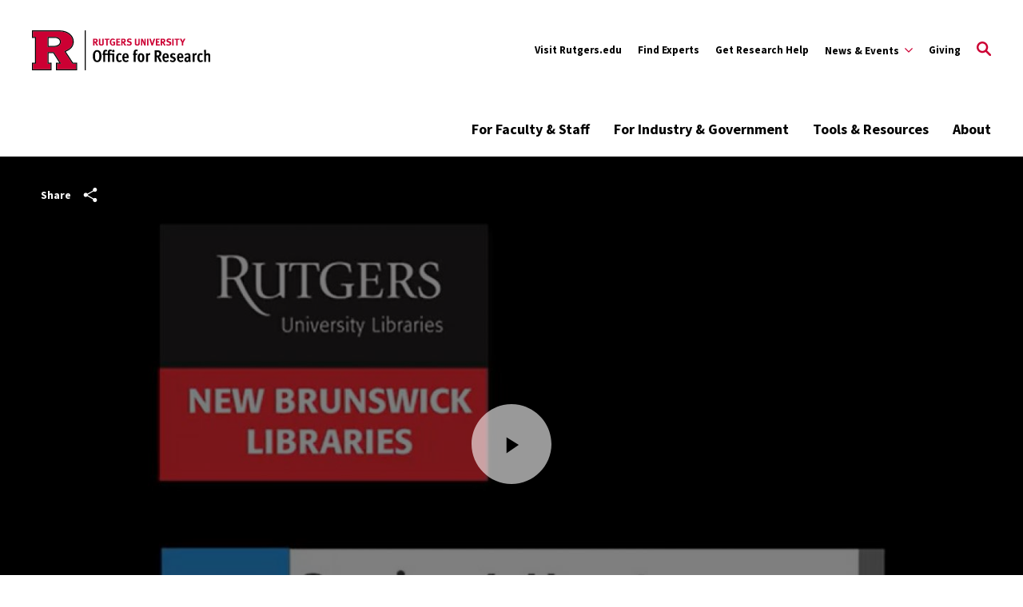

--- FILE ---
content_type: text/html; charset=UTF-8
request_url: https://research.rutgers.edu/video/uspto-webinar-how-conduct-prior-art-search
body_size: 23621
content:
<!DOCTYPE html>
<html lang="en" dir="ltr" prefix="content: http://purl.org/rss/1.0/modules/content/  dc: http://purl.org/dc/terms/  foaf: http://xmlns.com/foaf/0.1/  og: http://ogp.me/ns#  rdfs: http://www.w3.org/2000/01/rdf-schema#  schema: http://schema.org/  sioc: http://rdfs.org/sioc/ns#  sioct: http://rdfs.org/sioc/types#  skos: http://www.w3.org/2004/02/skos/core#  xsd: http://www.w3.org/2001/XMLSchema# ">
	<head>
		<meta charset="utf-8" />
<meta name="description" content="Rutgers Office for Research – Innovation Ventures and New Brunswick Libraries are proud to host a series of free webinars ranging from understanding the basics of patent process to filing for a patent and searching for prior art. All four sessions are conducted by the patent experts from the United States Patent and Trademark Office (USPTO)." />
<link rel="canonical" href="https://research.rutgers.edu/video/uspto-webinar-how-conduct-prior-art-search" />
<meta property="og:title" content="USPTO Webinar: How to Conduct a Prior Art Search" />
<meta property="og:description" content="Rutgers Office for Research – Innovation Ventures and New Brunswick Libraries are proud to host a series of free webinars ranging from understanding the basics of patent process to filing for a patent and searching for prior art. All four sessions are conducted by the patent experts from the United States Patent and Trademark Office (USPTO)." />
<meta property="og:image" content="https://research.rutgers.edu/sites/default/files/2021-12/USPTO4_Cover.jpg" />
<meta name="twitter:card" content="summary" />
<meta name="twitter:description" content="Rutgers Office for Research – Innovation Ventures and New Brunswick Libraries are proud to host a series of free webinars ranging from understanding the basics of patent process to filing for a patent and searching for prior art. All four sessions are conducted by the patent experts from the United States Patent and Trademark Office (USPTO)." />
<meta name="twitter:title" content="USPTO Webinar: How to Conduct a Prior Art Search" />
<meta name="twitter:image" content="https://research.rutgers.edu/sites/default/files/2021-12/USPTO4_Cover.jpg" />
<meta name="Generator" content="Drupal 10 (https://www.drupal.org)" />
<meta name="MobileOptimized" content="width" />
<meta name="HandheldFriendly" content="true" />
<meta name="viewport" content="width=device-width, initial-scale=1.0" />
<script type="application/ld+json">{
    "@context": "https://schema.org",
    "@graph": [
        {
            "@type": "CollegeOrUniversity",
            "@id": "https://research.rutgers.edu/",
            "description": "Rutgers, The State University of New Jersey, is a leading national research university and the state of New Jersey’s preeminent, comprehensive public institution of higher education. Established in 1766, the university is the eighth oldest higher education institution in the United States.",
            "url": "https://research.rutgers.edu/",
            "name": "Rutgers Research",
            "telephone": "973-353-5205",
            "logo": {
                "@type": "ImageObject",
                "url": "https://research.rutgers.edu/themes/custom/rutgers_edu/images/rutgers_logo.png",
                "width": "355",
                "height": "60"
            },
            "address": {
                "@type": "PostalAddress",
                "streetAddress": "195 University Ave",
                "addressLocality": "Newark",
                "addressRegion": "NJ",
                "postalCode": "07102",
                "addressCountry": "USA"
            },
            "geo": {
                "@type": "GeoCoordinates",
                "latitude": "40.740967",
                "longitude": "-74.174698"
            }
        },
        {
            "@type": "WebPage",
            "@id": "https://research.rutgers.edu/",
            "publisher": {
                "@type": "Organization",
                "@id": "https://research.rutgers.edu/",
                "name": "Rutgers University"
            }
        }
    ]
}</script>
<link rel="icon" href="/themes/custom/rutgers_ored/favicon.ico" type="image/vnd.microsoft.icon" />
<script src="/sites/default/files/google_tag/rur/google_tag.script.js?t90oqk" defer></script>

			<title>USPTO Webinar: How to Conduct a Prior Art Search</title>
			<link href="https://fonts.googleapis.com/css?family=Oswald:400,500,600,700|PT+Serif:400,400i,700,700i|Source+Sans+Pro:400,400i,600,600i,700,700i&display=swap" rel="stylesheet">
			<link rel="stylesheet" media="all" href="/sites/default/files/css/css_7yignzwSNamldK5XXrDjkG7eeu0ESYNiW4RmyIn1QEM.css?delta=0&amp;language=en&amp;theme=rutgers_ored&amp;include=[base64]" />
<link rel="stylesheet" media="all" href="//cdnjs.cloudflare.com/ajax/libs/font-awesome/6.6.0/css/all.min.css" />
<link rel="stylesheet" media="all" href="/sites/default/files/css/css_xca_nqvWFerj3bIl2OkoUywcbB9U9UUho_yxOM6foSc.css?delta=2&amp;language=en&amp;theme=rutgers_ored&amp;include=[base64]" />
<link rel="stylesheet" media="all" href="/sites/default/files/css/css_lG4kthEy92d5owmeFXO1ewv0LUSGJuQ_H2nF_oR3paU.css?delta=3&amp;language=en&amp;theme=rutgers_ored&amp;include=[base64]" />
<link rel="stylesheet" media="all" href="/sites/default/files/css/css_yjC6apWcSFM1_TpW25FVESb2gWmiuGrcn_x11CXD1sE.css?delta=4&amp;language=en&amp;theme=rutgers_ored&amp;include=[base64]" />

				
					<script type='text/javascript' src='https://platform-api.sharethis.com/js/sharethis.js#property=5db74cb3020ee70012a2ad99&product=inline-share-buttons' async='async'></script>
				</head>
				<body class="path-media">
										<a class="skip-link" href="#main-content-basic">
						Skip to main content
					</a>

					<noscript><iframe src="https://www.googletagmanager.com/ns.html?id=GTM-PGBC85P" height="0" width="0" style="display:none;visibility:hidden"></iframe></noscript>
					  <div class="dialog-off-canvas-main-canvas" data-off-canvas-main-canvas>
    <div class="layout-container lc--layout-container lc--default">

  <div class="l--layout l--default">
    
      
    

<section
  class="cc--component-container cc--emergency-banner color- "

  
  
  
  
  
  >

    <div class="c--component c--emergency-banner"
        >

        
  

    </div><!-- c--component c--emergency-banner -->

</section><!-- cc--component-container cc--emergency-banner -->

  


    <header id="l--main-header-basic">
        <div class="region region-header r--region r--header">
    <div class="cc--component-container cc--basic-header" aria-label="Site Header">
      <div class="c--component c--basic-header">
                      


<div id="block-search-block" class="block block-rutgers-search block-search-block cc--component-container cc--basic-search-form">
  <div class="c--component c--basic-search-form">
    
        
          
<div class="search-form-branding">

    
    

<div
  class="cc--component-container cc--basic-branding-header"

  
  
  
  
  
  >

    <div class="c--component c--basic-branding-header"
        >

        
  <a href="/" aria-label="Back to the website homepage">
    <img alt="Rutgers logo" src="/themes/custom/rutgers_ored/images/RUOR_RED_BLACK.svg" />
  </a>

      
<div class="f--field f--text">

    
    


</div><!-- f--field f--text -->


    </div><!-- c--component c--basic-branding-header -->

</div><!-- cc--component-container cc--basic-branding-header -->

  <button type="button" class="icon-search-close" aria-label="Close Search">
    <svg role="img" version="1.1" class="close" xmlns="http://www.w3.org/2000/svg" xmlns:xlink="http://www.w3.org/1999/xlink" x="0px" y="0px"
         viewBox="0 0 24 23.3" xml:space="preserve">
          <title>Close Search</title>
      <path d="M2.8,0L12,9.2L21.2,0l2.1,2.1l-9.2,9.2l9.9,9.9l-2.1,2.1L12,13.4l-9.9,9.9L0,21.2l9.9-9.9L0.7,2.1L2.8,0z"/>
        </svg>
  </button>
</div>

<h2 class="visually-hidden" id="dialog-title">Enter a Search Term</h2>

<form autocomplete="on" name="search-form">
            <div class="search-form-inner">
            <div class="fi--form-item fi--search">
    
      <label for="696b9e08a46c9text">
      Search Rutgers    </label>
  
  <input
    type="text"
    name="search"
    id="696b9e08a46c9text"
    class="text"
            maxlength="50"    placeholder="Search Rutgers"    size="50"
  >

</div>
            <button type="submit" class="icon-search" aria-label="Search">
  <svg version="1.1" role="img"xmlns="http://www.w3.org/2000/svg" xmlns:xlink="http://www.w3.org/1999/xlink" x="0px"
   y="0px" viewBox="0 0 28 28">
   <title>Search</title>
<path d="M11.1,0C5,0,0,5,0,11.1s5,11.1,11.1,11.1c2.3,0,4.5-0.7,6.3-2l7.3,7.3c0.8,0.8,2,0.8,2.8,0c0.8-0.8,0.8-2,0-2.8
	l-7.3-7.3c1.3-1.8,2-4,2-6.3C22.1,5,17.2,0,11.1,0z M11.1,3.9c4,0,7.2,3.2,7.2,7.2c0,4-3.2,7.2-7.2,7.2c-4,0-7.2-3.2-7.2-7.2
	C3.9,7.1,7.1,3.9,11.1,3.9z"/>
</svg>
</button>
        </div>

        <fieldset class="search-filter-options" aria-label="Search Filter">
          <div class="fieldset-inner" role="radiogroup" aria-label="Search Filter Options">
            <div class="fi--form-item fi--form-item-radio">
    
  <div class="radio-wrapper">
    <input type="radio" name="search-type" id="696b9e08a46c9search-type--this-site" value="search-this-site"  checked >
    <label for="696b9e08a46c9search-type--this-site">Search this site</label>
  </div>

</div>
            <div class="fi--form-item fi--form-item-radio">
    
  <div class="radio-wrapper">
    <input type="radio" name="search-type" id="696b9e08a46c9search-type--all-rutgers" value="search-all-rutgers" >
    <label for="696b9e08a46c9search-type--all-rutgers">Search all Rutgers</label>
  </div>

</div>
            <div class="fi--form-item fi--form-item-radio">
    
  <div class="radio-wrapper">
    <input type="radio" name="search-type" id="696b9e08a46c9search-type--people" value="search-people" >
    <label for="696b9e08a46c9search-type--people">Search People</label>
  </div>

</div>
          </div>
        </fieldset>

    </form>
      </div>
</div>

          
          <div class="utility-nav-container">
            <div class="utility-nav-container-wrapper">
                                
    

<div
  class="cc--component-container cc--basic-branding-header"

  
  
  
  
  
  >

    <div class="c--component c--basic-branding-header"
        >

        
  <a href="/" aria-label="Back to the website homepage">
    <img alt="Rutgers logo" src="/themes/custom/rutgers_ored/images/RUOR_RED_BLACK.svg" />
  </a>

      
<div class="f--field f--text">

    
    


</div><!-- f--field f--text -->


    </div><!-- c--component c--basic-branding-header -->

</div><!-- cc--component-container cc--basic-branding-header -->
              
              


<div class="black block block-rutgers-menu block-menu-banner-blockutility cc--component-container cc--utility-menu" id="block-utility">
  <div class="c--component c--utility-menu">
    
        
        <nav class="mc--menu mc--utility" aria-label="Rutgers Supplemental Menu">
      
              <ul class="menu m--menu m--utility">
                    <li class="menu-item">
                  <a href="https://www.rutgers.edu/">Visit Rutgers.edu</a>
                              </li>
                <li class="menu-item">
                  <a href="https://www.researchwithrutgers.com/">Find Experts</a>
                              </li>
                <li class="menu-item">
                  <a href="/get-research-help" data-drupal-link-system-path="node/5643">Get Research Help</a>
                              </li>
                <li class="menu-item menu-item--expanded">
                  <div class="utility-button-wrapper">
            <button type="button" class="utility-button information-for-toggle" aria-expanded="false" aria-haspopup="true" aria-label="Expand Sub-Navigation">
              <span>News &amp; Events</span>
              <svg version="1.1" xmlns="http://www.w3.org/2000/svg" xmlns:xlink="http://www.w3.org/1999/xlink" x="0px" y="0px" viewBox="0 0 20 11.7" enable-background="new 0 0 20 11.7" xml:space="preserve">
                <path d="M10,8.3L18.3,0L20,1.7l-10,10L0,1.7L1.7,0L10,8.3z"></path>
              </svg>
            </button>
                                        <ul class="menu submenu" aria-hidden="true">
                    <li class="menu-item">
                  <a href="/news" data-drupal-link-system-path="node/2085">News</a>
                              </li>
                <li class="menu-item">
                  <a href="/events" data-drupal-link-system-path="events">Events</a>
                              </li>
                <li class="menu-item">
                  <a href="/award-announcements" data-drupal-link-system-path="node/2082">Award Announcements</a>
                              </li>
        </ul>
  
                          </div>
              </li>
                <li class="menu-item">
                  <a href="https://rutgersfoundation.org/">Giving</a>
                              </li>
        </ul>
  


    </nav>
      </div>
</div>

                              <div id="block-gcseblock" class="block block-rutgers-search block-gcse-block">
  
    
      
  
    

<div
  class="cc--component-container cc--gcse-tag"

  
  
  
  
  
  >

    <div class="c--component c--gcse-tag"
        >

          <script>
    (function() {
      var cx = '017665270034462741838:q2ztobeajrw';
      var gcse = document.createElement('script');
      gcse.type = 'text/javascript';
      gcse.async = true;
      gcse.src = 'https://cse.google.com/cse.js?cx=' + cx;
      var s = document.getElementsByTagName('script')[0];
      s.parentNode.insertBefore(gcse, s);
    })();
  </script>
  <div style="display: none">
    <div class="gcse-searchbox-only" data-resultsUrl="/search/site" enableAutoComplete="true"
         data-autoCompleteMaxCompletions="5" data-autoCompleteMatchType='any'></div>
  </div>


    </div><!-- c--component c--gcse-tag -->

</div><!-- cc--component-container cc--gcse-tag -->

  </div>

                            <button type="button" class="icon-search" aria-label="Open Search">
  <svg role="img" class="search" version="1.1" xmlns="http://www.w3.org/2000/svg" xmlns:xlink="http://www.w3.org/1999/xlink" x="0px"
	 y="0px" viewBox="0 0 28 28" xml:space="preserve">
   <title>Open Search</title>
  <path class="search" d="M11.1,0C5,0,0,5,0,11.1s5,11.1,11.1,11.1c2.3,0,4.5-0.7,6.3-2l7.3,7.3c0.8,0.8,2,0.8,2.8,0c0.8-0.8,0.8-2,0-2.8
    l-7.3-7.3c1.3-1.8,2-4,2-6.3C22.1,5,17.2,0,11.1,0z M11.1,3.9c4,0,7.2,3.2,7.2,7.2c0,4-3.2,7.2-7.2,7.2c-4,0-7.2-3.2-7.2-7.2
    C3.9,7.1,7.1,3.9,11.1,3.9z"/>
  </svg>
</button>
              <button type="button" class="icon-close" aria-label="Close">
  <svg version="1.1" xmlns="http://www.w3.org/2000/svg" xmlns:xlink="http://www.w3.org/1999/xlink" x="0px" y="0px"
	 viewBox="0 0 24 23.3" xml:space="preserve">
  <path d="M2.8,0L12,9.2L21.2,0l2.1,2.1l-9.2,9.2l9.9,9.9l-2.1,2.1L12,13.4l-9.9,9.9L0,21.2l9.9-9.9L0.7,2.1L2.8,0z"/>
  </svg>
</button>
            </div>
          </div>

          <div class="main-nav-container">
            <div class="branding-mainmenu-container">
              <div class="branding-mainmenu-container-inner">
                <div class="inner-wrapper">
                    
    

<div
  class="cc--component-container cc--basic-branding-header"

  
  
  
  
  
  >

    <div class="c--component c--basic-branding-header"
        >

        
  <a href="/" aria-label="Back to the website homepage">
    <img alt="Rutgers logo" src="/themes/custom/rutgers_ored/images/RUOR_RED_BLACK.svg" />
  </a>

      
<div class="f--field f--text">

    
    


</div><!-- f--field f--text -->


    </div><!-- c--component c--basic-branding-header -->

</div><!-- cc--component-container cc--basic-branding-header -->
                  





<div id="block-main-nav" class="block block-system block-system-menu-blockmain cc--component-container cc--main-menu">
  <div class="c--component c--main-menu">
    
        
        <nav class="mc--menu mc--main" aria-label="Rutgers Supplemental Menu">
      
              <ul class="menu m--menu m--main">
                    <li class="menu-item menu-item--expanded">
                <div class="link-arrow-wrapper">
                <a href="/faculty-staff" data-drupal-link-system-path="node/5570">For Faculty &amp; Staff</a>
                  <button type="button" class="arrow-toggle" aria-expanded="false" aria-haspopup="true" aria-label="Display Sub Menu for Main Menu">
            <svg version="1.1" xmlns="http://www.w3.org/2000/svg" xmlns:xlink="http://www.w3.org/1999/xlink" x="0px" y="0px" viewBox="0 0 20 11.7" enable-background="new 0 0 20 11.7" xml:space="preserve">
              <path d="M10,8.3L18.3,0L20,1.7l-10,10L0,1.7L1.7,0L10,8.3z"></path>
            </svg>
          </button>
        </div>
        <div class="submenus-wrapper">
          <div class="submenus-wrapper-inner">
                          <ul class="menu submenu" aria-hidden="true">
                    <li class="menu-item">
                <a href="/faculty-staff/find-funding" data-drupal-link-system-path="node/3144">Find Funding</a>
              </li>
                <li class="menu-item menu-item--expanded">
                <div class="link-arrow-wrapper">
                <a href="/faculty-staff/pre-award" data-drupal-link-system-path="node/2314">Pre-Award</a>
                  <button type="button" class="arrow-toggle" aria-expanded="false" aria-haspopup="true" aria-label="Display Sub Menu for Main Menu">
            <svg version="1.1" xmlns="http://www.w3.org/2000/svg" xmlns:xlink="http://www.w3.org/1999/xlink" x="0px" y="0px" viewBox="0 0 20 11.7" enable-background="new 0 0 20 11.7" xml:space="preserve">
              <path d="M10,8.3L18.3,0L20,1.7l-10,10L0,1.7L1.7,0L10,8.3z"></path>
            </svg>
          </button>
        </div>
        <div class="submenus-wrapper">
          <div class="submenus-wrapper-inner">
                          <ul class="menu submenu" aria-hidden="true">
                    <li class="menu-item">
                <a href="/faculty-staff/pre-award/proposal-and-submission-preparation" data-drupal-link-system-path="node/2403">Proposal Development &amp; Submissions</a>
              </li>
                <li class="menu-item menu-item--collapsed">
                <a href="/faculty-staff/pre-award/budget-preparation" data-drupal-link-system-path="node/2406">Budget Preparation</a>
              </li>
                <li class="menu-item">
                <a href="/faculty-staff/pre-award/award-processing" data-drupal-link-system-path="node/2404">Sponsored Programs &amp; Subawards</a>
              </li>
        </ul>
  
          </div>
        </div>
              </li>
                <li class="menu-item menu-item--expanded">
                <div class="link-arrow-wrapper">
                <a href="/faculty-staff/post-award" data-drupal-link-system-path="node/3653">Post-Award</a>
                  <button type="button" class="arrow-toggle" aria-expanded="false" aria-haspopup="true" aria-label="Display Sub Menu for Main Menu">
            <svg version="1.1" xmlns="http://www.w3.org/2000/svg" xmlns:xlink="http://www.w3.org/1999/xlink" x="0px" y="0px" viewBox="0 0 20 11.7" enable-background="new 0 0 20 11.7" xml:space="preserve">
              <path d="M10,8.3L18.3,0L20,1.7l-10,10L0,1.7L1.7,0L10,8.3z"></path>
            </svg>
          </button>
        </div>
        <div class="submenus-wrapper">
          <div class="submenus-wrapper-inner">
                          <ul class="menu submenu" aria-hidden="true">
                    <li class="menu-item menu-item--collapsed">
                <a href="/faculty-staff/post-award/grant-management" data-drupal-link-system-path="node/3666">Grant Management</a>
              </li>
                <li class="menu-item menu-item--collapsed">
                <a href="/faculty-staff/post-award/financial-compliance" data-drupal-link-system-path="node/3980">Financial Compliance</a>
              </li>
                <li class="menu-item menu-item--collapsed">
                <a href="/faculty-staff/post-award/non-financial-award-management" data-drupal-link-system-path="node/2405">Non-Financial Services</a>
              </li>
        </ul>
  
          </div>
        </div>
              </li>
                <li class="menu-item menu-item--expanded">
                <div class="link-arrow-wrapper">
                <a href="/faculty-staff/compliance" data-drupal-link-system-path="node/1748">Compliance</a>
                  <button type="button" class="arrow-toggle" aria-expanded="false" aria-haspopup="true" aria-label="Display Sub Menu for Main Menu">
            <svg version="1.1" xmlns="http://www.w3.org/2000/svg" xmlns:xlink="http://www.w3.org/1999/xlink" x="0px" y="0px" viewBox="0 0 20 11.7" enable-background="new 0 0 20 11.7" xml:space="preserve">
              <path d="M10,8.3L18.3,0L20,1.7l-10,10L0,1.7L1.7,0L10,8.3z"></path>
            </svg>
          </button>
        </div>
        <div class="submenus-wrapper">
          <div class="submenus-wrapper-inner">
                          <ul class="menu submenu" aria-hidden="true">
                    <li class="menu-item menu-item--collapsed">
                <a href="/faculty-staff/compliance/human-research-protection" data-drupal-link-system-path="node/1011">Human Research Protection</a>
              </li>
                <li class="menu-item">
                <a href="/animal-care/institutional-animal-care-and-use-committee" data-drupal-link-system-path="node/2970">Institutional Animal Care and Use Committee</a>
              </li>
                <li class="menu-item">
                <a href="/faculty-staff/compliance/report-research-misconduct" data-drupal-link-system-path="node/1061">Report Research Misconduct</a>
              </li>
        </ul>
  
          </div>
        </div>
              </li>
                <li class="menu-item menu-item--expanded">
                <div class="link-arrow-wrapper">
                <a href="/faculty-staff/core-services" data-drupal-link-system-path="node/1589">Core Services</a>
                  <button type="button" class="arrow-toggle" aria-expanded="false" aria-haspopup="true" aria-label="Display Sub Menu for Main Menu">
            <svg version="1.1" xmlns="http://www.w3.org/2000/svg" xmlns:xlink="http://www.w3.org/1999/xlink" x="0px" y="0px" viewBox="0 0 20 11.7" enable-background="new 0 0 20 11.7" xml:space="preserve">
              <path d="M10,8.3L18.3,0L20,1.7l-10,10L0,1.7L1.7,0L10,8.3z"></path>
            </svg>
          </button>
        </div>
        <div class="submenus-wrapper">
          <div class="submenus-wrapper-inner">
                          <ul class="menu submenu" aria-hidden="true">
                    <li class="menu-item">
                <a href="/core-facilities" data-drupal-link-system-path="core-facilities">Find a Core Facility</a>
              </li>
                <li class="menu-item">
                <a href="/faculty-staff/core-services/become-core-facility" data-drupal-link-system-path="node/6023">Become a Core Facility</a>
              </li>
                <li class="menu-item">
                <a href="/faculty-staff/core-services/information-for-existing-core-facilities" data-drupal-link-system-path="node/6010">Information for Existing Core Facilities</a>
              </li>
                <li class="menu-item">
                <a href="/animal-care" data-drupal-link-system-path="node/631">Animal Care</a>
              </li>
        </ul>
  
          </div>
        </div>
              </li>
                <li class="menu-item">
                <a href="/research-security" title="Research Security" data-drupal-link-system-path="node/6376">Research Security</a>
              </li>
                <li class="menu-item menu-item--expanded">
                <div class="link-arrow-wrapper">
                <a href="/faculty-staff/inventions-startups-commercialization" data-drupal-link-system-path="node/5581">Inventions, Startups, &amp; Commercialization</a>
                  <button type="button" class="arrow-toggle" aria-expanded="false" aria-haspopup="true" aria-label="Display Sub Menu for Main Menu">
            <svg version="1.1" xmlns="http://www.w3.org/2000/svg" xmlns:xlink="http://www.w3.org/1999/xlink" x="0px" y="0px" viewBox="0 0 20 11.7" enable-background="new 0 0 20 11.7" xml:space="preserve">
              <path d="M10,8.3L18.3,0L20,1.7l-10,10L0,1.7L1.7,0L10,8.3z"></path>
            </svg>
          </button>
        </div>
        <div class="submenus-wrapper">
          <div class="submenus-wrapper-inner">
                          <ul class="menu submenu" aria-hidden="true">
                    <li class="menu-item">
                <a href="/faculty-staff/inventions-startups-commercialization#protect" data-drupal-link-system-path="node/5581">Submit and Protect Your Invention</a>
              </li>
                <li class="menu-item">
                <a href="/faculty-staff/inventions-startups-commercialization#license" data-drupal-link-system-path="node/5581">License &amp; Commercialize</a>
              </li>
                <li class="menu-item menu-item--collapsed">
                <a href="/faculty-staff/inventions-startups-commercialization/startup-support" data-drupal-link-system-path="node/5580">Startup Support</a>
              </li>
                <li class="menu-item">
                <a href="/agricultural-products" data-drupal-link-system-path="node/4526">Agriculture</a>
              </li>
                <li class="menu-item menu-item--collapsed">
                <a href="/rutgers-innovation-awards" data-drupal-link-system-path="node/5852">Rutgers Innovation Awards</a>
              </li>
        </ul>
  
          </div>
        </div>
              </li>
                <li class="menu-item">
                <a href="/faculty-staff/contract-support" data-drupal-link-system-path="node/3633">Contract Support</a>
              </li>
                <li class="menu-item">
                <a href="/faculty-staff/federal-government" data-drupal-link-system-path="node/6168">Federal Government FAQs</a>
              </li>
        </ul>
  
          </div>
        </div>
              </li>
                <li class="menu-item menu-item--expanded">
                <div class="link-arrow-wrapper">
                <a href="/industry-government" data-drupal-link-system-path="node/5571">For Industry &amp; Government</a>
                  <button type="button" class="arrow-toggle" aria-expanded="false" aria-haspopup="true" aria-label="Display Sub Menu for Main Menu">
            <svg version="1.1" xmlns="http://www.w3.org/2000/svg" xmlns:xlink="http://www.w3.org/1999/xlink" x="0px" y="0px" viewBox="0 0 20 11.7" enable-background="new 0 0 20 11.7" xml:space="preserve">
              <path d="M10,8.3L18.3,0L20,1.7l-10,10L0,1.7L1.7,0L10,8.3z"></path>
            </svg>
          </button>
        </div>
        <div class="submenus-wrapper">
          <div class="submenus-wrapper-inner">
                          <ul class="menu submenu" aria-hidden="true">
                    <li class="menu-item">
                <a href="/industry-government/connect-with-us" data-drupal-link-system-path="node/2814">Connect With Us</a>
              </li>
                <li class="menu-item">
                <a href="/industry-government#technologies" data-drupal-link-system-path="node/5571">Available Technologies</a>
              </li>
                <li class="menu-item">
                <a href="/startups">Rutgers Startups</a>
              </li>
                <li class="menu-item">
                <a href="/faculty-staff/core-services" data-drupal-link-system-path="node/1589">Core Services &amp; Facilities</a>
              </li>
                <li class="menu-item">
                <a href="/industry-government/areas-research" data-drupal-link-system-path="node/41">Areas of Research</a>
              </li>
        </ul>
  
          </div>
        </div>
              </li>
                <li class="menu-item menu-item--expanded">
                <div class="link-arrow-wrapper">
                <a href="/tools-resources" data-drupal-link-system-path="node/5593">Tools &amp; Resources</a>
                  <button type="button" class="arrow-toggle" aria-expanded="false" aria-haspopup="true" aria-label="Display Sub Menu for Main Menu">
            <svg version="1.1" xmlns="http://www.w3.org/2000/svg" xmlns:xlink="http://www.w3.org/1999/xlink" x="0px" y="0px" viewBox="0 0 20 11.7" enable-background="new 0 0 20 11.7" xml:space="preserve">
              <path d="M10,8.3L18.3,0L20,1.7l-10,10L0,1.7L1.7,0L10,8.3z"></path>
            </svg>
          </button>
        </div>
        <div class="submenus-wrapper">
          <div class="submenus-wrapper-inner">
                          <ul class="menu submenu" aria-hidden="true">
                    <li class="menu-item">
                <a href="/resource-library" data-drupal-link-system-path="node/5676">Resource Library</a>
              </li>
                <li class="menu-item">
                <a href="/research-handbook" data-drupal-link-system-path="node/3273">Research Administration Handbook</a>
              </li>
                <li class="menu-item">
                <a href="/tools-resources/systems-applications" data-drupal-link-system-path="node/141">Systems &amp; Applications</a>
              </li>
                <li class="menu-item">
                <a href="https://researchdashboards.rutgers.edu/">Research Dashboard Portal</a>
              </li>
                <li class="menu-item">
                <a href="/tools-resources/networks-committees" data-drupal-link-system-path="node/5602">Networks &amp; Committees</a>
              </li>
                <li class="menu-item">
                <a href="/tools-resources/workshops-training" data-drupal-link-system-path="node/1715">Workshops &amp; Training</a>
              </li>
        </ul>
  
          </div>
        </div>
              </li>
                <li class="menu-item menu-item--expanded">
                <div class="link-arrow-wrapper">
                <a href="/about" data-drupal-link-system-path="node/6057">About</a>
                  <button type="button" class="arrow-toggle" aria-expanded="false" aria-haspopup="true" aria-label="Display Sub Menu for Main Menu">
            <svg version="1.1" xmlns="http://www.w3.org/2000/svg" xmlns:xlink="http://www.w3.org/1999/xlink" x="0px" y="0px" viewBox="0 0 20 11.7" enable-background="new 0 0 20 11.7" xml:space="preserve">
              <path d="M10,8.3L18.3,0L20,1.7l-10,10L0,1.7L1.7,0L10,8.3z"></path>
            </svg>
          </button>
        </div>
        <div class="submenus-wrapper">
          <div class="submenus-wrapper-inner">
                          <ul class="menu submenu" aria-hidden="true">
                    <li class="menu-item">
                <a href="/about" data-drupal-link-system-path="node/6057">Office for Research (OfR)</a>
              </li>
                <li class="menu-item menu-item--expanded">
                <div class="link-arrow-wrapper">
                <a href="/about/2025/research-numbers" data-drupal-link-system-path="node/6412">Research By The Numbers</a>
                  <button type="button" class="arrow-toggle" aria-expanded="false" aria-haspopup="true" aria-label="Display Sub Menu for Main Menu">
            <svg version="1.1" xmlns="http://www.w3.org/2000/svg" xmlns:xlink="http://www.w3.org/1999/xlink" x="0px" y="0px" viewBox="0 0 20 11.7" enable-background="new 0 0 20 11.7" xml:space="preserve">
              <path d="M10,8.3L18.3,0L20,1.7l-10,10L0,1.7L1.7,0L10,8.3z"></path>
            </svg>
          </button>
        </div>
        <div class="submenus-wrapper">
          <div class="submenus-wrapper-inner">
                          <ul class="menu submenu" aria-hidden="true">
                    <li class="menu-item">
                <a href="/research-numbers/herd-survey" data-drupal-link-system-path="node/5872">Higher Education Research and Development (HERD) Survey</a>
              </li>
        </ul>
  
          </div>
        </div>
              </li>
                <li class="menu-item">
                <a href="/about/internships-career-opportunities" data-drupal-link-system-path="node/3212">Internships &amp; Career Opportunities</a>
              </li>
                <li class="menu-item">
                <a href="/get-research-help" data-drupal-link-system-path="node/5643">Get Research Help</a>
              </li>
                <li class="menu-item">
                <a href="/staff-directory/all" data-drupal-link-system-path="staff-directory/all">Staff Directory</a>
              </li>
        </ul>
  
          </div>
        </div>
              </li>
        </ul>
  


    </nav>
      </div>
</div>

                  <div class="buttons-wrapper">
                    <button type="button" class="icon-search" aria-label="Open Search">
  <svg role="img" class="search" version="1.1" xmlns="http://www.w3.org/2000/svg" xmlns:xlink="http://www.w3.org/1999/xlink" x="0px"
	 y="0px" viewBox="0 0 28 28" xml:space="preserve">
   <title>Open Search</title>
  <path class="search" d="M11.1,0C5,0,0,5,0,11.1s5,11.1,11.1,11.1c2.3,0,4.5-0.7,6.3-2l7.3,7.3c0.8,0.8,2,0.8,2.8,0c0.8-0.8,0.8-2,0-2.8
    l-7.3-7.3c1.3-1.8,2-4,2-6.3C22.1,5,17.2,0,11.1,0z M11.1,3.9c4,0,7.2,3.2,7.2,7.2c0,4-3.2,7.2-7.2,7.2c-4,0-7.2-3.2-7.2-7.2
    C3.9,7.1,7.1,3.9,11.1,3.9z"/>
  </svg>
</button>
                    <div class="branding-hamburger-container">
                      <button aria-label="Open Menu" class="ru-hamburger" type="button">
                        <svg version="1.1" xmlns="http://www.w3.org/2000/svg" xmlns:xlink="http://www.w3.org/1999/xlink" x="0px"
                          y="0px" viewBox="0 0 32 23">
                          <path d="M32,20v3H0v-3H32z M32,10v3H0v-3H32z M32,0v3H0V0H32z"/>
                        </svg>
                      </button>
                    </div>
                  </div>
                </div>
              </div>
            </div>
          </div>

          <div class="mobile-nav">
            <div class="mobile-nav-topbar-container">
                
    

<div
  class="cc--component-container cc--basic-branding-header"

  
  
  
  
  
  >

    <div class="c--component c--basic-branding-header"
        >

        
  <a href="/" aria-label="Back to the website homepage">
    <img alt="Rutgers logo" src="/themes/custom/rutgers_ored/images/RUOR_RED_BLACK.svg" />
  </a>

      
<div class="f--field f--text">

    
    


</div><!-- f--field f--text -->


    </div><!-- c--component c--basic-branding-header -->

</div><!-- cc--component-container cc--basic-branding-header -->
              <button type="button" class="icon-search" aria-label="Open Search">
  <svg role="img" class="search" version="1.1" xmlns="http://www.w3.org/2000/svg" xmlns:xlink="http://www.w3.org/1999/xlink" x="0px"
	 y="0px" viewBox="0 0 28 28" xml:space="preserve">
   <title>Open Search</title>
  <path class="search" d="M11.1,0C5,0,0,5,0,11.1s5,11.1,11.1,11.1c2.3,0,4.5-0.7,6.3-2l7.3,7.3c0.8,0.8,2,0.8,2.8,0c0.8-0.8,0.8-2,0-2.8
    l-7.3-7.3c1.3-1.8,2-4,2-6.3C22.1,5,17.2,0,11.1,0z M11.1,3.9c4,0,7.2,3.2,7.2,7.2c0,4-3.2,7.2-7.2,7.2c-4,0-7.2-3.2-7.2-7.2
    C3.9,7.1,7.1,3.9,11.1,3.9z"/>
  </svg>
</button>
              <button type="button" class="mobile-menu-trigger" aria-label="Mobile Menu Toggle">
  <svg role="img" class="icon-hamburger" version="1.1" xmlns="http://www.w3.org/2000/svg" xmlns:xlink="http://www.w3.org/1999/xlink" x="0px"
    y="0px" viewBox="0 0 32 23">
    <title>Open Menu</title>
    <path d="M32,20v3H0v-3H32z M32,10v3H0v-3H32z M32,0v3H0V0H32z"/>
  </svg>

  <svg role="img" version="1.1" class="icon-close" xmlns="http://www.w3.org/2000/svg" xmlns:xlink="http://www.w3.org/1999/xlink" x="0px" y="0px"
	 viewBox="0 0 24 23.3" xml:space="preserve">
    <title>Close</title>
    <path d="M2.8,0L12,9.2L21.2,0l2.1,2.1l-9.2,9.2l9.9,9.9l-2.1,2.1L12,13.4l-9.9,9.9L0,21.2l9.9-9.9L0.7,2.1L2.8,0z"/>
  </svg>
</button>

            </div>

            <div class="mobile-nav-menu-container">
              
<div id="block-main-nav-mobile" class="block block-system block-system-menu-blockmain cc--component-container cc--main-menu">
  <div class="c--component c--main-menu">
    
        
        <nav class="mc--menu mc--main">
      
              <ul class="menu m--menu m--main">
                    <li class="menu-item menu-item--expanded">
                <div class="link-arrow-wrapper">
                <a href="/faculty-staff" data-drupal-link-system-path="node/5570">For Faculty &amp; Staff</a>
                  <button type="button" class="arrow-toggle" aria-expanded="false" aria-haspopup="true" aria-label="Display Sub Menu for Main Menu">
            <svg version="1.1" xmlns="http://www.w3.org/2000/svg" xmlns:xlink="http://www.w3.org/1999/xlink" x="0px" y="0px" viewBox="0 0 20 11.7" enable-background="new 0 0 20 11.7" xml:space="preserve">
              <path d="M10,8.3L18.3,0L20,1.7l-10,10L0,1.7L1.7,0L10,8.3z"></path>
            </svg>
          </button>
        </div>
        <div class="submenus-wrapper">
          <div class="submenus-wrapper-inner">
                          <ul class="menu submenu" aria-hidden="true">
                    <li class="menu-item">
                <a href="/faculty-staff/find-funding" data-drupal-link-system-path="node/3144">Find Funding</a>
              </li>
                <li class="menu-item menu-item--expanded">
                <div class="link-arrow-wrapper">
                <a href="/faculty-staff/pre-award" data-drupal-link-system-path="node/2314">Pre-Award</a>
                  <button type="button" class="arrow-toggle" aria-expanded="false" aria-haspopup="true" aria-label="Display Sub Menu for Main Menu">
            <svg version="1.1" xmlns="http://www.w3.org/2000/svg" xmlns:xlink="http://www.w3.org/1999/xlink" x="0px" y="0px" viewBox="0 0 20 11.7" enable-background="new 0 0 20 11.7" xml:space="preserve">
              <path d="M10,8.3L18.3,0L20,1.7l-10,10L0,1.7L1.7,0L10,8.3z"></path>
            </svg>
          </button>
        </div>
        <div class="submenus-wrapper">
          <div class="submenus-wrapper-inner">
                          <ul class="menu submenu" aria-hidden="true">
                    <li class="menu-item">
                <a href="/faculty-staff/pre-award/proposal-and-submission-preparation" data-drupal-link-system-path="node/2403">Proposal Development &amp; Submissions</a>
              </li>
                <li class="menu-item menu-item--collapsed">
                <a href="/faculty-staff/pre-award/budget-preparation" data-drupal-link-system-path="node/2406">Budget Preparation</a>
              </li>
                <li class="menu-item">
                <a href="/faculty-staff/pre-award/award-processing" data-drupal-link-system-path="node/2404">Sponsored Programs &amp; Subawards</a>
              </li>
        </ul>
  
          </div>
        </div>
              </li>
                <li class="menu-item menu-item--expanded">
                <div class="link-arrow-wrapper">
                <a href="/faculty-staff/post-award" data-drupal-link-system-path="node/3653">Post-Award</a>
                  <button type="button" class="arrow-toggle" aria-expanded="false" aria-haspopup="true" aria-label="Display Sub Menu for Main Menu">
            <svg version="1.1" xmlns="http://www.w3.org/2000/svg" xmlns:xlink="http://www.w3.org/1999/xlink" x="0px" y="0px" viewBox="0 0 20 11.7" enable-background="new 0 0 20 11.7" xml:space="preserve">
              <path d="M10,8.3L18.3,0L20,1.7l-10,10L0,1.7L1.7,0L10,8.3z"></path>
            </svg>
          </button>
        </div>
        <div class="submenus-wrapper">
          <div class="submenus-wrapper-inner">
                          <ul class="menu submenu" aria-hidden="true">
                    <li class="menu-item menu-item--collapsed">
                <a href="/faculty-staff/post-award/grant-management" data-drupal-link-system-path="node/3666">Grant Management</a>
              </li>
                <li class="menu-item menu-item--collapsed">
                <a href="/faculty-staff/post-award/financial-compliance" data-drupal-link-system-path="node/3980">Financial Compliance</a>
              </li>
                <li class="menu-item menu-item--collapsed">
                <a href="/faculty-staff/post-award/non-financial-award-management" data-drupal-link-system-path="node/2405">Non-Financial Services</a>
              </li>
        </ul>
  
          </div>
        </div>
              </li>
                <li class="menu-item menu-item--expanded">
                <div class="link-arrow-wrapper">
                <a href="/faculty-staff/compliance" data-drupal-link-system-path="node/1748">Compliance</a>
                  <button type="button" class="arrow-toggle" aria-expanded="false" aria-haspopup="true" aria-label="Display Sub Menu for Main Menu">
            <svg version="1.1" xmlns="http://www.w3.org/2000/svg" xmlns:xlink="http://www.w3.org/1999/xlink" x="0px" y="0px" viewBox="0 0 20 11.7" enable-background="new 0 0 20 11.7" xml:space="preserve">
              <path d="M10,8.3L18.3,0L20,1.7l-10,10L0,1.7L1.7,0L10,8.3z"></path>
            </svg>
          </button>
        </div>
        <div class="submenus-wrapper">
          <div class="submenus-wrapper-inner">
                          <ul class="menu submenu" aria-hidden="true">
                    <li class="menu-item menu-item--collapsed">
                <a href="/faculty-staff/compliance/human-research-protection" data-drupal-link-system-path="node/1011">Human Research Protection</a>
              </li>
                <li class="menu-item">
                <a href="/animal-care/institutional-animal-care-and-use-committee" data-drupal-link-system-path="node/2970">Institutional Animal Care and Use Committee</a>
              </li>
                <li class="menu-item">
                <a href="/faculty-staff/compliance/report-research-misconduct" data-drupal-link-system-path="node/1061">Report Research Misconduct</a>
              </li>
        </ul>
  
          </div>
        </div>
              </li>
                <li class="menu-item menu-item--expanded">
                <div class="link-arrow-wrapper">
                <a href="/faculty-staff/core-services" data-drupal-link-system-path="node/1589">Core Services</a>
                  <button type="button" class="arrow-toggle" aria-expanded="false" aria-haspopup="true" aria-label="Display Sub Menu for Main Menu">
            <svg version="1.1" xmlns="http://www.w3.org/2000/svg" xmlns:xlink="http://www.w3.org/1999/xlink" x="0px" y="0px" viewBox="0 0 20 11.7" enable-background="new 0 0 20 11.7" xml:space="preserve">
              <path d="M10,8.3L18.3,0L20,1.7l-10,10L0,1.7L1.7,0L10,8.3z"></path>
            </svg>
          </button>
        </div>
        <div class="submenus-wrapper">
          <div class="submenus-wrapper-inner">
                          <ul class="menu submenu" aria-hidden="true">
                    <li class="menu-item">
                <a href="/core-facilities" data-drupal-link-system-path="core-facilities">Find a Core Facility</a>
              </li>
                <li class="menu-item">
                <a href="/faculty-staff/core-services/become-core-facility" data-drupal-link-system-path="node/6023">Become a Core Facility</a>
              </li>
                <li class="menu-item">
                <a href="/faculty-staff/core-services/information-for-existing-core-facilities" data-drupal-link-system-path="node/6010">Information for Existing Core Facilities</a>
              </li>
                <li class="menu-item">
                <a href="/animal-care" data-drupal-link-system-path="node/631">Animal Care</a>
              </li>
        </ul>
  
          </div>
        </div>
              </li>
                <li class="menu-item">
                <a href="/research-security" title="Research Security" data-drupal-link-system-path="node/6376">Research Security</a>
              </li>
                <li class="menu-item menu-item--expanded">
                <div class="link-arrow-wrapper">
                <a href="/faculty-staff/inventions-startups-commercialization" data-drupal-link-system-path="node/5581">Inventions, Startups, &amp; Commercialization</a>
                  <button type="button" class="arrow-toggle" aria-expanded="false" aria-haspopup="true" aria-label="Display Sub Menu for Main Menu">
            <svg version="1.1" xmlns="http://www.w3.org/2000/svg" xmlns:xlink="http://www.w3.org/1999/xlink" x="0px" y="0px" viewBox="0 0 20 11.7" enable-background="new 0 0 20 11.7" xml:space="preserve">
              <path d="M10,8.3L18.3,0L20,1.7l-10,10L0,1.7L1.7,0L10,8.3z"></path>
            </svg>
          </button>
        </div>
        <div class="submenus-wrapper">
          <div class="submenus-wrapper-inner">
                          <ul class="menu submenu" aria-hidden="true">
                    <li class="menu-item">
                <a href="/faculty-staff/inventions-startups-commercialization#protect" data-drupal-link-system-path="node/5581">Submit and Protect Your Invention</a>
              </li>
                <li class="menu-item">
                <a href="/faculty-staff/inventions-startups-commercialization#license" data-drupal-link-system-path="node/5581">License &amp; Commercialize</a>
              </li>
                <li class="menu-item menu-item--collapsed">
                <a href="/faculty-staff/inventions-startups-commercialization/startup-support" data-drupal-link-system-path="node/5580">Startup Support</a>
              </li>
                <li class="menu-item">
                <a href="/agricultural-products" data-drupal-link-system-path="node/4526">Agriculture</a>
              </li>
                <li class="menu-item menu-item--collapsed">
                <a href="/rutgers-innovation-awards" data-drupal-link-system-path="node/5852">Rutgers Innovation Awards</a>
              </li>
        </ul>
  
          </div>
        </div>
              </li>
                <li class="menu-item">
                <a href="/faculty-staff/contract-support" data-drupal-link-system-path="node/3633">Contract Support</a>
              </li>
                <li class="menu-item">
                <a href="/faculty-staff/federal-government" data-drupal-link-system-path="node/6168">Federal Government FAQs</a>
              </li>
        </ul>
  
          </div>
        </div>
              </li>
                <li class="menu-item menu-item--expanded">
                <div class="link-arrow-wrapper">
                <a href="/industry-government" data-drupal-link-system-path="node/5571">For Industry &amp; Government</a>
                  <button type="button" class="arrow-toggle" aria-expanded="false" aria-haspopup="true" aria-label="Display Sub Menu for Main Menu">
            <svg version="1.1" xmlns="http://www.w3.org/2000/svg" xmlns:xlink="http://www.w3.org/1999/xlink" x="0px" y="0px" viewBox="0 0 20 11.7" enable-background="new 0 0 20 11.7" xml:space="preserve">
              <path d="M10,8.3L18.3,0L20,1.7l-10,10L0,1.7L1.7,0L10,8.3z"></path>
            </svg>
          </button>
        </div>
        <div class="submenus-wrapper">
          <div class="submenus-wrapper-inner">
                          <ul class="menu submenu" aria-hidden="true">
                    <li class="menu-item">
                <a href="/industry-government/connect-with-us" data-drupal-link-system-path="node/2814">Connect With Us</a>
              </li>
                <li class="menu-item">
                <a href="/industry-government#technologies" data-drupal-link-system-path="node/5571">Available Technologies</a>
              </li>
                <li class="menu-item">
                <a href="/startups">Rutgers Startups</a>
              </li>
                <li class="menu-item">
                <a href="/faculty-staff/core-services" data-drupal-link-system-path="node/1589">Core Services &amp; Facilities</a>
              </li>
                <li class="menu-item">
                <a href="/industry-government/areas-research" data-drupal-link-system-path="node/41">Areas of Research</a>
              </li>
        </ul>
  
          </div>
        </div>
              </li>
                <li class="menu-item menu-item--expanded">
                <div class="link-arrow-wrapper">
                <a href="/tools-resources" data-drupal-link-system-path="node/5593">Tools &amp; Resources</a>
                  <button type="button" class="arrow-toggle" aria-expanded="false" aria-haspopup="true" aria-label="Display Sub Menu for Main Menu">
            <svg version="1.1" xmlns="http://www.w3.org/2000/svg" xmlns:xlink="http://www.w3.org/1999/xlink" x="0px" y="0px" viewBox="0 0 20 11.7" enable-background="new 0 0 20 11.7" xml:space="preserve">
              <path d="M10,8.3L18.3,0L20,1.7l-10,10L0,1.7L1.7,0L10,8.3z"></path>
            </svg>
          </button>
        </div>
        <div class="submenus-wrapper">
          <div class="submenus-wrapper-inner">
                          <ul class="menu submenu" aria-hidden="true">
                    <li class="menu-item">
                <a href="/resource-library" data-drupal-link-system-path="node/5676">Resource Library</a>
              </li>
                <li class="menu-item">
                <a href="/research-handbook" data-drupal-link-system-path="node/3273">Research Administration Handbook</a>
              </li>
                <li class="menu-item">
                <a href="/tools-resources/systems-applications" data-drupal-link-system-path="node/141">Systems &amp; Applications</a>
              </li>
                <li class="menu-item">
                <a href="https://researchdashboards.rutgers.edu/">Research Dashboard Portal</a>
              </li>
                <li class="menu-item">
                <a href="/tools-resources/networks-committees" data-drupal-link-system-path="node/5602">Networks &amp; Committees</a>
              </li>
                <li class="menu-item">
                <a href="/tools-resources/workshops-training" data-drupal-link-system-path="node/1715">Workshops &amp; Training</a>
              </li>
        </ul>
  
          </div>
        </div>
              </li>
                <li class="menu-item menu-item--expanded">
                <div class="link-arrow-wrapper">
                <a href="/about" data-drupal-link-system-path="node/6057">About</a>
                  <button type="button" class="arrow-toggle" aria-expanded="false" aria-haspopup="true" aria-label="Display Sub Menu for Main Menu">
            <svg version="1.1" xmlns="http://www.w3.org/2000/svg" xmlns:xlink="http://www.w3.org/1999/xlink" x="0px" y="0px" viewBox="0 0 20 11.7" enable-background="new 0 0 20 11.7" xml:space="preserve">
              <path d="M10,8.3L18.3,0L20,1.7l-10,10L0,1.7L1.7,0L10,8.3z"></path>
            </svg>
          </button>
        </div>
        <div class="submenus-wrapper">
          <div class="submenus-wrapper-inner">
                          <ul class="menu submenu" aria-hidden="true">
                    <li class="menu-item">
                <a href="/about" data-drupal-link-system-path="node/6057">Office for Research (OfR)</a>
              </li>
                <li class="menu-item menu-item--expanded">
                <div class="link-arrow-wrapper">
                <a href="/about/2025/research-numbers" data-drupal-link-system-path="node/6412">Research By The Numbers</a>
                  <button type="button" class="arrow-toggle" aria-expanded="false" aria-haspopup="true" aria-label="Display Sub Menu for Main Menu">
            <svg version="1.1" xmlns="http://www.w3.org/2000/svg" xmlns:xlink="http://www.w3.org/1999/xlink" x="0px" y="0px" viewBox="0 0 20 11.7" enable-background="new 0 0 20 11.7" xml:space="preserve">
              <path d="M10,8.3L18.3,0L20,1.7l-10,10L0,1.7L1.7,0L10,8.3z"></path>
            </svg>
          </button>
        </div>
        <div class="submenus-wrapper">
          <div class="submenus-wrapper-inner">
                          <ul class="menu submenu" aria-hidden="true">
                    <li class="menu-item">
                <a href="/research-numbers/herd-survey" data-drupal-link-system-path="node/5872">Higher Education Research and Development (HERD) Survey</a>
              </li>
        </ul>
  
          </div>
        </div>
              </li>
                <li class="menu-item">
                <a href="/about/internships-career-opportunities" data-drupal-link-system-path="node/3212">Internships &amp; Career Opportunities</a>
              </li>
                <li class="menu-item">
                <a href="/get-research-help" data-drupal-link-system-path="node/5643">Get Research Help</a>
              </li>
                <li class="menu-item">
                <a href="/staff-directory/all" data-drupal-link-system-path="staff-directory/all">Staff Directory</a>
              </li>
        </ul>
  
          </div>
        </div>
              </li>
        </ul>
  


    </nav>
      </div>
</div>

              
<div class="black block block-rutgers-menu block-menu-banner-blockutility cc--component-container cc--utility-menu" id="block-utility-mobile">
  <div class="c--component c--utility-menu">
    
        
        <nav class="mc--menu mc--utility">
      
              <ul class="menu m--menu m--utility">
                    <li class="menu-item">
                  <a href="https://www.rutgers.edu/">Visit Rutgers.edu</a>
                              </li>
                <li class="menu-item">
                  <a href="https://www.researchwithrutgers.com/">Find Experts</a>
                              </li>
                <li class="menu-item">
                  <a href="/get-research-help" data-drupal-link-system-path="node/5643">Get Research Help</a>
                              </li>
                <li class="menu-item menu-item--expanded">
                  <div class="utility-button-wrapper">
            <button type="button" class="utility-button information-for-toggle" aria-expanded="false" aria-haspopup="true" aria-label="Expand Sub-Navigation">
              <span>News &amp; Events</span>
              <svg version="1.1" xmlns="http://www.w3.org/2000/svg" xmlns:xlink="http://www.w3.org/1999/xlink" x="0px" y="0px" viewBox="0 0 20 11.7" enable-background="new 0 0 20 11.7" xml:space="preserve">
                <path d="M10,8.3L18.3,0L20,1.7l-10,10L0,1.7L1.7,0L10,8.3z"></path>
              </svg>
            </button>
                                        <ul class="menu submenu" aria-hidden="true">
                    <li class="menu-item">
                  <a href="/news" data-drupal-link-system-path="node/2085">News</a>
                              </li>
                <li class="menu-item">
                  <a href="/events" data-drupal-link-system-path="events">Events</a>
                              </li>
                <li class="menu-item">
                  <a href="/award-announcements" data-drupal-link-system-path="node/2082">Award Announcements</a>
                              </li>
        </ul>
  
                          </div>
              </li>
                <li class="menu-item">
                  <a href="https://rutgersfoundation.org/">Giving</a>
                              </li>
        </ul>
  


    </nav>
      </div>
</div>

            </div>
          </div>
      </div>
    </div>
  </div>

    </header>

    <main id="main-content-basic">

      <div class="l--content-basic">

        <div class="above-content">
            
            

            

            

            

            
        </div>

        <div class="content">

              <div class="region region-content r--region r--content">
    <div data-drupal-messages-fallback class="hidden"></div><div id="block-rutgers-content" class="block block-system block-system-main-block tc--">
  <div class="t--">
          





  
  
  
    

<section
  class="cc--component-container cc--remote-video sixteen-nine-video"

  
  
  
  
  
  >

    <div class="c--component c--remote-video"
        >

        
    <div class="video-poster-container">
      <div class="video-poster">
        <div class="background-image-overlay background-image" style="background-image: url('[data-uri]');">
                      <div class="f--image--hidden">
                  
<div class="f--field f--image">

    
    
        
              <img srcset="/sites/default/files/styles/16x9_full_default_1x/public/2021-12/USPTO4_Cover.jpg?h=319b3f54&amp;itok=uPmryj2F 499w, /sites/default/files/styles/16x9_full_default_1_5x/public/2021-12/USPTO4_Cover.jpg?h=319b3f54&amp;itok=puoHt0Oz 749w, /sites/default/files/styles/16x9_full_500_1x/public/2021-12/USPTO4_Cover.jpg?h=319b3f54&amp;itok=OS44GwDA 767w, /sites/default/files/styles/16x9_full_default_2x/public/2021-12/USPTO4_Cover.jpg?h=319b3f54&amp;itok=58uNSX0H 998w, /sites/default/files/styles/16x9_full_768_1x/public/2021-12/USPTO4_Cover.jpg?h=319b3f54&amp;itok=g35ZQrvi 1024w, /sites/default/files/styles/16x9_full_500_1_5x/public/2021-12/USPTO4_Cover.jpg?h=319b3f54&amp;itok=Xc6XF4Ki 1151w, /sites/default/files/styles/16x9_full_1024_1x/public/2021-12/USPTO4_Cover.jpg?h=319b3f54&amp;itok=AIgQaGBd 1440w, /sites/default/files/styles/16x9_full_500_2x/public/2021-12/USPTO4_Cover.jpg?h=319b3f54&amp;itok=yYmCp0dq 1534w, /sites/default/files/styles/16x9_full_768_1_5x/public/2021-12/USPTO4_Cover.jpg?h=319b3f54&amp;itok=IqKY3SMY 1536w, /sites/default/files/styles/16x9_full_768_2x/public/2021-12/USPTO4_Cover.jpg?h=319b3f54&amp;itok=0R4E-klu 2048w, /sites/default/files/styles/16x9_full_1024_1_5x/public/2021-12/USPTO4_Cover.jpg?h=319b3f54&amp;itok=h3kLwmT9 2160w, /sites/default/files/styles/16x9_full_1024_2x/public/2021-12/USPTO4_Cover.jpg?h=319b3f54&amp;itok=WOQAahKe 2880w" sizes="100vw" width="499" height="281" loading="eager" src="/sites/default/files/styles/16x9_full_default_1x/public/2021-12/USPTO4_Cover.jpg?h=319b3f54&amp;itok=uPmryj2F" alt="USPTO Session 4 Cover Slide" title="" typeof="foaf:Image" />



        

    

</div><!-- f--field f--image -->
            </div>
                  </div>
        <div class="video-controls-info">
          <div class="inner-wrapper">
            <button class="play-video-btn" aria-label="Play Video">
              <svg version="1.1" xmlns="http://www.w3.org/2000/svg" xmlns:xlink="http://www.w3.org/1999/xlink" x="0px" y="0px" viewBox="0 0 32 32">
                <path d="M16,0C7.2,0,0,7.2,0,16s7.2,16,16,16s16-7.2,16-16S24.8,0,16,0z M14,19.7v-6.4l4.9,3L14,19.7z"/>
              </svg>
            </button>

            <div class="text-container">
                                  
<div class="f--field f--category">

    
  <a href="/news/categories/research-innovation">Research & Innovation</a>


</div><!-- f--field f--category -->
              
                  
<div class="f--field f--page-title">

    
  <h1>USPTO Webinar: How to Conduct a Prior Art Search</h1>


</div><!-- f--field f--page-title -->

              <div class="meta-author-date">
                
                    
<div class="f--field f--date">

    
  <time>
    December 16, 2021
  </time>


</div><!-- f--field f--date -->
              </div>
            </div>
          </div>
        </div>
      </div>

          
<div class="f--field f--video-embed">

    
  <div class="video-container">

          <div class="youtube-video" data-video-id="EmiZeRzik1Y"></div>
    
    
  </div>


</div><!-- f--field f--video-embed -->
    </div>

    
      
    

<section
  class="cc--component-container cc--social-share sixteen-nine-video"

  
  
  
  
  
  >

    <div class="c--component c--social-share"
        >

        
      
<div class="f--field f--button">

    
  <div class="f--button-wrapper">
    <button type="button" class="button" aria-label="Share">
      Share

              <svg class="share-icon" version="1.1" xmlns="http://www.w3.org/2000/svg" xmlns:xlink="http://www.w3.org/1999/xlink" x="0px" y="0px"
	 viewBox="0 0 26 28">
<path d="M22,0c2.2,0,4,1.8,4,4s-1.8,4-4,4c-1,0-1.9-0.4-2.6-1L8,13.6c0,0.1,0,0.2,0,0.4c0,0.2,0,0.3,0,0.5L19.3,21
	c0.7-0.6,1.6-1,2.7-1c2.2,0,4,1.8,4,4s-1.8,4-4,4s-4-1.8-4-4c0-0.5,0.1-0.9,0.2-1.3l-11-6.3C6.5,17.3,5.3,18,4,18c-2.2,0-4-1.8-4-4
	s1.8-4,4-4c1.4,0,2.6,0.7,3.3,1.7l11-6.3C18.1,5,18,4.5,18,4C18,1.8,19.8,0,22,0z"/>
</svg>
<div class="share-close">
  <svg class="close-icon" version="1.1" xmlns="http://www.w3.org/2000/svg" xmlns:xlink="http://www.w3.org/1999/xlink" x="0px" y="0px"
    viewBox="0 0 24 23.3">
  <path d="M2.8,0L12,9.2L21.2,0l2.1,2.1l-9.2,9.2l9.9,9.9l-2.1,2.1L12,13.4l-9.9,9.9L0,21.2l9.9-9.9L0.7,2.1L2.8,0z"/>
  </svg>
</div>
          </button>
  </div>


</div><!-- f--field f--button -->

  <div class="story-share-wrapper" aria-hidden="true">
    <ul>
      <li>
        <button aria-label="Share on Facebook" data-title="USPTO Webinar: How to Conduct a Prior Art Search" data-image="[data-uri]" data-description="<p>Rutgers Office for Research – Innovation Ventures and New Brunswick Libraries are proud to host a series of free webinars ranging from understanding the basics of patent process to filing for a patent and searching for prior art. All four sessions are conducted by the patent experts from the United States Patent and Trademark Office (USPTO).</p>" data-network="facebook" class="st-custom-button" aria-label="Share on Facebook">
          <svg version="1.1" xmlns="http://www.w3.org/2000/svg" xmlns:xlink="http://www.w3.org/1999/xlink" x="0px" y="0px" viewBox="0 0 15.4 27.4">
            <path d="M15.4,0.3C15,0.3,13.2,0,11.2,0C7.4,0,4.6,2.2,4.6,6.5v3.6H0v4.8h4.6v12.5h5.5V14.9h4.6l0.7-4.8H10V6.9
            c0-1.4,0.4-2.2,2.5-2.2h2.8V0.3H15.4z"/>
          </svg>Facebook
        </button>
      </li>
      <li>
        <button aria-label="Share on Twitter" data-title="USPTO Webinar: How to Conduct a Prior Art Search" data-image="[data-uri]" data-description="<p>Rutgers Office for Research – Innovation Ventures and New Brunswick Libraries are proud to host a series of free webinars ranging from understanding the basics of patent process to filing for a patent and searching for prior art. All four sessions are conducted by the patent experts from the United States Patent and Trademark Office (USPTO).</p>" data-network="twitter" class="st-custom-button" aria-label="Share on Twitter">
          <svg version="1.1" xmlns="http://www.w3.org/2000/svg" xmlns:xlink="http://www.w3.org/1999/xlink" x="0px"
            y="0px" viewBox="0 0 31 25">
            <path d="M31,2.9c-1.1,0.4-2.3,0.8-3.6,1.1c1.2-0.8,2.3-2.1,2.7-3.6c-1.2,0.7-2.6,1.2-4,1.5C24.9,0.8,23.3,0,21.3,0
              C17.7,0,15,2.7,15,6.2c0,0.4,0,1.1,0.3,1.5C10,7.4,5.3,5.1,2,1.1C1.8,2.1,1.2,3.2,1.2,4.4c0,2.1,1.1,4.3,2.7,5.2
              c-1.1,0-2.2-0.4-3-0.8l0,0c0,3.2,2.2,5.7,5.1,6.1c-0.4,0.3-0.8,0.4-1.5,0.4c-0.4,0-0.8,0-1.2,0c0.8,2.5,3.2,4.3,5.9,4.4
            c-2.2,1.7-4.9,2.7-7.8,2.7c-0.7,0-1.1,0-1.5,0C2.7,24.2,6.2,25,9.7,25c11.7,0,18.1-9.6,18.1-17.8c0-0.3,0-0.7,0-0.8
            C29.1,5.2,30.2,4.3,31,2.9"/>
          </svg>Twitter
        </button>
      </li>
      <li>
        <button aria-label="Share on LinkedIn" data-title="USPTO Webinar: How to Conduct a Prior Art Search" data-image="[data-uri]" data-description="<p>Rutgers Office for Research – Innovation Ventures and New Brunswick Libraries are proud to host a series of free webinars ranging from understanding the basics of patent process to filing for a patent and searching for prior art. All four sessions are conducted by the patent experts from the United States Patent and Trademark Office (USPTO).</p>" data-network="linkedin" class="st-custom-button" aria-label="Share on LinkedIn">
          <svg version="1.1" xmlns="http://www.w3.org/2000/svg" xmlns:xlink="http://www.w3.org/1999/xlink" x="0px"
            y="0px" viewBox="0 0 28 28">
            <path d="M28,22.7c0,2.9-2.4,5.3-5.3,5.3H5.3C2.4,28,0,25.6,0,22.7V5.3C0,2.4,2.4,0,5.3,0h17.5C25.6,0,28,2.4,28,5.3
              V22.7z M6.5,4.7c-1.5,0-2.4,0.9-2.4,2.2C4,8.2,4.9,9.1,6.4,9.1l0,0c1.5,0,2.4-0.9,2.4-2.2S7.8,4.7,6.5,4.7z M8.5,23.5V10.7H4.4v12.7
              H8.5z M23.6,23.5v-7.3c0-3.8-2-5.6-4.9-5.6c-2.2,0-3.1,1.3-3.6,2.2l0,0v-1.8h-4.2c0,0,0,1.3,0,12.7h4.2v-7.3c0-0.4,0-0.7,0.2-1.1
              c0.2-0.7,0.9-1.5,2.2-1.5c1.5,0,2.2,1.1,2.2,2.9v6.7H23.6L23.6,23.5z"/>
          </svg>LinkedIn
        </button>
      </li>
      <li>
        <button aria-label="Share on Reddit" data-title="USPTO Webinar: How to Conduct a Prior Art Search" data-image="[data-uri]" data-description="<p>Rutgers Office for Research – Innovation Ventures and New Brunswick Libraries are proud to host a series of free webinars ranging from understanding the basics of patent process to filing for a patent and searching for prior art. All four sessions are conducted by the patent experts from the United States Patent and Trademark Office (USPTO).</p>" data-network="reddit" class="st-custom-button" aria-label="Share on Reddit">
          <svg version="1.1" xmlns="http://www.w3.org/2000/svg" xmlns:xlink="http://www.w3.org/1999/xlink" x="0px"
	 y="0px" viewBox="0 0 30 30">
            <path d="M12.3,14.9c-0.8,0.1-1.2,0.4-1.2,0.9c0,0.2,0,0.4,0.1,0.7c0.2,0.5,0.5,0.7,1,0.7c0.2,0,0.3,0,0.5-0.1
              c0.5-0.1,0.8-0.4,0.8-0.9C13.6,15.4,13.2,14.9,12.3,14.9 M17,19.1c-0.7,0.4-1.4,0.6-2.1,0.6c-0.9,0-1.7-0.3-2.4-1
              c-0.2,0.1-0.3,0.1-0.3,0.2c0,0.1,0.1,0.2,0.2,0.3c0.2,0.2,0.5,0.4,0.8,0.5c0.6,0.2,1.2,0.3,1.8,0.3c0.7,0,1.3-0.1,1.9-0.4
              c0.6-0.3,1-0.6,1-0.9c-0.1,0-0.1,0-0.2,0C17.6,18.8,17.3,18.9,17,19.1 M17.5,14.9c-0.7,0.1-1.1,0.5-1.1,1.2c0,0.3,0.1,0.6,0.4,0.8
              c0.2,0.2,0.5,0.3,0.8,0.3c0.1,0,0.3,0,0.4-0.1c0.5-0.1,0.7-0.4,0.7-0.9c0-0.1,0-0.3,0-0.4C18.6,15.2,18.2,14.9,17.5,14.9 M22.6,15.1
              c0-0.2,0-0.5-0.1-0.7c-0.2-0.8-0.7-1.2-1.4-1.2c-0.2,0-0.4,0-0.6,0.1c-0.2,0-0.4,0.2-0.7,0.4c-0.9-0.8-2.4-1.2-4.4-1.4
              c0.5-2.1,0.7-3.3,0.8-3.4l2.4,0.5c0.1,0.8,0.5,1.2,1.1,1.2c0.8,0,1.2-0.4,1.2-1.1l0-0.3c-0.1-0.7-0.5-1-1.1-1l-0.3,0
              c-0.1,0-0.3,0.1-0.5,0.3c-0.2,0.2-0.3,0.3-0.4,0.3c-0.1,0-0.5-0.1-1.4-0.3c-0.8-0.2-1.3-0.3-1.4-0.3c-0.1,0.1-0.2,0.4-0.4,0.9
              l-0.7,3.2c-1.2,0-2.4,0.3-3.5,0.9l-0.9,0.5c0,0-0.1-0.1-0.3-0.2c-0.3-0.2-0.6-0.3-0.9-0.3c-0.4,0-0.8,0.2-1.1,0.6
              c-0.4,0.4-0.5,0.8-0.5,1.2c0,0.3,0.1,0.5,0.3,0.8c0,0,0.3,0.2,0.7,0.7l0,0.4c0,1.4,0.7,2.6,2.2,3.5c1.3,0.8,2.7,1.2,4.2,1.2
              c0.9,0,1.8-0.1,2.8-0.4c2.6-0.8,4-2.3,4-4.5v-0.2C22.2,16.2,22.6,15.7,22.6,15.1 M28.9,9.3C29.6,11.1,30,13,30,15s-0.4,3.9-1.1,5.7
              c-0.8,1.8-1.8,3.4-3.3,4.9c-1.4,1.4-3,2.5-4.9,3.3C18.9,29.6,17,30,15,30s-3.9-0.4-5.7-1.1c-1.8-0.8-3.4-1.8-4.9-3.3
              c-1.4-1.4-2.5-3-3.3-4.9C0.4,18.9,0,17,0,15s0.4-3.9,1.1-5.7C1.9,7.4,3,5.8,4.4,4.4s3-2.5,4.9-3.3C11.1,0.4,13,0,15,0
              s3.9,0.4,5.7,1.1c1.8,0.8,3.4,1.8,4.9,3.3C27,5.8,28.1,7.4,28.9,9.3"/>
            </svg>Reddit
        </button>
      </li>
      <li>
        <button aria-label="Share on Whatsapp" data-title="USPTO Webinar: How to Conduct a Prior Art Search" data-image="[data-uri]" data-description="<p>Rutgers Office for Research – Innovation Ventures and New Brunswick Libraries are proud to host a series of free webinars ranging from understanding the basics of patent process to filing for a patent and searching for prior art. All four sessions are conducted by the patent experts from the United States Patent and Trademark Office (USPTO).</p>" data-network="whatsapp" class="st-custom-button" aria-label="Share on Whatsapp">
          <svg version="1.1" xmlns="http://www.w3.org/2000/svg" xmlns:xlink="http://www.w3.org/1999/xlink" x="0px"
	 y="0px" viewBox="0 0 30 30">
          <path d="M15.3,0C7.1,0,0.5,6.6,0.5,14.8c0,2.6,0.7,5.1,1.9,7.3L0,29.3c-0.1,0.2,0,0.4,0.1,0.5
            C0.2,29.9,0.4,30,0.5,30c0,0,0.1,0,0.1,0l7.9-2.1c2.1,1,4.4,1.6,6.7,1.6c8.1,0,14.7-6.6,14.7-14.8S23.4,0,15.3,0z M24.5,21.4
            l-0.9,0.9c-1.1,1.1-2.3,1.7-3.7,1.7l0,0c-1.8,0-3.7-1-5.8-3L9,15.9c-1.6-1.6-2.6-3.1-2.9-4.6C5.7,9.5,6.2,7.9,7.7,6.4l0.9-0.9
            C9.1,5,10,4.8,10.7,5.2c1.3,0.7,2.7,3,2.9,3.3c0.3,0.5,0.4,1,0.2,1.4c-0.1,0.3-0.3,0.6-0.6,0.8c-0.4,0.3-0.9,0.8-1,0.9
            c-0.5,0.7-0.5,1.3,0.2,2l4,4c0.7,0.7,1.2,0.7,2,0.2c0.1-0.1,0.5-0.6,0.9-1c0.3-0.4,0.7-0.6,1.2-0.6c0.3,0,0.7,0.1,1,0.3
            c0.3,0.2,2.6,1.5,3.3,2.9C25.2,20,25,20.9,24.5,21.4z"/>
          </svg>Whatsapp
        </button>
      </li>
      <li>
        <button aria-label="Share on Email" data-title="USPTO Webinar: How to Conduct a Prior Art Search" data-image="[data-uri]" data-description="<p>Rutgers Office for Research – Innovation Ventures and New Brunswick Libraries are proud to host a series of free webinars ranging from understanding the basics of patent process to filing for a patent and searching for prior art. All four sessions are conducted by the patent experts from the United States Patent and Trademark Office (USPTO).</p>" data-network="email" class="st-custom-button" aria-label="Share via Email">
          <svg version="1.1" xmlns="http://www.w3.org/2000/svg" xmlns:xlink="http://www.w3.org/1999/xlink" x="0px"
            y="0px" viewBox="0 0 32 19.7">
            <path d="M0,0l16,10L32,0H0z M0,1.2c0,0.1,0,0.2,0,0.3v18.1h32V1.5c0-0.2,0-0.2,0-0.3L16,11.5L0,1.2z"/>
          </svg>Email
        </button>
      </li>
      <li>
        <button aria-label="Print" data-network="print" class="st-custom-button" aria-label="Print">
          <svg version="1.1" xmlns="http://www.w3.org/2000/svg" xmlns:xlink="http://www.w3.org/1999/xlink" x="0px" y="0px"
            viewBox="0 0 28 26">
            <path d="M28,6v14h-5v6H5v-6H0V6H28z M21,17H7v3v4h14v-4V17z M25,9h-2v2h2V9z M23,0v5h-2V2H7v3H5V0H23z"/>
          </svg>Print
        </button>
      </li>
    </ul>
  </div>


    </div><!-- c--component c--social-share -->

</section><!-- cc--component-container cc--social-share -->


    </div><!-- c--component c--remote-video -->

</section><!-- cc--component-container cc--remote-video -->


            <div><div class="views-element-container"><section class="cc--component-container cc--related-video">
  <div class="c--component c--related-video">
    <div class="inner-wrapper">
      <div class="title-cta">
        <div class="f--field f--section-title">
          <h2>You May Also Like</h2>
        </div>
      </div>
      <div class="news-list">
        


  
    

<article
  class="cc--component-container cc--news-card-video"

  
  
  
  
  
  >

    <div class="c--component c--news-card-video"
        >

        
  <div class="video-container">
    <a class="video-play-btn image-link" href="/video/innovation-ventures-road-commercialization-symposium-series-how-accelerate-your" aria-label="Read more about Innovation&#x20;Ventures&#x20;Road&#x20;to&#x20;Commercialization&#x20;Symposium&#x20;Series&#x3A;&#x20;How&#x20;To&#x20;Accelerate&#x20;Your&#x20;Commercialization&#x20;Success&#x20;with&#x20;Non-Dilutive&#x20;Funding">
          
<div class="f--field f--image">

    
    
        
              <img srcset="/sites/default/files/styles/16x9_one_third_768_1x/public/2023-04/video_thumbnail_4-13-23.png?h=44ebc9e0&amp;itok=tSsMkaxH 287w, /sites/default/files/styles/16x9_one_third_500_1x/public/2023-04/video_thumbnail_4-13-23.png?h=44ebc9e0&amp;itok=YSP-cC4B 307w, /sites/default/files/styles/16x9_one-third_1024_1x/public/2023-04/video_thumbnail_4-13-23.png?h=44ebc9e0&amp;itok=a-OwCLrp 403w, /sites/default/files/styles/16x9_one_third_default_1x/public/2023-04/video_thumbnail_4-13-23.png?h=44ebc9e0&amp;itok=7nqsROyR 419w, /sites/default/files/styles/16x9_one_third_768_1_5x/public/2023-04/video_thumbnail_4-13-23.png?h=44ebc9e0&amp;itok=gOVhAaS7 430w, /sites/default/files/styles/16x9_one_third_500_1_5x/public/2023-04/video_thumbnail_4-13-23.png?h=44ebc9e0&amp;itok=z7sooSU3 460w, /sites/default/files/styles/16x9_one_third_768_2x/public/2023-04/video_thumbnail_4-13-23.png?h=44ebc9e0&amp;itok=AjYoCtBV 573w, /sites/default/files/styles/16x9_one_third_1024_1_5x/public/2023-04/video_thumbnail_4-13-23.png?h=44ebc9e0&amp;itok=-eHibS0S 605w, /sites/default/files/styles/16x9_one_third_500_2x/public/2023-04/video_thumbnail_4-13-23.png?h=44ebc9e0&amp;itok=Sge_yqaN 614w, /sites/default/files/styles/16x9_one_third_default_1_5x/public/2023-04/video_thumbnail_4-13-23.png?h=44ebc9e0&amp;itok=srIzzg_4 629w, /sites/default/files/styles/16x9_one_third_1024_2x/public/2023-04/video_thumbnail_4-13-23.png?h=44ebc9e0&amp;itok=9zBgYoO4 806w, /sites/default/files/styles/16x9_one_third_default_2x/public/2023-04/video_thumbnail_4-13-23.png?h=44ebc9e0&amp;itok=gTxQTfMG 838w" sizes="(min-width:1024px) 28vw, (min-width:768px) 28vw, (min-width:500px) 40vw, 84vw" width="419" height="236" loading="eager" src="/sites/default/files/styles/16x9_one_third_default_1x/public/2023-04/video_thumbnail_4-13-23.png?h=44ebc9e0&amp;itok=7nqsROyR" alt="Thumbnail image from Road to Commercialization Webinar" title="" typeof="foaf:Image" />



        

    

</div><!-- f--field f--image -->
      <div class="icon-video">
  <svg version="1.1" xmlns="http://www.w3.org/2000/svg" xmlns:xlink="http://www.w3.org/1999/xlink" x="0px" y="0px"
       viewBox="0 0 32 32">
    <path d="M16,0C7.2,0,0,7.2,0,16s7.2,16,16,16s16-7.2,16-16S24.8,0,16,0z M14,19.7v-6.4l4.9,3L14,19.7z"/>
  </svg>
</div>




    </a>
  </div>

  <div class="text-container">
              
<div class="f--field f--category">

    
  <a href="/news/categories/research-innovation">Research & Innovation</a>


</div><!-- f--field f--category -->
    
        
<div class="f--field f--sub-title">

    
    <h3>
    <a href="/video/innovation-ventures-road-commercialization-symposium-series-how-accelerate-your" rel="bookmark">Innovation Ventures Road to Commercialization Symposium Series: How To Accelerate Your Commercialization Success with Non-Dilutive Funding</a>
  </h3>

</div><!-- f--field f--sub-title -->

              
<div class="f--field f--description">

    
    <p>Innovation Ventures' Road to Symposium Series continues with <em>How to Accelerate Your Commercialization Success with Non-Dilutive Funding</em>, featuring:</p>
<p><strong>Anders Laursen, PhD&nbsp;</strong>(Keynote Speaker),&nbsp;Co-Founder and CEO of Rutgers startup RenewCO<sub>2</sub></p>
<p><strong>Roshi Dupak, PhD</strong> (Panelist), Co-Founder and CEO of Omnisync</p>
<p><strong>Michael Dunn, PhD</strong> (Panelist), Director, Orthopaedic Research Laboratory at Rutgers Robert Wood Johnson Medical School</p>
<p>This webinar explores non-dilutive funding, a financing option that allows innovators to maximize their equity or ownership, as well as the resources Innovation Ventures provides, from founders and researchers who have launched startups and successfully secured non-dilutive funding.</p>


</div><!-- f--field f--description -->
      </div>


    </div><!-- c--component c--news-card-video -->

</article><!-- cc--component-container cc--news-card-video -->



  
    

<article
  class="cc--component-container cc--news-card-video"

  
  
  
  
  
  >

    <div class="c--component c--news-card-video"
        >

        
  <div class="video-container">
    <a class="video-play-btn image-link" href="/video/regional-one-health-consortium-conference-section-3" aria-label="Read more about Regional&#x20;One&#x20;Health&#x20;Consortium&#x20;Conference&#x20;Section&#x20;3">
          
<div class="f--field f--image">

    
    
        
              <img srcset="/sites/default/files/styles/16x9_one_third_768_1x/public/2022-08/section_3.png?h=d1cb525d&amp;itok=llGQJhV6 287w, /sites/default/files/styles/16x9_one_third_500_1x/public/2022-08/section_3.png?h=d1cb525d&amp;itok=c8E1LKMR 307w, /sites/default/files/styles/16x9_one-third_1024_1x/public/2022-08/section_3.png?h=d1cb525d&amp;itok=H5BV2rtD 403w, /sites/default/files/styles/16x9_one_third_default_1x/public/2022-08/section_3.png?h=d1cb525d&amp;itok=closYTBm 419w, /sites/default/files/styles/16x9_one_third_768_1_5x/public/2022-08/section_3.png?h=d1cb525d&amp;itok=SD6CXYZp 430w, /sites/default/files/styles/16x9_one_third_500_1_5x/public/2022-08/section_3.png?h=d1cb525d&amp;itok=GaqhN69- 460w, /sites/default/files/styles/16x9_one_third_768_2x/public/2022-08/section_3.png?h=d1cb525d&amp;itok=J-X3JIHc 573w, /sites/default/files/styles/16x9_one_third_1024_1_5x/public/2022-08/section_3.png?h=d1cb525d&amp;itok=fwO1C4YW 605w, /sites/default/files/styles/16x9_one_third_500_2x/public/2022-08/section_3.png?h=d1cb525d&amp;itok=B_owtu2Y 614w, /sites/default/files/styles/16x9_one_third_default_1_5x/public/2022-08/section_3.png?h=d1cb525d&amp;itok=rYiLLVpD 629w, /sites/default/files/styles/16x9_one_third_1024_2x/public/2022-08/section_3.png?h=d1cb525d&amp;itok=rsigSsdQ 806w, /sites/default/files/styles/16x9_one_third_default_2x/public/2022-08/section_3.png?h=d1cb525d&amp;itok=bg8x67Qs 838w" sizes="(min-width:1024px) 28vw, (min-width:768px) 28vw, (min-width:500px) 40vw, 84vw" width="419" height="236" loading="eager" src="/sites/default/files/styles/16x9_one_third_default_1x/public/2022-08/section_3.png?h=d1cb525d&amp;itok=closYTBm" alt="Regional One Health Consortium Conference Section 3" title="" typeof="foaf:Image" />



        

    

</div><!-- f--field f--image -->
      <div class="icon-video">
  <svg version="1.1" xmlns="http://www.w3.org/2000/svg" xmlns:xlink="http://www.w3.org/1999/xlink" x="0px" y="0px"
       viewBox="0 0 32 32">
    <path d="M16,0C7.2,0,0,7.2,0,16s7.2,16,16,16s16-7.2,16-16S24.8,0,16,0z M14,19.7v-6.4l4.9,3L14,19.7z"/>
  </svg>
</div>




    </a>
  </div>

  <div class="text-container">
              
<div class="f--field f--category">

    
  <a href="/news/categories/research-innovation">Research & Innovation</a>


</div><!-- f--field f--category -->
    
        
<div class="f--field f--sub-title">

    
    <h3>
    <a href="/video/regional-one-health-consortium-conference-section-3" rel="bookmark">Regional One Health Consortium Conference Section 3</a>
  </h3>

</div><!-- f--field f--sub-title -->

              
<div class="f--field f--description">

    
    <p>The One Health Consortium Conference took place at the New Jersey Institute for Food, Nutrition and Health at Rutgers-New Brunswick, on August 5, 2022.</p>
<p>The event was led by senior vice president for research,&nbsp;<a href="https://research.rutgers.edu/people/michael-e-zwick">Michael E. Zwick, PhD</a>, and by the associate dean for Women's Health at Robert Wood Johnson Medical School and professor of Obstetrics, Gynecology, and Medicine,&nbsp;<a href="https://rwjms.rutgers.edu/institutes/womens-health-institute/our-faculty-and-staff">Gloria Bachmann, MD, MMS</a>.</p>
<p>Bachmann, also a Rutgers Global Health Institute core faculty member, co-director of the Women's Health Institute and medical director of the PROUD Gender Center of NJ and the NJ Commission on Women's Reentry, has been a leader in organizing a regional One Health Consortium with researchers and experts from New Jersey, Delaware, Maryland, Pennsylvania, Virginia, and West Virginia.</p>
<p><a href="https://www.cdc.gov/onehealth/index.html">One Health</a>&nbsp;is a collaborative, multisectoral, and transdisciplinary approach, led by the Centers for Disease Control and Prevention (CDC)—working at the local, regional, national, and global levels—with the goal of achieving optimal health outcomes by recognizing the interconnection between people, animals, plants, and their shared environment. Attendees from the United States Department of Agriculture, the Environmental Protection Agency, and the CDC One Health Commission are expected to attend the conference.</p>


</div><!-- f--field f--description -->
      </div>


    </div><!-- c--component c--news-card-video -->

</article><!-- cc--component-container cc--news-card-video -->



  
    

<article
  class="cc--component-container cc--news-card-video"

  
  
  
  
  
  >

    <div class="c--component c--news-card-video"
        >

        
  <div class="video-container">
    <a class="video-play-btn image-link" href="/video/regional-one-health-consortium-conference-section-2" aria-label="Read more about Regional&#x20;One&#x20;Health&#x20;Consortium&#x20;Conference&#x20;Section&#x20;2">
          
<div class="f--field f--image">

    
    
        
              <img srcset="/sites/default/files/styles/16x9_one_third_768_1x/public/2022-08/section_2.png?h=d1cb525d&amp;itok=RS2UwuC0 287w, /sites/default/files/styles/16x9_one_third_500_1x/public/2022-08/section_2.png?h=d1cb525d&amp;itok=PbhI7VhS 307w, /sites/default/files/styles/16x9_one-third_1024_1x/public/2022-08/section_2.png?h=d1cb525d&amp;itok=tNuGzdSo 403w, /sites/default/files/styles/16x9_one_third_default_1x/public/2022-08/section_2.png?h=d1cb525d&amp;itok=YHnOQuYs 419w, /sites/default/files/styles/16x9_one_third_768_1_5x/public/2022-08/section_2.png?h=d1cb525d&amp;itok=bwn8gvov 430w, /sites/default/files/styles/16x9_one_third_500_1_5x/public/2022-08/section_2.png?h=d1cb525d&amp;itok=HL_0Da5Q 460w, /sites/default/files/styles/16x9_one_third_768_2x/public/2022-08/section_2.png?h=d1cb525d&amp;itok=VxiddSXA 573w, /sites/default/files/styles/16x9_one_third_1024_1_5x/public/2022-08/section_2.png?h=d1cb525d&amp;itok=mWofdH4i 605w, /sites/default/files/styles/16x9_one_third_500_2x/public/2022-08/section_2.png?h=d1cb525d&amp;itok=3QSTB512 614w, /sites/default/files/styles/16x9_one_third_default_1_5x/public/2022-08/section_2.png?h=d1cb525d&amp;itok=NO3haSYx 629w, /sites/default/files/styles/16x9_one_third_1024_2x/public/2022-08/section_2.png?h=d1cb525d&amp;itok=BcFv3sLa 806w, /sites/default/files/styles/16x9_one_third_default_2x/public/2022-08/section_2.png?h=d1cb525d&amp;itok=JnDTojeQ 838w" sizes="(min-width:1024px) 28vw, (min-width:768px) 28vw, (min-width:500px) 40vw, 84vw" width="419" height="236" loading="eager" src="/sites/default/files/styles/16x9_one_third_default_1x/public/2022-08/section_2.png?h=d1cb525d&amp;itok=YHnOQuYs" alt="Regional One Health Consortium Conference Section 2" title="" typeof="foaf:Image" />



        

    

</div><!-- f--field f--image -->
      <div class="icon-video">
  <svg version="1.1" xmlns="http://www.w3.org/2000/svg" xmlns:xlink="http://www.w3.org/1999/xlink" x="0px" y="0px"
       viewBox="0 0 32 32">
    <path d="M16,0C7.2,0,0,7.2,0,16s7.2,16,16,16s16-7.2,16-16S24.8,0,16,0z M14,19.7v-6.4l4.9,3L14,19.7z"/>
  </svg>
</div>




    </a>
  </div>

  <div class="text-container">
              
<div class="f--field f--category">

    
  <a href="/news/categories/research-innovation">Research & Innovation</a>


</div><!-- f--field f--category -->
    
        
<div class="f--field f--sub-title">

    
    <h3>
    <a href="/video/regional-one-health-consortium-conference-section-2" rel="bookmark">Regional One Health Consortium Conference Section 2</a>
  </h3>

</div><!-- f--field f--sub-title -->

              
<div class="f--field f--description">

    
    <p>The One Health Consortium Conference took place at the New Jersey Institute for Food, Nutrition and Health at Rutgers-New Brunswick, on August 5, 2022.</p>
<p>The event was led by senior vice president for research,&nbsp;<a href="https://research.rutgers.edu/people/michael-e-zwick">Michael E. Zwick, PhD</a>, and by the associate dean for Women's Health at Robert Wood Johnson Medical School and professor of Obstetrics, Gynecology, and Medicine,&nbsp;<a href="https://rwjms.rutgers.edu/institutes/womens-health-institute/our-faculty-and-staff">Gloria Bachmann, MD, MMS</a>.</p>
<p>Bachmann, also a Rutgers Global Health Institute core faculty member, co-director of the Women's Health Institute and medical director of the PROUD Gender Center of NJ and the NJ Commission on Women's Reentry, has been a leader in organizing a regional One Health Consortium with researchers and experts from New Jersey, Delaware, Maryland, Pennsylvania, Virginia, and West Virginia.</p>
<p><a href="https://www.cdc.gov/onehealth/index.html">One Health</a>&nbsp;is a collaborative, multisectoral, and transdisciplinary approach, led by the Centers for Disease Control and Prevention (CDC)—working at the local, regional, national, and global levels—with the goal of achieving optimal health outcomes by recognizing the interconnection between people, animals, plants, and their shared environment. Attendees from the United States Department of Agriculture, the Environmental Protection Agency, and the CDC One Health Commission are expected to attend the conference.</p>


</div><!-- f--field f--description -->
      </div>


    </div><!-- c--component c--news-card-video -->

</article><!-- cc--component-container cc--news-card-video -->

      </div>
    </div>
  </div>
</section>
</div>
</div>
      

      </div>
</div>

  </div>


        </div>

      </div>
    </main>

    <footer id="l--main-footer-basic" class="site-footer">
      <h2 class="visually-hidden">Site Footer</h2>
      <div class="cc--component-container cc--back-to-top">
  <div class="c--component c--back-to-top">
    <button type="button" class="back-to-top-btn" aria-label="Back to the Top">
      <svg version="1.1" xmlns="http://www.w3.org/2000/svg" xmlns:xlink="http://www.w3.org/1999/xlink" x="0px" y="0px" viewBox="0 0 24 14.1">
        <path d="M2.1,14.1L0,12L12,0l12,12l-2.1,2.1L12,4.2L2.1,14.1z"></path>
      </svg>
    </button>
  </div>
</div>
<div class="cc-component-container cc--rur-footer" aria-label="Site Footer">
  <div class="c--component c--rur-footer">
    <div class="footer-main">
      <div class="footer-top">
          
    

<div
  class="cc--component-container cc--rur-branding-footer"

  
  
  
  
  
  >

    <div class="c--component c--rur-branding-footer"
        >

        
  <a href="/" aria-label="Rutgers Research Home"><svg version="1.1" id="WHITE" xmlns="http://www.w3.org/2000/svg" xmlns:xlink="http://www.w3.org/1999/xlink" x="0px" y="0px"
	 viewBox="0 0 450 90" enable-background="new 0 0 450 90" xml:space="preserve">
<path fill="#FFFFFF" d="M67.136,63.09L56.748,47.307c7.53-3.061,11.347-7.832,11.347-14.194c0-4.618-1.835-8.375-5.62-11.493
	c-3.884-3.15-9.166-4.747-15.7-4.747L8.474,16.876v10.785c0,0,2.694,0.009,4.287,0.009V63.09H8.474v10.784h28.078V63.09H32.12
	v-13.57h6.797l8.542,13.57h-4.652v10.784h30.155V63.09H67.136z M32.12,27.67l8.587-0.002c2.726,0,4.811,0.726,6.195,2.155
	l0.022,0.022c0.938,0.93,1.395,2.064,1.395,3.471c0,1.49-0.63,2.749-1.927,3.848l-0.007,0.004c-1.669,1.307-4.221,1.969-7.584,1.969
	H32.12V27.67z"/>
<g>
	<g>
		<path fill="#FFFFFF" d="M101.541,62.282c-4.681,0-6.241-4.393-6.241-8.4c0-5.616,2.448-8.785,6.145-8.785
			c4.632,0,6.241,4.44,6.241,8.377C107.686,57.602,106.485,62.282,101.541,62.282z M101.445,47.401c-2.904,0-3,4.08-3,6.097
			c0,2.208,0.024,6.48,3.12,6.48c2.952,0,2.976-3.937,2.976-6.529C104.541,51.146,104.445,47.401,101.445,47.401z"/>
		<path fill="#FFFFFF" d="M123.381,61.994V51.89h-3.672v10.104h-2.784V51.89h-3.864v10.104h-2.784V51.89h-0.936v-2.064h0.936
			c-0.024-0.479-0.048-0.72-0.048-1.368c0-1.824,0.696-2.784,1.344-3.264c0.648-0.456,1.392-0.6,2.088-0.6
			c1.008,0,1.824,0.192,2.544,0.648l-0.768,1.825c-0.312-0.217-0.816-0.36-1.296-0.36c-0.672,0-1.08,0.552-1.08,1.488v1.632h3.864
			c-0.024-0.36-0.048-1.056-0.048-1.608c0-1.824,0.696-2.784,1.344-3.264c0.648-0.456,1.392-0.6,2.088-0.6
			c1.008,0,1.824,0.192,2.544,0.648l-0.768,1.825c-0.312-0.216-0.816-0.36-1.296-0.36c-0.672,0-1.08,0.553-1.08,1.488v1.872h6.433
			v12.169H123.381z M124.702,48.193c-0.984,0-1.776-0.792-1.776-1.776s0.816-1.776,1.824-1.776c0.984,0,1.776,0.792,1.776,1.776
			S125.709,48.193,124.702,48.193z"/>
		<path fill="#FFFFFF" d="M133.023,62.282c-1.536,0-2.712-0.576-3.504-1.752c-0.744-1.104-1.128-2.568-1.128-4.465
			c0-2.52,0.672-4.2,1.728-5.28c0.84-0.84,1.873-1.296,3.096-1.296c1.344,0,2.208,0.48,3.097,1.344l-1.296,1.753
			c-0.528-0.553-1.08-0.864-1.752-0.864c-0.648,0-1.176,0.336-1.512,1.176c-0.336,0.864-0.408,1.752-0.408,3.192
			c0,2.473,0.552,3.984,1.92,3.984c0.816,0,1.512-0.384,2.064-1.104l1.272,1.704C135.52,61.898,134.344,62.282,133.023,62.282z"/>
		<path fill="#FFFFFF" d="M140.291,56.57v0.239c0,0.792,0.072,1.513,0.408,2.137c0.408,0.744,1.104,1.152,1.944,1.152
			c0.984,0,1.824-0.433,2.665-1.2l1.08,1.752c-1.2,1.128-2.497,1.632-3.984,1.632c-3.192,0-5.017-2.376-5.017-6.408
			c0-2.088,0.408-3.624,1.296-4.776c0.84-1.08,1.992-1.608,3.384-1.608c1.32,0,2.376,0.456,3.12,1.296
			c0.984,1.104,1.368,2.593,1.368,5.257v0.528H140.291z M143.483,52.369c-0.264-0.552-0.696-0.888-1.392-0.888
			c-1.224,0-1.752,0.984-1.8,3.145h3.504C143.795,53.666,143.699,52.85,143.483,52.369z"/>
		<path fill="#FFFFFF" d="M158.962,46.825c-0.312-0.216-0.816-0.36-1.297-0.36c-0.672,0-1.08,0.553-1.08,1.488v1.872h2.545
			l-0.504,2.064h-2.041v10.104h-2.784V51.89h-0.936v-2.064h0.936c-0.023-0.552-0.048-0.84-0.048-1.608
			c0-1.824,0.696-2.784,1.345-3.264c0.647-0.456,1.392-0.6,2.088-0.6c1.008,0,1.824,0.192,2.544,0.648L158.962,46.825z"/>
		<path fill="#FFFFFF" d="M164.184,62.307c-3.792,0-4.752-3.528-4.752-6.528c0-2.977,1.248-6.289,4.776-6.289
			c2.808,0,4.824,2.185,4.824,6.337C169.033,58.922,167.856,62.307,164.184,62.307z M164.184,51.649
			c-1.752,0-1.824,2.664-1.824,4.32c0,1.393,0.048,4.177,1.896,4.177c1.8,0,1.8-3.049,1.8-4.32
			C166.056,54.122,165.984,51.649,164.184,51.649z"/>
		<path fill="#FFFFFF" d="M176.36,52.369c-0.24-0.144-0.48-0.239-0.793-0.239c-0.936,0-1.728,0.744-1.728,1.68v8.185h-2.736v-8.929
			c0-1.488-0.216-2.304-0.36-3l2.568-0.552c0.072,0.239,0.288,0.815,0.288,1.512v0.096c0.408-1.08,1.44-1.68,2.496-1.68
			c0.408,0,0.792,0.144,1.057,0.264L176.36,52.369z"/>
		<path fill="#FFFFFF" d="M190.639,61.994c-0.191-0.504-1.752-4.08-2.496-5.448c-0.696-1.248-0.96-1.561-1.728-1.561v7.009h-2.809
			V45.385h4.08c3.12,0,5.521,1.177,5.521,4.656c0,2.616-1.488,4.369-3.456,4.488c0.576,0.385,1.128,1.177,1.464,1.849
			c0.552,1.128,2.473,4.944,2.736,5.616H190.639z M187.687,47.833h-1.248v4.944h1.344c1.753,0,2.377-0.983,2.377-2.616
			C190.16,48.481,189.223,47.833,187.687,47.833z"/>
		<path fill="#FFFFFF" d="M197.702,56.57v0.239c0,0.792,0.072,1.513,0.408,2.137c0.408,0.744,1.104,1.152,1.944,1.152
			c0.984,0,1.824-0.433,2.664-1.2l1.08,1.752c-1.2,1.128-2.496,1.632-3.984,1.632c-3.192,0-5.016-2.376-5.016-6.408
			c0-2.088,0.407-3.624,1.296-4.776c0.84-1.08,1.992-1.608,3.384-1.608c1.32,0,2.377,0.456,3.12,1.296
			c0.984,1.104,1.368,2.593,1.368,5.257v0.528H197.702z M200.894,52.369c-0.264-0.552-0.695-0.888-1.392-0.888
			c-1.225,0-1.752,0.984-1.801,3.145h3.505C201.207,53.666,201.111,52.85,200.894,52.369z"/>
		<path fill="#FFFFFF" d="M209.414,62.33c-1.392,0-2.88-0.504-4.176-1.368l0.96-2.111c0.936,0.695,2.232,1.296,3.312,1.296
			c0.936,0,1.584-0.601,1.584-1.44c0-0.984-0.889-1.296-1.896-1.68l-0.888-0.337c-1.368-0.527-2.593-1.487-2.593-3.288
			c0-2.376,1.608-3.96,4.009-3.96c1.464,0,2.568,0.36,3.624,1.008l-0.864,1.992c-0.863-0.528-1.656-0.864-2.52-0.864
			c-0.841,0-1.393,0.528-1.393,1.2c0,0.96,0.504,1.296,1.632,1.704l0.984,0.36c1.296,0.48,2.616,1.464,2.616,3.36
			C213.806,60.723,212.03,62.33,209.414,62.33z"/>
		<path fill="#FFFFFF" d="M218.209,56.57v0.239c0,0.792,0.071,1.513,0.407,2.137c0.408,0.744,1.104,1.152,1.944,1.152
			c0.984,0,1.824-0.433,2.664-1.2l1.08,1.752c-1.2,1.128-2.496,1.632-3.984,1.632c-3.192,0-5.016-2.376-5.016-6.408
			c0-2.088,0.407-3.624,1.296-4.776c0.84-1.08,1.992-1.608,3.384-1.608c1.32,0,2.377,0.456,3.12,1.296
			c0.984,1.104,1.368,2.593,1.368,5.257v0.528H218.209z M221.401,52.369c-0.264-0.552-0.695-0.888-1.392-0.888
			c-1.225,0-1.752,0.984-1.8,3.145h3.504C221.713,53.666,221.618,52.85,221.401,52.369z"/>
		<path fill="#FFFFFF" d="M233.521,62.475c-0.6-0.216-1.2-0.864-1.393-1.464c-0.743,0.792-1.607,1.296-2.855,1.296
			c-2.616,0-3.528-1.801-3.528-3.744c0-2.521,1.919-4.129,5.135-4.129c0.192,0,0.385,0,0.648,0.024v-0.889
			c0-0.72-0.024-1.2-0.264-1.488c-0.217-0.287-0.528-0.407-1.009-0.407c-1.2,0-2.352,0.576-3.168,1.319l-1.104-1.872
			c1.368-0.983,2.976-1.632,4.632-1.632c1.776,0,3.024,0.744,3.433,2.088c0.168,0.504,0.216,1.08,0.216,1.824
			c0,1.416-0.072,4.633-0.072,4.921c0,1.2,0.145,1.848,0.84,2.328L233.521,62.475z M231.505,56.426
			c-0.216-0.023-0.312-0.023-0.384-0.023c-1.92,0-2.616,0.815-2.616,2.04c0,1.032,0.456,1.68,1.345,1.68
			c0.672,0,1.344-0.456,1.632-1.08L231.505,56.426z"/>
		<path fill="#FFFFFF" d="M242.334,52.369c-0.24-0.144-0.48-0.239-0.793-0.239c-0.936,0-1.728,0.744-1.728,1.68v8.185h-2.736v-8.929
			c0-1.488-0.216-2.304-0.36-3l2.568-0.552c0.072,0.239,0.288,0.815,0.288,1.512v0.096c0.408-1.08,1.44-1.68,2.496-1.68
			c0.408,0,0.792,0.144,1.057,0.264L242.334,52.369z"/>
		<path fill="#FFFFFF" d="M248.187,62.282c-1.536,0-2.712-0.576-3.504-1.752c-0.744-1.104-1.128-2.568-1.128-4.465
			c0-2.52,0.672-4.2,1.728-5.28c0.84-0.84,1.872-1.296,3.097-1.296c1.344,0,2.208,0.48,3.096,1.344l-1.296,1.753
			c-0.528-0.553-1.08-0.864-1.752-0.864c-0.648,0-1.176,0.336-1.513,1.176c-0.336,0.864-0.407,1.752-0.407,3.192
			c0,2.473,0.552,3.984,1.92,3.984c0.816,0,1.512-0.384,2.064-1.104l1.271,1.704C250.683,61.898,249.507,62.282,248.187,62.282z"/>
		<path fill="#FFFFFF" d="M259.428,61.994v-8.16c0-0.912-0.096-1.776-1.224-1.776c-0.816,0-1.561,0.576-2.04,1.2v8.736h-2.736
			V47.569c0-0.937-0.024-1.296-0.216-2.641l2.712-0.408c0.168,0.984,0.24,1.992,0.24,3.001v2.063c0,0.408-0.024,0.841-0.048,1.248
			c0.768-0.84,1.943-1.248,3.072-1.248c2.016,0,2.928,1.297,2.928,3.192v9.217H259.428z"/>
	</g>
</g>
<line fill="none" stroke="#FFFFFF" stroke-width="1.5" stroke-miterlimit="10" x1="84.494" y1="16.917" x2="84.494" y2="73.917"/>
<g>
	<path fill="#FFFFFF" d="M100.685,38.31c-0.378-0.645-0.532-0.91-0.91-1.597c-0.967-1.751-1.261-2.228-1.611-2.382
		c-0.098-0.042-0.182-0.069-0.308-0.084v4.062h-1.919v-9.735h3.628c1.723,0,2.857,1.148,2.857,2.857
		c0,1.457-0.967,2.662-2.171,2.689c0.195,0.154,0.28,0.238,0.406,0.406c0.504,0.631,1.988,3.166,2.339,3.782H100.685z
		 M99.663,30.284c-0.224-0.084-0.63-0.14-1.106-0.14h-0.7v2.633h0.658c0.841,0,1.205-0.084,1.471-0.322
		c0.238-0.224,0.378-0.574,0.378-0.98C100.363,30.872,100.126,30.452,99.663,30.284z"/>
	<path fill="#FFFFFF" d="M110.794,36.657c-0.252,0.771-1.204,1.835-3.306,1.835c-1.484,0-2.577-0.448-3.124-1.303
		c-0.322-0.504-0.42-0.896-0.42-1.835v-6.779h2.003v6.401c0,0.603,0.057,0.953,0.168,1.163c0.225,0.434,0.687,0.672,1.331,0.672
		c0.854,0,1.4-0.42,1.484-1.135c0.028-0.21,0.028-0.35,0.028-0.868v-6.233h1.989v6.556
		C110.948,36.056,110.934,36.237,110.794,36.657z"/>
	<path fill="#FFFFFF" d="M118.871,30.2h-2.325v8.11h-1.988V30.2h-2.382v-1.625h7.018L118.871,30.2z"/>
	<path fill="#FFFFFF" d="M123.826,38.423c-1.456,0-2.535-0.477-3.319-1.485c-0.715-0.91-1.037-1.946-1.037-3.403
		c0-2.06,0.673-3.517,2.031-4.427c0.715-0.477,1.443-0.687,2.367-0.687c1.177,0,2.241,0.379,3.096,1.121l-1.036,1.219
		c-0.631-0.519-1.289-0.757-2.031-0.757c-0.574,0-1.064,0.168-1.4,0.49c-0.658,0.631-0.827,1.681-0.827,3.138
		c0,1.387,0.238,2.283,0.729,2.773c0.364,0.351,0.896,0.547,1.527,0.547c0.434,0,0.784-0.07,1.106-0.238V34.5h-1.485l-0.252-1.597
		h3.769v4.65C126.067,38.142,124.975,38.423,123.826,38.423z"/>
	<path fill="#FFFFFF" d="M128.739,38.31v-9.735h5.547l-0.252,1.597h-3.306v2.256h2.759v1.597h-2.759v2.605h3.684v1.681H128.739z"/>
	<path fill="#FFFFFF" d="M140.557,38.31c-0.378-0.645-0.532-0.91-0.91-1.597c-0.967-1.751-1.261-2.228-1.611-2.382
		c-0.098-0.042-0.182-0.069-0.308-0.084v4.062h-1.919v-9.735h3.628c1.723,0,2.857,1.148,2.857,2.857
		c0,1.457-0.967,2.662-2.171,2.689c0.195,0.154,0.28,0.238,0.406,0.406c0.504,0.631,1.988,3.166,2.339,3.782H140.557z
		 M139.535,30.284c-0.224-0.084-0.63-0.14-1.106-0.14h-0.7v2.633h0.658c0.841,0,1.205-0.084,1.471-0.322
		c0.238-0.224,0.378-0.574,0.378-0.98C140.235,30.872,139.998,30.452,139.535,30.284z"/>
	<path fill="#FFFFFF" d="M146.886,38.52c-1.107,0-2.34-0.322-3.32-0.882l0.729-1.527c0.91,0.477,1.695,0.784,2.676,0.784
		c1.12,0,1.709-0.462,1.709-1.33c0-0.631-0.406-1.022-1.275-1.261l-1.078-0.295c-0.967-0.266-1.569-0.644-1.919-1.232
		c-0.267-0.434-0.406-0.938-0.406-1.484c0-1.779,1.429-3.012,3.487-3.012c1.191,0,2.396,0.364,3.25,0.98l-0.925,1.4
		c-0.882-0.532-1.54-0.742-2.269-0.742c-0.799,0-1.359,0.462-1.359,1.121c0,0.504,0.267,0.756,1.079,0.98l1.177,0.322
		c1.597,0.434,2.465,1.456,2.465,2.899C150.905,37.218,149.308,38.52,146.886,38.52z"/>
	<path fill="#FFFFFF" d="M162.132,36.657c-0.252,0.771-1.204,1.835-3.306,1.835c-1.484,0-2.577-0.448-3.124-1.303
		c-0.321-0.504-0.42-0.896-0.42-1.835v-6.779h2.003v6.401c0,0.603,0.057,0.953,0.168,1.163c0.225,0.434,0.687,0.672,1.331,0.672
		c0.854,0,1.4-0.42,1.484-1.135c0.028-0.21,0.028-0.35,0.028-0.868v-6.233h1.989v6.556
		C162.286,36.056,162.273,36.237,162.132,36.657z"/>
	<path fill="#FFFFFF" d="M168.935,38.31l-1.667-3.726c-0.547-1.219-1.135-2.592-1.317-3.194c0.07,0.799,0.084,1.947,0.099,2.76
		l0.056,4.16h-1.891v-9.735h2.171l1.863,3.895c0.49,1.036,0.868,2.059,1.064,2.759c-0.07-0.756-0.141-2.003-0.154-2.675
		l-0.042-3.979h1.863v9.735H168.935z"/>
	<path fill="#FFFFFF" d="M172.937,38.31v-9.735h2.045v9.735H172.937z"/>
	<path fill="#FFFFFF" d="M181.185,38.381h-1.779l-3.306-9.806h2.143l1.611,5.071c0.14,0.434,0.294,0.98,0.448,1.694
		c0.126-0.603,0.378-1.415,0.561-1.947l1.652-4.818h2.06L181.185,38.381z"/>
	<path fill="#FFFFFF" d="M185.41,38.31v-9.735h5.547l-0.252,1.597H187.4v2.256h2.759v1.597H187.4v2.605h3.684v1.681H185.41z"/>
	<path fill="#FFFFFF" d="M197.229,38.31c-0.378-0.645-0.532-0.91-0.91-1.597c-0.967-1.751-1.261-2.228-1.611-2.382
		c-0.098-0.042-0.182-0.069-0.308-0.084v4.062h-1.919v-9.735h3.628c1.723,0,2.857,1.148,2.857,2.857
		c0,1.457-0.967,2.662-2.171,2.689c0.195,0.154,0.28,0.238,0.406,0.406c0.504,0.631,1.988,3.166,2.339,3.782H197.229z
		 M196.206,30.284c-0.224-0.084-0.63-0.14-1.106-0.14h-0.7v2.633h0.658c0.841,0,1.205-0.084,1.471-0.322
		c0.238-0.224,0.378-0.574,0.378-0.98C196.907,30.872,196.669,30.452,196.206,30.284z"/>
	<path fill="#FFFFFF" d="M203.555,38.52c-1.106,0-2.339-0.322-3.319-0.882l0.729-1.527c0.91,0.477,1.694,0.784,2.676,0.784
		c1.12,0,1.708-0.462,1.708-1.33c0-0.631-0.405-1.022-1.274-1.261l-1.078-0.295c-0.967-0.266-1.569-0.644-1.919-1.232
		c-0.267-0.434-0.406-0.938-0.406-1.484c0-1.779,1.429-3.012,3.487-3.012c1.19,0,2.396,0.364,3.25,0.98l-0.925,1.4
		c-0.882-0.532-1.54-0.742-2.269-0.742c-0.799,0-1.359,0.462-1.359,1.121c0,0.504,0.267,0.756,1.079,0.98l1.177,0.322
		c1.597,0.434,2.465,1.456,2.465,2.899C207.575,37.218,205.979,38.52,203.555,38.52z"/>
	<path fill="#FFFFFF" d="M208.973,38.31v-9.735h2.045v9.735H208.973z"/>
	<path fill="#FFFFFF" d="M218.971,30.2h-2.325v8.11h-1.988V30.2h-2.382v-1.625h7.018L218.971,30.2z"/>
	<path fill="#FFFFFF" d="M224.709,34.305v4.006h-2.046v-4.006l-3.025-5.729h2.354l1.246,2.661c0.253,0.532,0.379,0.883,0.491,1.247
		c0.111-0.28,0.308-0.757,0.518-1.219l1.261-2.689h2.312L224.709,34.305z"/>
</g>
</svg></a>


    </div><!-- c--component c--rur-branding-footer -->

</div><!-- cc--component-container cc--rur-branding-footer -->
        <div class="black block block-rutgers-menu block-menu-banner-blocklocations cc--footer-menu supplemental-menu" id="block-locations">
  <div class="c--component c--footer-menu">
    <nav class="mc--menu mc--footer-supplemental">
      
            
              
              <ul class="menu m--menu m--locations">
                    <li class="menu-item">

          <a href="https://newbrunswick.rutgers.edu/">New Brunswick</a>

              </li>
                <li class="menu-item">

          <a href="https://newark.rutgers.edu">Newark</a>

              </li>
                <li class="menu-item">

          <a href="https://camden.rutgers.edu">Camden</a>

              </li>
                <li class="menu-item">

          <a href="https://rutgershealth.org/">Rutgers Health</a>

              </li>
        </ul>
  


          </nav>
  </div>
</div>

      </div>

      <div class="footer-middle">
        <div class="black block block-rutgers-menu block-menu-banner-blockconnect cc--footer-menu connect-menu" id="block-connect">
  <div class="c--component c--footer-menu">
    <nav class="mc--menu mc--footer">
      
              <h3>CONNECT</h3>
            
                      <ul class="m--menu m--footer">
                <li class="menu-item">
        <a href="/staff-directory/all" data-drupal-link-system-path="staff-directory/all">Contact Research Staff</a>
      </li>
                <li class="menu-item">
        <a href="https://www.researchwithrutgers.com">Research With Rutgers</a>
      </li>
                <li class="menu-item">
        <a href="https://lp.constantcontactpages.com/su/1Ice4Mc">Subscribe to our Newsletter</a>
      </li>
                <li class="menu-item">
        <a href="https://rutgersfoundation.org/">Give to Rutgers</a>
      </li>
                <li class="menu-item">
        <a href="https://www.rutgers.edu/info/employment">Work at Rutgers</a>
      </li>
                <li class="menu-item">
        <a href="https://my.rutgers.edu">myRutgers</a>
      </li>
                <li class="menu-item">
        <a href="https://www.rutgers.edu/">Visit Rutgers.edu</a>
      </li>
        </ul>
  

          </nav>
  </div>
</div>

        <div class="black block block-rutgers-menu block-menu-banner-blockabout cc--footer-menu about-menu" id="block-about">
  <div class="c--component c--footer-menu">
    <nav class="mc--menu mc--footer">
      
              <h3>ABOUT US</h3>
            
              
          </nav>
  </div>
</div>

        <section class="black block block-rutgers-menu block-menu-banner-blockaccess connect-menu-section" id="block-access">
  
      <h2 class="connect-section-title">QUICK ACCESS TO RESEARCH SYSTEMS</h2>
    
      <div class="menu-wrapper">
          <div class="cc--component-container cc--footer-menu  connect-menu-1">
    <div class="c--component c--footer-menu">
        <nav class="mc--menu mc--footer-quick-menu-1">
          <ul class="m--menu m--footer-supplemental">
                                  <li class="menu-item">
              <a href="https://rapss.rutgers.edu">RAPSS</a>
            </li>
                                  <li class="menu-item">
              <a href="https://eirb.rutgers.edu">eIRB</a>
            </li>
                                  <li class="menu-item">
              <a href="https://ecrt.rutgers.edu/ecrt">eCRT</a>
            </li>
                                  <li class="menu-item">
              <a href="http://ecoi.rutgers.edu/">eCOI</a>
            </li>
                                  <li class="menu-item">
              <a href="https://eiacuc.rutgers.edu">eIACUC</a>
            </li>
                    </ul>
        </nav>
    </div>
  </div>
      <div class="cc--component-container cc--footer-menu  connect-menu-2">
    <div class="c--component c--footer-menu">
        <nav class="mc--menu mc--footer-quick-menu-2">
          <ul class="m--menu m--footer-supplemental">
                                  <li class="menu-item">
              <a href="https://acfc.rutgers.edu/">ACFC</a>
            </li>
                                  <li class="menu-item">
              <a href="https://arc.rutgers.edu">ARC</a>
            </li>
                                  <li class="menu-item">
              <a href="https://myrehs.rutgers.edu">MyREHS</a>
            </li>
                                  <li class="menu-item">
              <a href="https://lctr.research.rutgers.edu/">LCTR</a>
            </li>
                    </ul>
        </nav>
    </div>
  </div>
  
    </div>
  </section>

        <div class="black block block-rutgers-menu block-menu-banner-blockconcern cc--footer-menu report-menu" id="block-concern">
  <div class="c--component c--footer-menu">
    <nav class="mc--menu mc--footer">
      
              <h3>HOW TO REPORT</h3>
            
                      <ul class="m--menu m--footer">
                <li class="menu-item">
        <a href="/faculty-staff/compliance/report-research-misconduct" data-drupal-link-system-path="node/1061">Research Misconduct</a>
      </li>
                <li class="menu-item">
        <a href="/animal-care/institutional-animal-care-and-use-committee/reporting-animal-welfare-concerns" data-drupal-link-system-path="node/2981">Animal Welfare Concerns</a>
      </li>
                <li class="menu-item">
        <a href="https://it.rutgers.edu/it-accessibility-initiative/barrierform/">Accessibility Barrier</a>
      </li>
                <li class="menu-item">
        <a href="mailto:comms@research.rutgers.edu">Website Feedback</a>
      </li>
        </ul>
  

          </nav>
  </div>
</div>

      </div>

      <div class="footer-bottom">
        <div class="social-newsletter-container">
          <div id="block-socialmedialinks" class="block-social-media-links block block-social-media-links-block cc--component-container cc--footer-social">
  <div class="c--component c--footer-social">
    <div class="footer-social-container">
      <h3>Follow Us</h3>
              

<ul class="social-media-links--platforms platforms inline horizontal">
      <li>
      <a href="https://www.facebook.com/RutgersResearch"  aria-label="Facebook">
                 <span class="fa fa-facebook fa-2x">
            <svg version="1.1" xmlns="http://www.w3.org/2000/svg" xmlns:xlink="http://www.w3.org/1999/xlink" x="0px"
              y="0px" viewBox="0 0 15.4 27.4">
            <path d="M15.4,0.3C15,0.3,13.2,0,11.2,0C7.4,0,4.6,2.2,4.6,6.5v3.6H0v4.8h4.6v12.5h5.5V14.9h4.6l0.7-4.8H10V6.9
              c0-1.4,0.4-2.2,2.5-2.2h2.8V0.3H15.4z"/>
            </svg>
          </span>

              </a>

          </li>
      <li>
      <a href="https://www.youtube.com/channel/UCWIk3uxhpXPC5eJ8azkedTQ"  aria-label="Youtube Channel">
                  <span class="fa fa-youtube fa-2x">
            <svg version="1.1" xmlns="http://www.w3.org/2000/svg" xmlns:xlink="http://www.w3.org/1999/xlink" x="0px"
              y="0px" viewBox="0 0 32 21.9">
            <path d="M31.4,4.7c0,0-0.4-2.1-1.3-3.1c-1.2-1.3-2.6-1.3-3.2-1.3C22.6,0,15.9,0,15.9,0l0,0c0,0-6.7,0-11.1,0.4
              c-0.7,0-2,0-3.3,1.3C0.6,2.6,0.4,4.7,0.4,4.7S0,7.2,0,9.8v2.4c0,2.5,0.4,5.1,0.4,5.1s0.4,2.1,1.3,3.1c1.2,1.3,2.8,1.2,3.5,1.3
              C7.8,21.8,16,21.9,16,21.9s6.7,0,11.2-0.4c0.6-0.1,2-0.1,3.2-1.3c0.9-0.9,1.3-3.1,1.3-3.1s0.4-2.5,0.4-5.1V9.8
              C31.8,7.2,31.4,4.7,31.4,4.7z M12.6,15.3V6.5l8.5,4.2L12.6,15.3z"/>
            </svg>
          </span>

              </a>

          </li>
      <li>
      <a href="https://www.linkedin.com/company/RutgersResearch"  aria-label="LinkedIn">
                  <span class="fa fa-linkedin fa-2x">
            <svg version="1.1" xmlns="http://www.w3.org/2000/svg" xmlns:xlink="http://www.w3.org/1999/xlink" x="0px"
              y="0px" viewBox="0 0 28 28">
            <path d="M28,22.7c0,2.9-2.4,5.3-5.3,5.3H5.3C2.4,28,0,25.6,0,22.7V5.3C0,2.4,2.4,0,5.3,0h17.5C25.6,0,28,2.4,28,5.3
              V22.7z M6.5,4.7c-1.5,0-2.4,0.9-2.4,2.2C4,8.2,4.9,9.1,6.4,9.1l0,0c1.5,0,2.4-0.9,2.4-2.2S7.8,4.7,6.5,4.7z M8.5,23.5V10.7H4.4v12.7
              H8.5z M23.6,23.5v-7.3c0-3.8-2-5.6-4.9-5.6c-2.2,0-3.1,1.3-3.6,2.2l0,0v-1.8h-4.2c0,0,0,1.3,0,12.7h4.2v-7.3c0-0.4,0-0.7,0.2-1.1
              c0.2-0.7,0.9-1.5,2.2-1.5c1.5,0,2.2,1.1,2.2,2.9v6.7H23.6L23.6,23.5z"/>
            </svg>
          </span>

              </a>

          </li>
      <li>
      <a href="/rss"  aria-label="Subscribe to Rutgers Research News via RSS" title="Subscribe to Rutgers Research News via RSS" aria-label="RSS">
        
          <span class='fa fa-rss fa-2x'></span>

              </a>

          </li>
  </ul>

          </div>
  </div>
</div>

        </div>
      </div>

              
<div id="block-copyright" class="block block-block-content block-block-content4566fcea-9192-44f0-9446-3c3838011113 cc--component-container cc--footer-copyright">
  <div class="c--component c--footer-copyright">
    <div class="f--field f--page-title">
      
            
    </div><!-- f--field f--page-title -->
    <div class="f--field f--description">
              
    <p>Rutgers is an equal access/equal opportunity institution. Individuals with disabilities are encouraged to direct suggestions, comments, or complaints concerning any accessibility issues with Rutgers websites to&nbsp;<a href="mailto:accessibility@rutgers.edu">accessibility@rutgers.edu</a>&nbsp;or complete the&nbsp;<a href="https://it.rutgers.edu/it-accessibility-initiative/barrierform/" target="_blank">Report Accessibility Barrier / Provide Feedback</a>&nbsp;form.</p>

<p>Copyright ©2026, Rutgers, The State University of New Jersey. All rights reserved.</p>


          </div><!-- f--field f--description -->
  </div><!-- c--component c--footer-copyright -->
</div>

          </div>
  </div>
</div>

    </footer>

  </div>

</div>
  </div>

					
					<script type="application/json" data-drupal-selector="drupal-settings-json">{"path":{"baseUrl":"\/","pathPrefix":"","currentPath":"media\/3315","currentPathIsAdmin":false,"isFront":false,"currentLanguage":"en"},"pluralDelimiter":"\u0003","suppressDeprecationErrors":true,"user":{"uid":0,"permissionsHash":"2d86dce66582b29d165fe4a30966dc65bec2fcf7f1388463e153576d2aa9ba47"}}</script>
<script src="/core/assets/vendor/jquery/jquery.min.js?v=3.7.1"></script>
<script src="/core/assets/vendor/once/once.min.js?v=1.0.1"></script>
<script src="/core/misc/drupalSettingsLoader.js?v=10.4.8"></script>
<script src="/core/misc/drupal.js?v=10.4.8"></script>
<script src="/core/misc/drupal.init.js?v=10.4.8"></script>
<script src="/sites/default/files/asset_injector/js/force_login_core_facilities_form-a9bb0d1ed5090b3074f5c409f96df05c.js?t90oqk"></script>
<script src="/sites/default/files/asset_injector/js/force_login_for_animal_care_training_videos-f9edd782bf2d153299244e1f151e5f1f.js?t90oqk"></script>
<script src="/sites/default/files/asset_injector/js/force_login_for_private_links-21d81baea690439f7741b15f3b6e93ce.js?t90oqk"></script>
<script src="/sites/default/files/asset_injector/js/replace_dev_pantheon_links-8f217a8f8ad7c242ee1950e10d0d3157.js?t90oqk"></script>
<script src="/sites/default/files/asset_injector/js/staff_directory_dropdown_autosubmit-667e97b6d8977d58d5b0aa64fa3c7639.js?t90oqk"></script>
<script src="/profiles/rutgers/themes/rutgers_main/pattern_lab/source/js/DP.js?t90oqk"></script>
<script src="/profiles/rutgers/themes/rutgers_main/pattern_lab/source/js/backToTop.js?t90oqk"></script>
<script src="/profiles/rutgers/themes/rutgers_main/js/behaviorsBootstrap.js?t90oqk"></script>
<script src="/profiles/rutgers/themes/rutgers_main/pattern_lab/source/js/desktopMenu.js?t90oqk"></script>
<script src="/profiles/rutgers/themes/rutgers_main/pattern_lab/source/js/detectIE.js?t90oqk"></script>
<script src="/profiles/rutgers/themes/rutgers_main/pattern_lab/source/js/vendor/ally.min.js?t90oqk"></script>
<script src="/profiles/rutgers/themes/rutgers_main/pattern_lab/source/js/mainMenu.js?t90oqk"></script>
<script src="/profiles/rutgers/themes/rutgers_main/pattern_lab/source/js/mobileMenu.js?t90oqk"></script>
<script src="/profiles/rutgers/themes/rutgers_main/pattern_lab/source/js/newsCard.js?t90oqk"></script>
<script src="/profiles/rutgers/themes/rutgers_main/pattern_lab/source/js/jqueryShuffle.js?t90oqk"></script>
<script src="/profiles/rutgers/themes/rutgers_main/pattern_lab/source/js/mosaic.js?t90oqk"></script>
<script src="/profiles/rutgers/themes/rutgers_main/pattern_lab/source/js/responsiveBackground.js?t90oqk"></script>
<script src="/profiles/rutgers/themes/rutgers_main/pattern_lab/source/js/richText.js?t90oqk"></script>
<script src="/profiles/rutgers/themes/rutgers_main/pattern_lab/source/js/searchForm.js?t90oqk"></script>
<script src="/profiles/rutgers/themes/rutgers_main/pattern_lab/source/js/searchGcse.js?t90oqk"></script>
<script src="/profiles/rutgers/themes/rutgers_main/pattern_lab/source/js/vendor/core.js?t90oqk"></script>
<script src="/profiles/rutgers/themes/rutgers_main/pattern_lab/source/js/vendor/mediaquery.js?t90oqk"></script>
<script src="/profiles/rutgers/themes/rutgers_main/pattern_lab/source/js/slimNav.js?t90oqk"></script>
<script src="https://platform-api.sharethis.com/js/sharethis.js#property=5db74cb3020ee70012a2ad99&amp;product=inline-share-buttons"></script>
<script src="/profiles/rutgers/themes/rutgers_main/pattern_lab/source/js/socialShare.js?t90oqk"></script>
<script src="/profiles/rutgers/themes/rutgers_main/pattern_lab/source/js/vendor/stickyfill.min.js?t90oqk"></script>
<script src="/profiles/rutgers/themes/rutgers_main/pattern_lab/source/js/stickyIeSupport.js?t90oqk"></script>
<script src="/profiles/rutgers/themes/rutgers_main/pattern_lab/source/js/transcriptText.js?t90oqk"></script>
<script src="/profiles/rutgers/themes/rutgers_main/pattern_lab/source/js/vendor/jquery.hoverIntent.min.js?t90oqk"></script>
<script src="/profiles/rutgers/themes/rutgers_main/pattern_lab/source/js/utilityDropDownMenu.js?t90oqk"></script>
<script src="/profiles/rutgers/themes/rutgers_main/pattern_lab/source/js/videoEmbed.js?t90oqk"></script>
<script src="/profiles/rutgers/themes/rutgers_main/pattern_lab/source/js/vendor/what-input.min.js?t90oqk"></script>
</body>
				</html>


--- FILE ---
content_type: text/javascript
request_url: https://research.rutgers.edu/profiles/rutgers/themes/rutgers_main/pattern_lab/source/js/utilityDropDownMenu.js?t90oqk
body_size: 590
content:
(function ($) {
  'use strict';

  var TRANSITION_TIMING = 250;
  var $buttonParent = $('li.menu-item');
  var $buttonWrapper = $('.cc--utility-menu .utility-button-wrapper');
  var $navItems = $('.information-for-toggle');
  var $submenu = $('.submenu');

  var initUtilityDropDownMenu = function () {

    var config = {
      interval: 100,
      sensitivity: 6,
      timeout: 0,
      over: handlerIn,
      out: handlerOut
    };

    $.mediaquery('bind', 'utilityDropDownMenu', '(min-width: 1024px)', {
      enter: function () {
        // desktop - trigger on hover events for submenu
        $buttonWrapper.hoverIntent(config);
      },
      leave: function () {
        // mobile - unbind on hover events for submenu
        $buttonWrapper.off('mouseenter mouseleave');
      }
    });

  };

  // on mouseenter - desktop
  var handlerIn = function () {
    $(this).parent($buttonParent).addClass('on-hover');
    $(this).find($navItems).addClass('is-open').attr({'aria-label': 'Close '+ $(this).find($navItems).children('span').first().text() + ' Sub-Menu', 'aria-expanded': true});
    $(this).find($submenu).slideDown(TRANSITION_TIMING).attr('aria-hidden', false);
  };

  // on mouseleave - desktop
  var handlerOut = function () {
    $(this).parent($buttonParent).removeClass('on-hover');
    $(this).find($navItems).removeClass('is-open').attr({'aria-label': 'Expand ' + $(this).find($navItems).children('span').first().text() + ' Sub-Menu', 'aria-expanded': false});
    $(this).find($submenu).slideUp(TRANSITION_TIMING).attr('aria-hidden', true);
  };

  // on focus out
  var focusOut = function (el) {
    setTimeout(function () {
      if (!$buttonWrapper.find('a.is-focused').length) {
        $(el).parent($buttonParent).removeClass('on-hover');
        $(el).removeClass('is-open').attr({'aria-label': 'Expand ' + $(el).children('span').first().text() + ' Sub-Menu', 'aria-expanded': false});
        $(el).next($submenu).slideUp(TRANSITION_TIMING).attr('aria-hidden', true);
      }
    });
  };

  $buttonWrapper.find('a').focus(function () {
    $(this).addClass('is-focused');
  });

  $(document).ready(function () {
    $(this).find($navItems).each(function () {
      var mobileParent = $(this).closest('.mobile-nav-menu-container');
      if (mobileParent.length) {
        $(this).addClass('is-open').attr({'aria-label': 'Close '+ $(this).find($navItems).children('span').first().text() + ' Sub-Menu', 'aria-expanded': true});
      }
    });
  });


  $buttonWrapper.find('a').blur(function () {
    $(this).removeClass('is-focused');
    var mobileParent = $(this).closest('.mobile-nav-menu-container');
    if (mobileParent.length) {
      return;
    }

    focusOut($navItems);
  });

  if (typeof $navItems[0] !== 'undefined') {
    $navItems[0].onblur = function () {
      var $this = $(this);
      focusOut($this);
    };
  }

  window.DP.behaviors.utilityDropDownMenu = {
    attach: function (context) {
      $(once('utilityDropDownMenu','.utility-nav-container .cc--utility-menu', context)).each(function(){
        initUtilityDropDownMenu.apply(this);
      });
    }
  };

}(jQuery));


--- FILE ---
content_type: text/javascript
request_url: https://research.rutgers.edu/sites/default/files/asset_injector/js/force_login_for_private_links-21d81baea690439f7741b15f3b6e93ce.js?t90oqk
body_size: -80
content:
var didClickPrivateLink = false;
jQuery("a[href*='/system/files']").each(function(){
	if(!jQuery("body").hasClass('user-logged-in')){
		let link_path = jQuery(this).attr('href');
		let dest = link_path.replace('https://research.rutgers.edu/','');
		let newlink = 'https://research.rutgers.edu/login?destination='+dest;
		jQuery(this).attr('href',newlink);
		jQuery(this).attr('target','_BLANK');
		jQuery(this).on('click',function(){
			didClickPrivateLink = true;
		});
	}
	//open in new tab anyway
	jQuery(this).attr('target','_BLANK');

});
var didClickPrivateLink = false;

document.addEventListener("visibilitychange", function() {
	if(!document.hidden && (typeof didClickPrivateLink !== undefined && didClickPrivateLink)){
		this.location.reload();
	}
});

--- FILE ---
content_type: text/javascript
request_url: https://research.rutgers.edu/sites/default/files/asset_injector/js/force_login_core_facilities_form-a9bb0d1ed5090b3074f5c409f96df05c.js?t90oqk
body_size: -199
content:
//var didClickPrivateLink = false;
jQuery("a[href*='/request-core-facility']").each(function(){
	if(!jQuery("body").hasClass('user-logged-in')){
		let link_path = jQuery(this).attr('href');
		let dest = link_path.replace('https://research.rutgers.edu/','');
		let newlink = '/login?destination='+dest;
		jQuery(this).attr('href',newlink);
	}
});

--- FILE ---
content_type: text/javascript
request_url: https://research.rutgers.edu/sites/default/files/asset_injector/js/replace_dev_pantheon_links-8f217a8f8ad7c242ee1950e10d0d3157.js?t90oqk
body_size: -294
content:
jQuery("a[href^='https://dev-ru-rutgers-research.pantheonsite.io']").each(function(){
	    jQuery(this).attr('href',jQuery(this).attr('href').replace('https://dev-ru-rutgers-research.pantheonsite.io','https://research.rutgers.edu'));
});

--- FILE ---
content_type: text/javascript
request_url: https://research.rutgers.edu/profiles/rutgers/themes/rutgers_main/pattern_lab/source/js/mosaic.js?t90oqk
body_size: -95
content:
(function ($) {
  'use strict';

  /**
   * Main functionality should be in an 'init' function
   **/
  var initMosaic = function () {
    var container = this;

    var $wrapper = $('.home-page-mosaic-wrapper', container);
    var $items = $('.mosaic-item', $wrapper);
    var $small = $items.filter('.item-2, .item-3, .item-4, .item-5');
    var $large = $items.filter('.item-1, .item-6');

    $small.shuffle();
    $large.shuffle();
  };

  /**
   * This is boilerplate: add a behavior to window.DP.behaviors
   **/
  window.DP.behaviors.mosaic = {
    attach: function (context) {
      $(once('mosaic','.cc--mosaic', context)).each(function(){
        initMosaic.apply(this);
      });
    }
  };

}(jQuery));


--- FILE ---
content_type: text/javascript
request_url: https://research.rutgers.edu/profiles/rutgers/themes/rutgers_main/pattern_lab/source/js/videoEmbed.js?t90oqk
body_size: 1673
content:
(function ($) {
  'use strict';

  var PROVIDER_YOUTUBE = 'youtube';
  var PROVIDER_VIMEO = 'vimeo';

  var firstScriptTag = document.getElementsByTagName('script')[0];

  // support multiple players on a page, see: https://stackoverflow.com/a/18936798.
  var playerInfoList = [];

  // Sets up a YT video from a playerInfoList item.
  var createYoutubePlayer = function createYoutubePlayer(info) {
    /* eslint no-undef: "off" */
    /* eslint no-unused-vars: "off" */
    var player = new YT.Player(info.idString, info.config);
  };

  // Initialize a play button given a player, iframe, provider.
  var initPlayButton = function initPlayButton(player, iframe, provider) {
    var $posterContainer = $(iframe).closest('.video-poster-container');

    if ($posterContainer.length > 0) {
      var $playButton = $('.play-video-btn', $posterContainer);
      var $videoPoster = $('.video-poster', $posterContainer);

      if ($playButton.length > 0 && $videoPoster.length > 0) {

        // Hide the iframe from screenreaders initially.
        $(iframe).attr('tabindex', '-1');
        $(iframe).attr('aria-hidden', 'true');

        $playButton.on('click', function () {
          $(iframe).focus();
          $(iframe).attr('tabindex', '0');
          $(iframe).attr('aria-hidden', 'false');

          $videoPoster.fadeOut();

          if (provider === PROVIDER_YOUTUBE) {
            player.playVideo();
          }
          else if (provider === PROVIDER_VIMEO) {
            player.play();
          }
        });
      }
    }
  };

  // Initialize a youtube video from a .youtube-video div.
  var initYoutubeVideoEmbed = function initYoutubeVideoEmbed() {
    var self = this;

    var $youtubeContainer = $('.youtube-video', self);
    var youtubeId = $youtubeContainer.data('video-id');

    // ID with an increment at the end in case the same video appears twice.
    var idString = 'video-' + youtubeId + '-' + playerInfoList.length;
    $youtubeContainer.attr('id', idString);

    playerInfoList.push({
      idString: idString,
      config: {
        videoId: youtubeId,
        events: {
          onReady: function (event) {
            var player = event.target;
            var iframe = event.target.getIframe();

            initPlayButton(player, iframe, PROVIDER_YOUTUBE);
          }
        }
      },
      provider: PROVIDER_YOUTUBE
    });
  };

  // Initialize a vimeo video from a .vimeo-video div.
  var initVimeoVideoEmbed = function initVimeoVideoEmbed() {
    var self = this;

    // vimeo
    var $vimeoContainer = $('.vimeo-video', self);

    function createVimeoPlayer(vimeoContainer) {
      var vimeoId = $(vimeoContainer).data('vimeo-id');


      function initializePlayer() {
        var vimeoPlayer = new Vimeo.Player(vimeoContainer, {
          id: vimeoId
        });

        vimeoPlayer.ready().then(function () {
          var iframe = $('iframe', $(vimeoContainer).closest('.video-poster-container'));

          initPlayButton(vimeoPlayer, iframe, PROVIDER_VIMEO);
        });
      }

      var vimeoScript = document.getElementById('vimeo-iframe-api');

      if (vimeoScript) {
        // If the script is already loaded, initialize the player immediately
        if (vimeoScript.readyState === 'complete' || vimeoScript.readyState === 'loaded') {
          initializePlayer();
        }
        else {
          vimeoScript.addEventListener('load', initializePlayer); // Use addEventListener to avoid overwriting
        }
      }
      else {
        // Create the Vimeo script and add the event listener
        vimeoScript = document.createElement('script');
        vimeoScript.id = 'vimeo-iframe-api';
        vimeoScript.src = 'https://player.vimeo.com/api/player.js';
        vimeoScript.addEventListener('load', initializePlayer);
        document.body.appendChild(vimeoScript);
      }
    }

    if ($vimeoContainer.length) {
      createVimeoPlayer($vimeoContainer);
    }
  };

  // Decide if we need to initialize Youtube or Vimeo.
  var initVideoEmbed = function initVideoEmbed() {
    if ($('.youtube-video', this).length > 0) {
      initYoutubeVideoEmbed.apply(this);
    }

    if ($('.vimeo-video', this).length > 0) {
      initVimeoVideoEmbed.apply(this);
    }
  };

  var addVimeoVendorScripts = function addVimeoVendorScripts() {
    if (document.getElementById('vimeo-iframe-api') === null && document.querySelector('.vimeo-video')) {
      var VimeoTag = document.createElement('script');
      VimeoTag.src = '//player.vimeo.com/api/player.js';
      VimeoTag.id = 'vimeo-iframe-api';
      firstScriptTag.parentNode.insertBefore(VimeoTag, firstScriptTag);
    }
  };

  var addYoutubeVendorScripts = function addYoutubeVendorScripts() {
    if (document.getElementById('youtube-iframe-api') === null && document.querySelector('.youtube-video')) {
      var YTtag = document.createElement('script');
      YTtag.src = '//www.youtube.com/iframe_api';
      YTtag.id = 'youtube-iframe-api';
      firstScriptTag.parentNode.insertBefore(YTtag, firstScriptTag);
    }

    window.onYouTubeIframeAPIReady = function () {
      if (playerInfoList.length > 0) {
        for (var i = 0; i < playerInfoList.length; i++) {
          if (playerInfoList[i].provider !== PROVIDER_YOUTUBE) {
            continue;
          }
          createYoutubePlayer(playerInfoList[i]);
        }
      }
    };
  };

  // Boilerplate drupal behavior.
  window.DP.behaviors.videoEmbed = {
    attach: function (context) {
      // Currently we do not support embedded video loaded via AJAX.
      if (context === document) {
        // Vimeo vendor scripts must be added before api calls.
        $(once('videoEmbedVimeo', 'body', context)).each(function () {
          addVimeoVendorScripts();
        });

        $(once('videoEmbed', '.cc--video-full-height, .cc--video-full-width, .cc--remote-video, .cc--enhanced-50-50, .rich-text-video', context)).each(function () {
          initVideoEmbed.apply(this);
        });

        // Youtube vendor scripts must be added only after 'playerInfoList' is ready.
        $(once('videoEmbedYoutube', 'body', context)).each(function () {
          addYoutubeVendorScripts();
        });
      }
    }
  };

}(jQuery));


--- FILE ---
content_type: image/svg+xml
request_url: https://research.rutgers.edu/themes/custom/rutgers_ored/images/RUOR_RED_BLACK.svg
body_size: 11296
content:
<?xml version="1.0" encoding="UTF-8" standalone="no"?>
<svg
   xmlns:dc="http://purl.org/dc/elements/1.1/"
   xmlns:cc="http://creativecommons.org/ns#"
   xmlns:rdf="http://www.w3.org/1999/02/22-rdf-syntax-ns#"
   xmlns:svg="http://www.w3.org/2000/svg"
   xmlns="http://www.w3.org/2000/svg"
   id="svg250"
   xml:space="preserve"
   enable-background="new 8.52 46.88 254.34277 57.039998"
   viewBox="8.52 46.88 254.34277 57.039998"
   y="0px"
   x="0px"
   version="1.1"><metadata
     id="metadata256"><rdf:RDF><cc:Work
         rdf:about=""><dc:format>image/svg+xml</dc:format><dc:type
           rdf:resource="http://purl.org/dc/dcmitype/StillImage" /></cc:Work></rdf:RDF></metadata><defs
     id="defs254" /><g
     style="display:none"
     display="none"
     id="WHITE"><path
       style="display:inline;fill:#ffffff"
       id="path2"
       d="M 67.14,93.09 56.75,77.31 C 64.28,74.25 68.1,69.48 68.1,63.12 68.1,58.5 66.26,54.75 62.48,51.63 58.6,48.48 53.31,46.88 46.78,46.88 H 8.48 v 10.79 c 0,0 2.69,0.01 4.29,0.01 V 93.1 h -4.3 v 10.78 H 36.55 V 93.09 H 32.12 V 79.52 h 6.8 l 8.54,13.57 h -4.65 v 10.78 H 72.96 V 93.09 Z M 32.12,57.67 h 8.59 c 2.73,0 4.81,0.73 6.19,2.15 l 0.02,0.02 c 0.94,0.93 1.4,2.06 1.4,3.47 0,1.49 -0.63,2.75 -1.93,3.85 h -0.01 c -1.67,1.31 -4.22,1.97 -7.58,1.97 h -6.68 z"
       display="inline" /><g
       style="display:inline"
       id="g6"
       display="inline"><g
         id="text4"
         style="font-weight:700;font-size:24px;font-family:'Meta OT Cond';fill:#ffffff"
         transform="translate(94.364,91.9942)"
         aria-label="Primary Line One"><path
           id="path258"
           style="font-weight:700;font-size:24px;font-family:'Meta OT Cond';fill:#ffffff"
           d="m 11.52,-11.64 c 0,-1.872 -0.696,-3.24 -1.968,-4.104 C 8.64,-16.368 7.248,-16.608 5.64,-16.608 H 1.656 V 0 h 2.808 v -6.264 h 1.608 c 1.728,0 2.976,-0.408 3.912,-1.272 1.152,-1.056 1.536,-2.544 1.536,-4.104 z m -3.096,0.168 c 0,1.872 -0.696,2.784 -2.64,2.784 h -1.32 v -5.472 h 1.32 c 1.872,0 2.64,0.84 2.64,2.688 z" /><path
           id="path260"
           style="font-weight:700;font-size:24px;font-family:'Meta OT Cond';fill:#ffffff"
           d="m 19.329,-12.288 c -0.264,-0.12 -0.648,-0.264 -1.056,-0.264 -1.056,0 -2.088,0.6 -2.496,1.68 v -0.096 c 0,-0.696 -0.216,-1.272 -0.288,-1.512 l -2.568,0.552 c 0.144,0.696 0.36,1.512 0.36,3 V 0 h 2.736 v -8.184 c 0,-0.936 0.792,-1.68 1.728,-1.68 0.312,0 0.552,0.096 0.792,0.24 z" /><path
           id="path262"
           style="font-weight:700;font-size:24px;font-family:'Meta OT Cond';fill:#ffffff"
           d="m 23.68275,0 v -12.408 l -2.76,0.312 V 0 Z m 0.384,-15.576 c 0,-0.984 -0.792,-1.776 -1.776,-1.776 -1.008,0 -1.824,0.792 -1.824,1.776 0,0.984 0.792,1.776 1.776,1.776 1.008,0 1.824,-0.792 1.824,-1.776 z" /><path
           id="path264"
           style="font-weight:700;font-size:24px;font-family:'Meta OT Cond';fill:#ffffff"
           d="m 41.1285,0 v -9.168 c 0,-1.8 -0.768,-3.336 -2.832,-3.336 -1.368,0 -2.472,0.624 -3.264,1.464 -0.384,-0.888 -1.392,-1.464 -2.616,-1.464 -1.368,0 -2.376,0.624 -2.976,1.416 -0.024,-0.624 -0.216,-1.152 -0.288,-1.392 l -2.544,0.576 c 0.144,0.672 0.36,1.488 0.36,2.952 V 0 h 2.712 v -9.048 c 0.792,-0.768 1.32,-1.008 1.848,-1.008 1.128,0 1.128,0.816 1.128,1.752 V 0 h 2.712 v -9.072 c 0.768,-0.768 1.344,-1.008 1.92,-1.008 0.744,0 1.128,0.384 1.128,1.632 V 0 Z" /><path
           id="path266"
           style="font-weight:700;font-size:24px;font-family:'Meta OT Cond';fill:#ffffff"
           d="m 52.6665,-1.344 c -0.696,-0.48 -0.84,-1.128 -0.84,-2.328 0,-0.288 0.072,-3.504 0.072,-4.92 0,-0.744 -0.048,-1.32 -0.216,-1.824 -0.408,-1.344 -1.656,-2.088 -3.432,-2.088 -1.656,0 -3.264,0.648 -4.632,1.632 L 44.7225,-9 c 0.816,-0.744 1.968,-1.32 3.168,-1.32 0.48,0 0.792,0.12 1.008,0.408 0.24,0.288 0.264,0.768 0.264,1.488 v 0.888 c -0.264,-0.024 -0.456,-0.024 -0.648,-0.024 -3.216,0 -5.136,1.608 -5.136,4.128 0,1.944 0.912,3.744 3.528,3.744 1.248,0 2.112,-0.504 2.856,-1.296 0.192,0.6 0.792,1.248 1.392,1.464 z m -3.552,-1.608 c -0.288,0.624 -0.96,1.08 -1.632,1.08 -0.888,0 -1.344,-0.648 -1.344,-1.68 0,-1.224 0.696,-2.04 2.616,-2.04 0.072,0 0.168,0 0.384,0.024 z" /><path
           id="path268"
           style="font-weight:700;font-size:24px;font-family:'Meta OT Cond';fill:#ffffff"
           d="m 61.188375,-12.288 c -0.264,-0.12 -0.648,-0.264 -1.056,-0.264 -1.056,0 -2.088,0.6 -2.496,1.68 v -0.096 c 0,-0.696 -0.216,-1.272 -0.288,-1.512 l -2.568,0.552 c 0.144,0.696 0.36,1.512 0.36,3 V 0 h 2.736 v -8.184 c 0,-0.936 0.792,-1.68 1.728,-1.68 0.312,0 0.552,0.096 0.792,0.24 z" /><path
           id="path270"
           style="font-weight:700;font-size:24px;font-family:'Meta OT Cond';fill:#ffffff"
           d="m 71.537625,-12.192 h -2.808 l -1.8,6.744 c -0.168,0.624 -0.48,2.016 -0.672,2.976 -0.12,-0.672 -0.36,-2.088 -0.576,-2.88 l -1.872,-7.104 -2.736,0.456 2.448,8.352 c 0.312,1.08 0.768,2.832 0.912,3.696 L 65.321625,0 c -0.648,2.16 -1.296,2.76 -3.096,3.288 l 0.936,1.992 c 2.28,-0.408 3.648,-1.968 4.584,-5.064 z" /><path
           id="path272"
           style="font-weight:700;font-size:24px;font-family:'Meta OT Cond';fill:#ffffff"
           d="m 86.009625,-2.496 h -5.28 v -14.112 h -2.808 V 0 h 7.608 z" /><path
           id="path274"
           style="font-weight:700;font-size:24px;font-family:'Meta OT Cond';fill:#ffffff"
           d="m 90.479625,0 v -12.408 l -2.76,0.312 V 0 Z m 0.384,-15.576 c 0,-0.984 -0.792,-1.776 -1.776,-1.776 -1.008,0 -1.824,0.792 -1.824,1.776 0,0.984 0.792,1.776 1.776,1.776 1.008,0 1.824,-0.792 1.824,-1.776 z" /><path
           id="path276"
           style="font-weight:700;font-size:24px;font-family:'Meta OT Cond';fill:#ffffff"
           d="m 102.35738,0 v -9.312 c 0,-0.816 -0.096,-1.632 -0.64801,-2.232 -0.47999,-0.528 -1.24799,-0.864 -2.207995,-0.864 -1.248,0 -2.52,0.624 -3.216,1.368 -0.024,-0.624 -0.264,-1.224 -0.336,-1.44 l -2.544,0.576 c 0.144,0.672 0.36,1.488 0.36,2.952 V 0 h 2.712 v -9.024 c 0.648,-0.696 1.44,-1.08 1.968,-1.08 0.36,0 0.696,0.072 0.888,0.312 0.216,0.264 0.312,0.648 0.312,1.584 V 0 Z" /><path
           id="path278"
           style="font-weight:700;font-size:24px;font-family:'Meta OT Cond';fill:#ffffff"
           d="m 114.11963,-5.424 v -0.528 c 0,-2.664 -0.384,-4.152 -1.368,-5.256 -0.744,-0.84 -1.8,-1.296 -3.12,-1.296 -1.392,0 -2.544,0.528 -3.384,1.608 -0.88801,1.152 -1.296,2.688 -1.296,4.776 0,4.032 1.824,6.408 5.01599,6.408 1.488,0 2.78401,-0.504 3.98401,-1.632 l -1.08001,-1.752 c -0.83999,0.768 -1.67999,1.2 -2.66399,1.2 -0.84,0 -1.536,-0.408 -1.944,-1.152 -0.336,-0.624 -0.408,-1.344 -0.408,-2.136 v -0.24 z m -2.76001,-1.944 h -3.50399 c 0.048,-2.16 0.57599,-3.144 1.8,-3.144 0.696,0 1.128,0.336 1.39199,0.888 0.21601,0.48 0.312,1.296 0.312,2.256 z" /><path
           id="path280"
           style="font-weight:700;font-size:24px;font-family:'Meta OT Cond';fill:#ffffff"
           d="m 132.57,-8.52 c 0,-3.936 -1.608,-8.376 -6.24,-8.376 -3.696,0 -6.144,3.168 -6.144,8.784 0,4.008 1.56,8.4 6.24,8.4 4.944,0 6.144,-4.68 6.144,-8.808 z m -3.144,-0.024 c 0,2.592 -0.024,6.528 -2.976,6.528 -3.096,0 -3.12,-4.272 -3.12,-6.48 0,-2.016 0.096,-6.096 3,-6.096 3,0 3.096,3.744 3.096,6.048 z" /><path
           id="path282"
           style="font-weight:700;font-size:24px;font-family:'Meta OT Cond';fill:#ffffff"
           d="m 143.748,0 v -9.312 c 0,-0.816 -0.096,-1.632 -0.648,-2.232 -0.48,-0.528 -1.248,-0.864 -2.208,-0.864 -1.248,0 -2.52,0.624 -3.216,1.368 -0.024,-0.624 -0.264,-1.224 -0.336,-1.44 l -2.544,0.576 c 0.144,0.672 0.36,1.488 0.36,2.952 V 0 h 2.712 v -9.024 c 0.648,-0.696 1.44,-1.08 1.968,-1.08 0.36,0 0.696,0.072 0.888,0.312 0.216,0.264 0.312,0.648 0.312,1.584 V 0 Z" /><path
           id="path284"
           style="font-weight:700;font-size:24px;font-family:'Meta OT Cond';fill:#ffffff"
           d="m 155.51025,-5.424 v -0.528 c 0,-2.664 -0.384,-4.152 -1.368,-5.256 -0.744,-0.84 -1.8,-1.296 -3.12,-1.296 -1.392,0 -2.544,0.528 -3.384,1.608 -0.888,1.152 -1.296,2.688 -1.296,4.776 0,4.032 1.824,6.408 5.016,6.408 1.488,0 2.784,-0.504 3.984,-1.632 l -1.08,-1.752 c -0.84,0.768 -1.68,1.2 -2.664,1.2 -0.84,0 -1.536,-0.408 -1.944,-1.152 -0.336,-0.624 -0.408,-1.344 -0.408,-2.136 v -0.24 z m -2.76,-1.944 h -3.504 c 0.048,-2.16 0.576,-3.144 1.8,-3.144 0.696,0 1.128,0.336 1.392,0.888 0.216,0.48 0.312,1.296 0.312,2.256 z" /></g></g><path
       id="line8"
       d="M 84.489998,46.919998 V 103.92"
       style="display:inline;fill:none;stroke:#ffffff;stroke-width:1.5;stroke-miterlimit:10" /><g
       style="display:inline"
       id="g44"
       display="inline"><path
         style="fill:#ffffff"
         id="path10"
         d="m 100.69,68.31 c -0.38,-0.64 -0.53,-0.91 -0.91,-1.6 -0.97,-1.75 -1.26,-2.23 -1.61,-2.38 -0.1,-0.04 -0.18,-0.07 -0.31,-0.08 v 4.06 h -1.92 v -9.74 h 3.63 c 1.72,0 2.86,1.15 2.86,2.86 0,1.46 -0.97,2.66 -2.17,2.69 0.2,0.15 0.28,0.24 0.41,0.41 0.5,0.63 1.99,3.17 2.34,3.78 z M 99.66,60.28 C 99.44,60.2 99.03,60.14 98.55,60.14 h -0.7 v 2.63 h 0.66 c 0.84,0 1.21,-0.08 1.47,-0.32 0.24,-0.22 0.38,-0.57 0.38,-0.98 0,-0.6 -0.23,-1.02 -0.7,-1.19 z" /><path
         style="fill:#ffffff"
         id="path12"
         d="m 110.79,66.66 c -0.25,0.77 -1.2,1.83 -3.31,1.83 -1.48,0 -2.58,-0.45 -3.12,-1.3 -0.32,-0.5 -0.42,-0.9 -0.42,-1.83 v -6.78 h 2 v 6.4 c 0,0.6 0.06,0.95 0.17,1.16 0.22,0.43 0.69,0.67 1.33,0.67 0.85,0 1.4,-0.42 1.48,-1.13 0.03,-0.21 0.03,-0.35 0.03,-0.87 v -6.23 h 1.99 v 6.56 c 0.01,0.92 -0.01,1.1 -0.15,1.52 z" /><path
         style="fill:#ffffff"
         id="path14"
         d="m 118.87,60.2 h -2.33 v 8.11 h -1.99 V 60.2 h -2.38 v -1.62 h 7.02 z" /><path
         style="fill:#ffffff"
         id="path16"
         d="m 123.83,68.42 c -1.46,0 -2.54,-0.48 -3.32,-1.49 -0.71,-0.91 -1.04,-1.95 -1.04,-3.4 0,-2.06 0.67,-3.52 2.03,-4.43 0.71,-0.48 1.44,-0.69 2.37,-0.69 1.18,0 2.24,0.38 3.1,1.12 l -1.04,1.22 c -0.63,-0.52 -1.29,-0.76 -2.03,-0.76 -0.57,0 -1.06,0.17 -1.4,0.49 -0.66,0.63 -0.83,1.68 -0.83,3.14 0,1.39 0.24,2.28 0.73,2.77 0.36,0.35 0.9,0.55 1.53,0.55 0.43,0 0.78,-0.07 1.11,-0.24 v -2.2 h -1.49 l -0.25,-1.6 h 3.77 v 4.65 c -1,0.59 -2.09,0.87 -3.24,0.87 z" /><path
         style="fill:#ffffff"
         id="path18"
         d="m 128.74,68.31 v -9.74 h 5.55 l -0.25,1.6 h -3.31 v 2.26 h 2.76 v 1.6 h -2.76 v 2.61 h 3.68 v 1.68 h -5.67 z" /><path
         style="fill:#ffffff"
         id="path20"
         d="m 140.56,68.31 c -0.38,-0.64 -0.53,-0.91 -0.91,-1.6 -0.97,-1.75 -1.26,-2.23 -1.61,-2.38 -0.1,-0.04 -0.18,-0.07 -0.31,-0.08 v 4.06 h -1.92 v -9.74 h 3.63 c 1.72,0 2.86,1.15 2.86,2.86 0,1.46 -0.97,2.66 -2.17,2.69 0.2,0.15 0.28,0.24 0.41,0.41 0.5,0.63 1.99,3.17 2.34,3.78 z m -1.03,-8.03 c -0.22,-0.08 -0.63,-0.14 -1.11,-0.14 h -0.7 v 2.63 h 0.66 c 0.84,0 1.21,-0.08 1.47,-0.32 0.24,-0.22 0.38,-0.57 0.38,-0.98 0.01,-0.6 -0.23,-1.02 -0.7,-1.19 z" /><path
         style="fill:#ffffff"
         id="path22"
         d="m 146.89,68.52 c -1.11,0 -2.34,-0.32 -3.32,-0.88 l 0.73,-1.53 c 0.91,0.48 1.7,0.78 2.68,0.78 1.12,0 1.71,-0.46 1.71,-1.33 0,-0.63 -0.41,-1.02 -1.28,-1.26 l -1.08,-0.29 c -0.97,-0.27 -1.57,-0.64 -1.92,-1.23 -0.27,-0.43 -0.41,-0.94 -0.41,-1.48 0,-1.78 1.43,-3.01 3.49,-3.01 1.19,0 2.4,0.36 3.25,0.98 l -0.92,1.4 c -0.88,-0.53 -1.54,-0.74 -2.27,-0.74 -0.8,0 -1.36,0.46 -1.36,1.12 0,0.5 0.27,0.76 1.08,0.98 l 1.18,0.32 c 1.6,0.43 2.46,1.46 2.46,2.9 0,1.97 -1.6,3.27 -4.02,3.27 z" /><path
         style="fill:#ffffff"
         id="path24"
         d="m 162.13,66.66 c -0.25,0.77 -1.2,1.83 -3.31,1.83 -1.48,0 -2.58,-0.45 -3.12,-1.3 -0.32,-0.5 -0.42,-0.9 -0.42,-1.83 v -6.78 h 2 v 6.4 c 0,0.6 0.06,0.95 0.17,1.16 0.22,0.43 0.69,0.67 1.33,0.67 0.85,0 1.4,-0.42 1.48,-1.13 0.03,-0.21 0.03,-0.35 0.03,-0.87 v -6.23 h 1.99 v 6.56 c 0.01,0.92 -0.01,1.1 -0.15,1.52 z" /><path
         style="fill:#ffffff"
         id="path26"
         d="m 168.93,68.31 -1.67,-3.73 c -0.55,-1.22 -1.13,-2.59 -1.32,-3.19 0.07,0.8 0.08,1.95 0.1,2.76 l 0.06,4.16 h -1.89 v -9.74 h 2.17 l 1.86,3.89 c 0.49,1.04 0.87,2.06 1.06,2.76 -0.07,-0.76 -0.14,-2 -0.15,-2.67 l -0.04,-3.98 h 1.86 v 9.74 z" /><path
         style="fill:#ffffff"
         id="path28"
         d="m 172.94,68.31 v -9.74 h 2.04 v 9.74 z" /><path
         style="fill:#ffffff"
         id="path30"
         d="m 181.18,68.38 h -1.78 l -3.31,-9.81 h 2.14 l 1.61,5.07 c 0.14,0.43 0.29,0.98 0.45,1.69 0.13,-0.6 0.38,-1.42 0.56,-1.95 l 1.65,-4.82 h 2.06 z" /><path
         style="fill:#ffffff"
         id="path32"
         d="m 185.41,68.31 v -9.74 h 5.55 l -0.25,1.6 h -3.31 v 2.26 h 2.76 v 1.6 h -2.76 v 2.61 h 3.68 v 1.68 h -5.67 z" /><path
         style="fill:#ffffff"
         id="path34"
         d="m 197.23,68.31 c -0.38,-0.64 -0.53,-0.91 -0.91,-1.6 -0.97,-1.75 -1.26,-2.23 -1.61,-2.38 -0.1,-0.04 -0.18,-0.07 -0.31,-0.08 v 4.06 h -1.92 v -9.74 h 3.63 c 1.72,0 2.86,1.15 2.86,2.86 0,1.46 -0.97,2.66 -2.17,2.69 0.2,0.15 0.28,0.24 0.41,0.41 0.5,0.63 1.99,3.17 2.34,3.78 z m -1.02,-8.03 c -0.22,-0.08 -0.63,-0.14 -1.11,-0.14 h -0.7 v 2.63 h 0.66 c 0.84,0 1.21,-0.08 1.47,-0.32 0.24,-0.22 0.38,-0.57 0.38,-0.98 0,-0.6 -0.24,-1.02 -0.7,-1.19 z" /><path
         style="fill:#ffffff"
         id="path36"
         d="m 203.55,68.52 c -1.11,0 -2.34,-0.32 -3.32,-0.88 l 0.73,-1.53 c 0.91,0.48 1.69,0.78 2.68,0.78 1.12,0 1.71,-0.46 1.71,-1.33 0,-0.63 -0.41,-1.02 -1.27,-1.26 L 203,64.01 c -0.97,-0.27 -1.57,-0.64 -1.92,-1.23 -0.27,-0.43 -0.41,-0.94 -0.41,-1.48 0,-1.78 1.43,-3.01 3.49,-3.01 1.19,0 2.4,0.36 3.25,0.98 l -0.92,1.4 c -0.88,-0.53 -1.54,-0.74 -2.27,-0.74 -0.8,0 -1.36,0.46 -1.36,1.12 0,0.5 0.27,0.76 1.08,0.98 l 1.18,0.32 c 1.6,0.43 2.46,1.46 2.46,2.9 0,1.97 -1.6,3.27 -4.03,3.27 z" /><path
         style="fill:#ffffff"
         id="path38"
         d="m 208.97,68.31 v -9.74 h 2.04 v 9.74 z" /><path
         style="fill:#ffffff"
         id="path40"
         d="m 218.97,60.2 h -2.33 v 8.11 h -1.99 V 60.2 h -2.38 v -1.62 h 7.02 z" /><path
         style="fill:#ffffff"
         id="path42"
         d="m 224.71,64.3 v 4.01 h -2.05 V 64.3 l -3.03,-5.73 h 2.35 l 1.25,2.66 c 0.25,0.53 0.38,0.88 0.49,1.25 0.11,-0.28 0.31,-0.76 0.52,-1.22 l 1.26,-2.69 h 2.31 z" /></g></g><g
     style="display:none"
     display="none"
     id="RED-WHITE"><g
       style="display:inline"
       id="g53"
       display="inline"><path
         style="fill:#cc0033"
         id="path47"
         d="m 54.49,76.58 0.91,-0.34 c 7.54,-2.84 11.21,-7.13 11.21,-13.13 0,-4.15 -1.66,-7.53 -5.07,-10.34 -3.61,-2.93 -8.58,-4.42 -14.77,-4.42 0,0 -35.33,0 -36.82,0 v 7.83 c 0.23,0 1.87,0 4.29,0 V 94.57 H 9.96 v 7.81 H 35.07 V 94.57 H 30.64 V 78.03 h 9.1 l 10.41,16.54 h -5.86 v 7.81 h 27.19 v -7.81 h -5.14 z m -7.17,-8.26 -0.02,0.02 c -1.94,1.52 -4.8,2.28 -8.5,2.28 H 30.63 V 56.19 c 5.56,0 10.07,0 10.07,0 3.15,0 5.59,0.88 7.26,2.61 1.22,1.21 1.84,2.73 1.84,4.53 0,1.92 -0.83,3.61 -2.48,4.99" /><path
         style="fill:#ffffff"
         id="path49"
         d="m 40.71,56.18 c 0,0 -4.51,0 -10.07,0 v 14.44 h 8.17 c 3.7,0 6.56,-0.77 8.5,-2.28 l 0.02,-0.02 c 1.65,-1.38 2.48,-3.07 2.48,-5.01 0,-1.8 -0.62,-3.32 -1.84,-4.53 -1.67,-1.71 -4.12,-2.6 -7.26,-2.6 m 5.68,10.98 v 0 c -1.68,1.31 -4.23,1.97 -7.59,1.97 H 32.12 V 57.67 h 8.59 c 2.73,0 4.81,0.73 6.19,2.15 l 0.02,0.02 c 0.94,0.93 1.4,2.06 1.4,3.47 0,1.5 -0.63,2.76 -1.93,3.85" /><path
         style="fill:#ffffff"
         id="path51"
         d="M 67.14,93.09 56.75,77.31 C 64.28,74.25 68.1,69.48 68.1,63.12 68.1,58.5 66.26,54.75 62.48,51.63 58.6,48.48 53.31,46.88 46.78,46.88 H 8.48 v 10.79 c 0,0 2.69,0.01 4.29,0.01 V 93.1 h -4.3 v 10.78 H 36.55 V 93.09 H 32.12 V 79.52 h 6.8 l 8.54,13.57 h -4.65 v 10.78 H 72.96 V 93.09 Z m 4.34,9.3 H 44.29 v -7.81 h 5.86 L 39.74,78.04 h -9.1 v 16.54 h 4.43 v 7.81 H 9.96 v -7.81 h 4.29 V 56.19 c -2.41,0 -4.06,0 -4.29,0 v -7.83 c 1.49,0 36.82,0 36.82,0 6.18,0 11.15,1.49 14.77,4.42 3.41,2.81 5.07,6.19 5.07,10.34 0,5.99 -3.67,10.28 -11.21,13.13 l -0.91,0.34 11.84,17.99 h 5.14 z" /></g><g
       style="display:inline"
       id="g57"
       display="inline"><g
         id="text55"
         style="font-weight:700;font-size:24px;font-family:'Meta OT Cond';fill:#ffffff"
         transform="translate(94.364,91.9942)"
         aria-label="Primary Line One"><path
           id="path288"
           style="font-weight:700;font-size:24px;font-family:'Meta OT Cond';fill:#ffffff"
           d="m 11.52,-11.64 c 0,-1.872 -0.696,-3.24 -1.968,-4.104 C 8.64,-16.368 7.248,-16.608 5.64,-16.608 H 1.656 V 0 h 2.808 v -6.264 h 1.608 c 1.728,0 2.976,-0.408 3.912,-1.272 1.152,-1.056 1.536,-2.544 1.536,-4.104 z m -3.096,0.168 c 0,1.872 -0.696,2.784 -2.64,2.784 h -1.32 v -5.472 h 1.32 c 1.872,0 2.64,0.84 2.64,2.688 z" /><path
           id="path290"
           style="font-weight:700;font-size:24px;font-family:'Meta OT Cond';fill:#ffffff"
           d="m 19.329,-12.288 c -0.264,-0.12 -0.648,-0.264 -1.056,-0.264 -1.056,0 -2.088,0.6 -2.496,1.68 v -0.096 c 0,-0.696 -0.216,-1.272 -0.288,-1.512 l -2.568,0.552 c 0.144,0.696 0.36,1.512 0.36,3 V 0 h 2.736 v -8.184 c 0,-0.936 0.792,-1.68 1.728,-1.68 0.312,0 0.552,0.096 0.792,0.24 z" /><path
           id="path292"
           style="font-weight:700;font-size:24px;font-family:'Meta OT Cond';fill:#ffffff"
           d="m 23.68275,0 v -12.408 l -2.76,0.312 V 0 Z m 0.384,-15.576 c 0,-0.984 -0.792,-1.776 -1.776,-1.776 -1.008,0 -1.824,0.792 -1.824,1.776 0,0.984 0.792,1.776 1.776,1.776 1.008,0 1.824,-0.792 1.824,-1.776 z" /><path
           id="path294"
           style="font-weight:700;font-size:24px;font-family:'Meta OT Cond';fill:#ffffff"
           d="m 41.1285,0 v -9.168 c 0,-1.8 -0.768,-3.336 -2.832,-3.336 -1.368,0 -2.472,0.624 -3.264,1.464 -0.384,-0.888 -1.392,-1.464 -2.616,-1.464 -1.368,0 -2.376,0.624 -2.976,1.416 -0.024,-0.624 -0.216,-1.152 -0.288,-1.392 l -2.544,0.576 c 0.144,0.672 0.36,1.488 0.36,2.952 V 0 h 2.712 v -9.048 c 0.792,-0.768 1.32,-1.008 1.848,-1.008 1.128,0 1.128,0.816 1.128,1.752 V 0 h 2.712 v -9.072 c 0.768,-0.768 1.344,-1.008 1.92,-1.008 0.744,0 1.128,0.384 1.128,1.632 V 0 Z" /><path
           id="path296"
           style="font-weight:700;font-size:24px;font-family:'Meta OT Cond';fill:#ffffff"
           d="m 52.6665,-1.344 c -0.696,-0.48 -0.84,-1.128 -0.84,-2.328 0,-0.288 0.072,-3.504 0.072,-4.92 0,-0.744 -0.048,-1.32 -0.216,-1.824 -0.408,-1.344 -1.656,-2.088 -3.432,-2.088 -1.656,0 -3.264,0.648 -4.632,1.632 L 44.7225,-9 c 0.816,-0.744 1.968,-1.32 3.168,-1.32 0.48,0 0.792,0.12 1.008,0.408 0.24,0.288 0.264,0.768 0.264,1.488 v 0.888 c -0.264,-0.024 -0.456,-0.024 -0.648,-0.024 -3.216,0 -5.136,1.608 -5.136,4.128 0,1.944 0.912,3.744 3.528,3.744 1.248,0 2.112,-0.504 2.856,-1.296 0.192,0.6 0.792,1.248 1.392,1.464 z m -3.552,-1.608 c -0.288,0.624 -0.96,1.08 -1.632,1.08 -0.888,0 -1.344,-0.648 -1.344,-1.68 0,-1.224 0.696,-2.04 2.616,-2.04 0.072,0 0.168,0 0.384,0.024 z" /><path
           id="path298"
           style="font-weight:700;font-size:24px;font-family:'Meta OT Cond';fill:#ffffff"
           d="m 61.188375,-12.288 c -0.264,-0.12 -0.648,-0.264 -1.056,-0.264 -1.056,0 -2.088,0.6 -2.496,1.68 v -0.096 c 0,-0.696 -0.216,-1.272 -0.288,-1.512 l -2.568,0.552 c 0.144,0.696 0.36,1.512 0.36,3 V 0 h 2.736 v -8.184 c 0,-0.936 0.792,-1.68 1.728,-1.68 0.312,0 0.552,0.096 0.792,0.24 z" /><path
           id="path300"
           style="font-weight:700;font-size:24px;font-family:'Meta OT Cond';fill:#ffffff"
           d="m 71.537625,-12.192 h -2.808 l -1.8,6.744 c -0.168,0.624 -0.48,2.016 -0.672,2.976 -0.12,-0.672 -0.36,-2.088 -0.576,-2.88 l -1.872,-7.104 -2.736,0.456 2.448,8.352 c 0.312,1.08 0.768,2.832 0.912,3.696 L 65.321625,0 c -0.648,2.16 -1.296,2.76 -3.096,3.288 l 0.936,1.992 c 2.28,-0.408 3.648,-1.968 4.584,-5.064 z" /><path
           id="path302"
           style="font-weight:700;font-size:24px;font-family:'Meta OT Cond';fill:#ffffff"
           d="m 86.009625,-2.496 h -5.28 v -14.112 h -2.808 V 0 h 7.608 z" /><path
           id="path304"
           style="font-weight:700;font-size:24px;font-family:'Meta OT Cond';fill:#ffffff"
           d="m 90.479625,0 v -12.408 l -2.76,0.312 V 0 Z m 0.384,-15.576 c 0,-0.984 -0.792,-1.776 -1.776,-1.776 -1.008,0 -1.824,0.792 -1.824,1.776 0,0.984 0.792,1.776 1.776,1.776 1.008,0 1.824,-0.792 1.824,-1.776 z" /><path
           id="path306"
           style="font-weight:700;font-size:24px;font-family:'Meta OT Cond';fill:#ffffff"
           d="m 102.35738,0 v -9.312 c 0,-0.816 -0.096,-1.632 -0.64801,-2.232 -0.47999,-0.528 -1.24799,-0.864 -2.207995,-0.864 -1.248,0 -2.52,0.624 -3.216,1.368 -0.024,-0.624 -0.264,-1.224 -0.336,-1.44 l -2.544,0.576 c 0.144,0.672 0.36,1.488 0.36,2.952 V 0 h 2.712 v -9.024 c 0.648,-0.696 1.44,-1.08 1.968,-1.08 0.36,0 0.696,0.072 0.888,0.312 0.216,0.264 0.312,0.648 0.312,1.584 V 0 Z" /><path
           id="path308"
           style="font-weight:700;font-size:24px;font-family:'Meta OT Cond';fill:#ffffff"
           d="m 114.11963,-5.424 v -0.528 c 0,-2.664 -0.384,-4.152 -1.368,-5.256 -0.744,-0.84 -1.8,-1.296 -3.12,-1.296 -1.392,0 -2.544,0.528 -3.384,1.608 -0.88801,1.152 -1.296,2.688 -1.296,4.776 0,4.032 1.824,6.408 5.01599,6.408 1.488,0 2.78401,-0.504 3.98401,-1.632 l -1.08001,-1.752 c -0.83999,0.768 -1.67999,1.2 -2.66399,1.2 -0.84,0 -1.536,-0.408 -1.944,-1.152 -0.336,-0.624 -0.408,-1.344 -0.408,-2.136 v -0.24 z m -2.76001,-1.944 h -3.50399 c 0.048,-2.16 0.57599,-3.144 1.8,-3.144 0.696,0 1.128,0.336 1.39199,0.888 0.21601,0.48 0.312,1.296 0.312,2.256 z" /><path
           id="path310"
           style="font-weight:700;font-size:24px;font-family:'Meta OT Cond';fill:#ffffff"
           d="m 132.57,-8.52 c 0,-3.936 -1.608,-8.376 -6.24,-8.376 -3.696,0 -6.144,3.168 -6.144,8.784 0,4.008 1.56,8.4 6.24,8.4 4.944,0 6.144,-4.68 6.144,-8.808 z m -3.144,-0.024 c 0,2.592 -0.024,6.528 -2.976,6.528 -3.096,0 -3.12,-4.272 -3.12,-6.48 0,-2.016 0.096,-6.096 3,-6.096 3,0 3.096,3.744 3.096,6.048 z" /><path
           id="path312"
           style="font-weight:700;font-size:24px;font-family:'Meta OT Cond';fill:#ffffff"
           d="m 143.748,0 v -9.312 c 0,-0.816 -0.096,-1.632 -0.648,-2.232 -0.48,-0.528 -1.248,-0.864 -2.208,-0.864 -1.248,0 -2.52,0.624 -3.216,1.368 -0.024,-0.624 -0.264,-1.224 -0.336,-1.44 l -2.544,0.576 c 0.144,0.672 0.36,1.488 0.36,2.952 V 0 h 2.712 v -9.024 c 0.648,-0.696 1.44,-1.08 1.968,-1.08 0.36,0 0.696,0.072 0.888,0.312 0.216,0.264 0.312,0.648 0.312,1.584 V 0 Z" /><path
           id="path314"
           style="font-weight:700;font-size:24px;font-family:'Meta OT Cond';fill:#ffffff"
           d="m 155.51025,-5.424 v -0.528 c 0,-2.664 -0.384,-4.152 -1.368,-5.256 -0.744,-0.84 -1.8,-1.296 -3.12,-1.296 -1.392,0 -2.544,0.528 -3.384,1.608 -0.888,1.152 -1.296,2.688 -1.296,4.776 0,4.032 1.824,6.408 5.016,6.408 1.488,0 2.784,-0.504 3.984,-1.632 l -1.08,-1.752 c -0.84,0.768 -1.68,1.2 -2.664,1.2 -0.84,0 -1.536,-0.408 -1.944,-1.152 -0.336,-0.624 -0.408,-1.344 -0.408,-2.136 v -0.24 z m -2.76,-1.944 h -3.504 c 0.048,-2.16 0.576,-3.144 1.8,-3.144 0.696,0 1.128,0.336 1.392,0.888 0.216,0.48 0.312,1.296 0.312,2.256 z" /></g></g><path
       id="line59"
       d="M 84.489998,46.919998 V 103.92"
       style="display:inline;fill:none;stroke:#ffffff;stroke-width:1.5;stroke-miterlimit:10" /><g
       style="display:inline"
       id="g95"
       display="inline"><path
         style="fill:#ffffff"
         id="path61"
         d="m 100.69,68.31 c -0.38,-0.64 -0.53,-0.91 -0.91,-1.6 -0.97,-1.75 -1.26,-2.23 -1.61,-2.38 -0.1,-0.04 -0.18,-0.07 -0.31,-0.08 v 4.06 h -1.92 v -9.74 h 3.63 c 1.72,0 2.86,1.15 2.86,2.86 0,1.46 -0.97,2.66 -2.17,2.69 0.2,0.15 0.28,0.24 0.41,0.41 0.5,0.63 1.99,3.17 2.34,3.78 z M 99.66,60.28 C 99.44,60.2 99.03,60.14 98.55,60.14 h -0.7 v 2.63 h 0.66 c 0.84,0 1.21,-0.08 1.47,-0.32 0.24,-0.22 0.38,-0.57 0.38,-0.98 0,-0.6 -0.23,-1.02 -0.7,-1.19 z" /><path
         style="fill:#ffffff"
         id="path63"
         d="m 110.79,66.66 c -0.25,0.77 -1.2,1.83 -3.31,1.83 -1.48,0 -2.58,-0.45 -3.12,-1.3 -0.32,-0.5 -0.42,-0.9 -0.42,-1.83 v -6.78 h 2 v 6.4 c 0,0.6 0.06,0.95 0.17,1.16 0.22,0.43 0.69,0.67 1.33,0.67 0.85,0 1.4,-0.42 1.48,-1.13 0.03,-0.21 0.03,-0.35 0.03,-0.87 v -6.23 h 1.99 v 6.56 c 0.01,0.92 -0.01,1.1 -0.15,1.52 z" /><path
         style="fill:#ffffff"
         id="path65"
         d="m 118.87,60.2 h -2.33 v 8.11 h -1.99 V 60.2 h -2.38 v -1.62 h 7.02 z" /><path
         style="fill:#ffffff"
         id="path67"
         d="m 123.83,68.42 c -1.46,0 -2.54,-0.48 -3.32,-1.49 -0.71,-0.91 -1.04,-1.95 -1.04,-3.4 0,-2.06 0.67,-3.52 2.03,-4.43 0.71,-0.48 1.44,-0.69 2.37,-0.69 1.18,0 2.24,0.38 3.1,1.12 l -1.04,1.22 c -0.63,-0.52 -1.29,-0.76 -2.03,-0.76 -0.57,0 -1.06,0.17 -1.4,0.49 -0.66,0.63 -0.83,1.68 -0.83,3.14 0,1.39 0.24,2.28 0.73,2.77 0.36,0.35 0.9,0.55 1.53,0.55 0.43,0 0.78,-0.07 1.11,-0.24 v -2.2 h -1.49 l -0.25,-1.6 h 3.77 v 4.65 c -1,0.59 -2.09,0.87 -3.24,0.87 z" /><path
         style="fill:#ffffff"
         id="path69"
         d="m 128.74,68.31 v -9.74 h 5.55 l -0.25,1.6 h -3.31 v 2.26 h 2.76 v 1.6 h -2.76 v 2.61 h 3.68 v 1.68 h -5.67 z" /><path
         style="fill:#ffffff"
         id="path71"
         d="m 140.56,68.31 c -0.38,-0.64 -0.53,-0.91 -0.91,-1.6 -0.97,-1.75 -1.26,-2.23 -1.61,-2.38 -0.1,-0.04 -0.18,-0.07 -0.31,-0.08 v 4.06 h -1.92 v -9.74 h 3.63 c 1.72,0 2.86,1.15 2.86,2.86 0,1.46 -0.97,2.66 -2.17,2.69 0.2,0.15 0.28,0.24 0.41,0.41 0.5,0.63 1.99,3.17 2.34,3.78 z m -1.03,-8.03 c -0.22,-0.08 -0.63,-0.14 -1.11,-0.14 h -0.7 v 2.63 h 0.66 c 0.84,0 1.21,-0.08 1.47,-0.32 0.24,-0.22 0.38,-0.57 0.38,-0.98 0.01,-0.6 -0.23,-1.02 -0.7,-1.19 z" /><path
         style="fill:#ffffff"
         id="path73"
         d="m 146.89,68.52 c -1.11,0 -2.34,-0.32 -3.32,-0.88 l 0.73,-1.53 c 0.91,0.48 1.7,0.78 2.68,0.78 1.12,0 1.71,-0.46 1.71,-1.33 0,-0.63 -0.41,-1.02 -1.28,-1.26 l -1.08,-0.29 c -0.97,-0.27 -1.57,-0.64 -1.92,-1.23 -0.27,-0.43 -0.41,-0.94 -0.41,-1.48 0,-1.78 1.43,-3.01 3.49,-3.01 1.19,0 2.4,0.36 3.25,0.98 l -0.92,1.4 c -0.88,-0.53 -1.54,-0.74 -2.27,-0.74 -0.8,0 -1.36,0.46 -1.36,1.12 0,0.5 0.27,0.76 1.08,0.98 l 1.18,0.32 c 1.6,0.43 2.46,1.46 2.46,2.9 0,1.97 -1.6,3.27 -4.02,3.27 z" /><path
         style="fill:#ffffff"
         id="path75"
         d="m 162.13,66.66 c -0.25,0.77 -1.2,1.83 -3.31,1.83 -1.48,0 -2.58,-0.45 -3.12,-1.3 -0.32,-0.5 -0.42,-0.9 -0.42,-1.83 v -6.78 h 2 v 6.4 c 0,0.6 0.06,0.95 0.17,1.16 0.22,0.43 0.69,0.67 1.33,0.67 0.85,0 1.4,-0.42 1.48,-1.13 0.03,-0.21 0.03,-0.35 0.03,-0.87 v -6.23 h 1.99 v 6.56 c 0.01,0.92 -0.01,1.1 -0.15,1.52 z" /><path
         style="fill:#ffffff"
         id="path77"
         d="m 168.93,68.31 -1.67,-3.73 c -0.55,-1.22 -1.13,-2.59 -1.32,-3.19 0.07,0.8 0.08,1.95 0.1,2.76 l 0.06,4.16 h -1.89 v -9.74 h 2.17 l 1.86,3.89 c 0.49,1.04 0.87,2.06 1.06,2.76 -0.07,-0.76 -0.14,-2 -0.15,-2.67 l -0.04,-3.98 h 1.86 v 9.74 z" /><path
         style="fill:#ffffff"
         id="path79"
         d="m 172.94,68.31 v -9.74 h 2.04 v 9.74 z" /><path
         style="fill:#ffffff"
         id="path81"
         d="m 181.18,68.38 h -1.78 l -3.31,-9.81 h 2.14 l 1.61,5.07 c 0.14,0.43 0.29,0.98 0.45,1.69 0.13,-0.6 0.38,-1.42 0.56,-1.95 l 1.65,-4.82 h 2.06 z" /><path
         style="fill:#ffffff"
         id="path83"
         d="m 185.41,68.31 v -9.74 h 5.55 l -0.25,1.6 h -3.31 v 2.26 h 2.76 v 1.6 h -2.76 v 2.61 h 3.68 v 1.68 h -5.67 z" /><path
         style="fill:#ffffff"
         id="path85"
         d="m 197.23,68.31 c -0.38,-0.64 -0.53,-0.91 -0.91,-1.6 -0.97,-1.75 -1.26,-2.23 -1.61,-2.38 -0.1,-0.04 -0.18,-0.07 -0.31,-0.08 v 4.06 h -1.92 v -9.74 h 3.63 c 1.72,0 2.86,1.15 2.86,2.86 0,1.46 -0.97,2.66 -2.17,2.69 0.2,0.15 0.28,0.24 0.41,0.41 0.5,0.63 1.99,3.17 2.34,3.78 z m -1.02,-8.03 c -0.22,-0.08 -0.63,-0.14 -1.11,-0.14 h -0.7 v 2.63 h 0.66 c 0.84,0 1.21,-0.08 1.47,-0.32 0.24,-0.22 0.38,-0.57 0.38,-0.98 0,-0.6 -0.24,-1.02 -0.7,-1.19 z" /><path
         style="fill:#ffffff"
         id="path87"
         d="m 203.55,68.52 c -1.11,0 -2.34,-0.32 -3.32,-0.88 l 0.73,-1.53 c 0.91,0.48 1.69,0.78 2.68,0.78 1.12,0 1.71,-0.46 1.71,-1.33 0,-0.63 -0.41,-1.02 -1.27,-1.26 L 203,64.01 c -0.97,-0.27 -1.57,-0.64 -1.92,-1.23 -0.27,-0.43 -0.41,-0.94 -0.41,-1.48 0,-1.78 1.43,-3.01 3.49,-3.01 1.19,0 2.4,0.36 3.25,0.98 l -0.92,1.4 c -0.88,-0.53 -1.54,-0.74 -2.27,-0.74 -0.8,0 -1.36,0.46 -1.36,1.12 0,0.5 0.27,0.76 1.08,0.98 l 1.18,0.32 c 1.6,0.43 2.46,1.46 2.46,2.9 0,1.97 -1.6,3.27 -4.03,3.27 z" /><path
         style="fill:#ffffff"
         id="path89"
         d="m 208.97,68.31 v -9.74 h 2.04 v 9.74 z" /><path
         style="fill:#ffffff"
         id="path91"
         d="m 218.97,60.2 h -2.33 v 8.11 h -1.99 V 60.2 h -2.38 v -1.62 h 7.02 z" /><path
         style="fill:#ffffff"
         id="path93"
         d="m 224.71,64.3 v 4.01 h -2.05 V 64.3 l -3.03,-5.73 h 2.35 l 1.25,2.66 c 0.25,0.53 0.38,0.88 0.49,1.25 0.11,-0.28 0.31,-0.76 0.52,-1.22 l 1.26,-2.69 h 2.31 z" /></g></g><g
     style="display:none"
     display="none"
     id="WHITE-BLACK"><g
       style="display:inline"
       id="g104"
       display="inline"><path
         style="fill:#ffffff"
         id="path98"
         d="m 54.49,76.58 0.91,-0.34 c 7.54,-2.84 11.21,-7.13 11.21,-13.13 0,-4.15 -1.66,-7.53 -5.07,-10.34 -3.61,-2.93 -8.58,-4.42 -14.77,-4.42 0,0 -35.33,0 -36.82,0 v 7.83 c 0.23,0 1.87,0 4.29,0 V 94.57 H 9.96 v 7.81 H 35.07 V 94.57 H 30.64 V 78.03 h 9.1 l 10.41,16.54 h -5.86 v 7.81 h 27.19 v -7.81 h -5.14 z m -7.17,-8.26 -0.02,0.02 c -1.94,1.52 -4.8,2.28 -8.5,2.28 H 30.63 V 56.19 c 5.56,0 10.07,0 10.07,0 3.15,0 5.59,0.88 7.26,2.61 1.22,1.21 1.84,2.73 1.84,4.53 0,1.92 -0.83,3.61 -2.48,4.99" /><path
         style="fill:#231f20"
         id="path100"
         d="m 40.71,56.18 c 0,0 -4.51,0 -10.07,0 v 14.44 h 8.17 c 3.7,0 6.56,-0.77 8.5,-2.28 l 0.02,-0.02 c 1.65,-1.38 2.48,-3.07 2.48,-5.01 0,-1.8 -0.62,-3.32 -1.84,-4.53 -1.67,-1.71 -4.12,-2.6 -7.26,-2.6 m 5.68,10.98 v 0 c -1.68,1.31 -4.23,1.97 -7.59,1.97 H 32.12 V 57.67 h 8.59 c 2.73,0 4.81,0.73 6.19,2.15 l 0.02,0.02 c 0.94,0.93 1.4,2.06 1.4,3.47 0,1.5 -0.63,2.76 -1.93,3.85" /><path
         style="fill:#231f20"
         id="path102"
         d="M 67.14,93.09 56.75,77.31 C 64.28,74.25 68.1,69.48 68.1,63.12 68.1,58.5 66.26,54.75 62.48,51.63 58.6,48.48 53.31,46.88 46.78,46.88 H 8.48 v 10.79 c 0,0 2.69,0.01 4.29,0.01 V 93.1 h -4.3 v 10.78 H 36.55 V 93.09 H 32.12 V 79.52 h 6.8 l 8.54,13.57 h -4.65 v 10.78 H 72.96 V 93.09 Z m 4.34,9.3 H 44.29 v -7.81 h 5.86 L 39.74,78.04 h -9.1 v 16.54 h 4.43 v 7.81 H 9.96 v -7.81 h 4.29 V 56.19 c -2.41,0 -4.06,0 -4.29,0 v -7.83 c 1.49,0 36.82,0 36.82,0 6.18,0 11.15,1.49 14.77,4.42 3.41,2.81 5.07,6.19 5.07,10.34 0,5.99 -3.67,10.28 -11.21,13.13 l -0.91,0.34 11.84,17.99 h 5.14 z" /></g><g
       style="display:inline"
       id="g108"
       display="inline"><g
         id="text106"
         style="font-weight:700;font-size:24px;font-family:'Meta OT Cond';fill:#231f20"
         transform="translate(94.364,91.9942)"
         aria-label="Primary Line One"><path
           id="path318"
           style="font-weight:700;font-size:24px;font-family:'Meta OT Cond';fill:#231f20"
           d="m 11.52,-11.64 c 0,-1.872 -0.696,-3.24 -1.968,-4.104 C 8.64,-16.368 7.248,-16.608 5.64,-16.608 H 1.656 V 0 h 2.808 v -6.264 h 1.608 c 1.728,0 2.976,-0.408 3.912,-1.272 1.152,-1.056 1.536,-2.544 1.536,-4.104 z m -3.096,0.168 c 0,1.872 -0.696,2.784 -2.64,2.784 h -1.32 v -5.472 h 1.32 c 1.872,0 2.64,0.84 2.64,2.688 z" /><path
           id="path320"
           style="font-weight:700;font-size:24px;font-family:'Meta OT Cond';fill:#231f20"
           d="m 19.329,-12.288 c -0.264,-0.12 -0.648,-0.264 -1.056,-0.264 -1.056,0 -2.088,0.6 -2.496,1.68 v -0.096 c 0,-0.696 -0.216,-1.272 -0.288,-1.512 l -2.568,0.552 c 0.144,0.696 0.36,1.512 0.36,3 V 0 h 2.736 v -8.184 c 0,-0.936 0.792,-1.68 1.728,-1.68 0.312,0 0.552,0.096 0.792,0.24 z" /><path
           id="path322"
           style="font-weight:700;font-size:24px;font-family:'Meta OT Cond';fill:#231f20"
           d="m 23.68275,0 v -12.408 l -2.76,0.312 V 0 Z m 0.384,-15.576 c 0,-0.984 -0.792,-1.776 -1.776,-1.776 -1.008,0 -1.824,0.792 -1.824,1.776 0,0.984 0.792,1.776 1.776,1.776 1.008,0 1.824,-0.792 1.824,-1.776 z" /><path
           id="path324"
           style="font-weight:700;font-size:24px;font-family:'Meta OT Cond';fill:#231f20"
           d="m 41.1285,0 v -9.168 c 0,-1.8 -0.768,-3.336 -2.832,-3.336 -1.368,0 -2.472,0.624 -3.264,1.464 -0.384,-0.888 -1.392,-1.464 -2.616,-1.464 -1.368,0 -2.376,0.624 -2.976,1.416 -0.024,-0.624 -0.216,-1.152 -0.288,-1.392 l -2.544,0.576 c 0.144,0.672 0.36,1.488 0.36,2.952 V 0 h 2.712 v -9.048 c 0.792,-0.768 1.32,-1.008 1.848,-1.008 1.128,0 1.128,0.816 1.128,1.752 V 0 h 2.712 v -9.072 c 0.768,-0.768 1.344,-1.008 1.92,-1.008 0.744,0 1.128,0.384 1.128,1.632 V 0 Z" /><path
           id="path326"
           style="font-weight:700;font-size:24px;font-family:'Meta OT Cond';fill:#231f20"
           d="m 52.6665,-1.344 c -0.696,-0.48 -0.84,-1.128 -0.84,-2.328 0,-0.288 0.072,-3.504 0.072,-4.92 0,-0.744 -0.048,-1.32 -0.216,-1.824 -0.408,-1.344 -1.656,-2.088 -3.432,-2.088 -1.656,0 -3.264,0.648 -4.632,1.632 L 44.7225,-9 c 0.816,-0.744 1.968,-1.32 3.168,-1.32 0.48,0 0.792,0.12 1.008,0.408 0.24,0.288 0.264,0.768 0.264,1.488 v 0.888 c -0.264,-0.024 -0.456,-0.024 -0.648,-0.024 -3.216,0 -5.136,1.608 -5.136,4.128 0,1.944 0.912,3.744 3.528,3.744 1.248,0 2.112,-0.504 2.856,-1.296 0.192,0.6 0.792,1.248 1.392,1.464 z m -3.552,-1.608 c -0.288,0.624 -0.96,1.08 -1.632,1.08 -0.888,0 -1.344,-0.648 -1.344,-1.68 0,-1.224 0.696,-2.04 2.616,-2.04 0.072,0 0.168,0 0.384,0.024 z" /><path
           id="path328"
           style="font-weight:700;font-size:24px;font-family:'Meta OT Cond';fill:#231f20"
           d="m 61.188375,-12.288 c -0.264,-0.12 -0.648,-0.264 -1.056,-0.264 -1.056,0 -2.088,0.6 -2.496,1.68 v -0.096 c 0,-0.696 -0.216,-1.272 -0.288,-1.512 l -2.568,0.552 c 0.144,0.696 0.36,1.512 0.36,3 V 0 h 2.736 v -8.184 c 0,-0.936 0.792,-1.68 1.728,-1.68 0.312,0 0.552,0.096 0.792,0.24 z" /><path
           id="path330"
           style="font-weight:700;font-size:24px;font-family:'Meta OT Cond';fill:#231f20"
           d="m 71.537625,-12.192 h -2.808 l -1.8,6.744 c -0.168,0.624 -0.48,2.016 -0.672,2.976 -0.12,-0.672 -0.36,-2.088 -0.576,-2.88 l -1.872,-7.104 -2.736,0.456 2.448,8.352 c 0.312,1.08 0.768,2.832 0.912,3.696 L 65.321625,0 c -0.648,2.16 -1.296,2.76 -3.096,3.288 l 0.936,1.992 c 2.28,-0.408 3.648,-1.968 4.584,-5.064 z" /><path
           id="path332"
           style="font-weight:700;font-size:24px;font-family:'Meta OT Cond';fill:#231f20"
           d="m 86.009625,-2.496 h -5.28 v -14.112 h -2.808 V 0 h 7.608 z" /><path
           id="path334"
           style="font-weight:700;font-size:24px;font-family:'Meta OT Cond';fill:#231f20"
           d="m 90.479625,0 v -12.408 l -2.76,0.312 V 0 Z m 0.384,-15.576 c 0,-0.984 -0.792,-1.776 -1.776,-1.776 -1.008,0 -1.824,0.792 -1.824,1.776 0,0.984 0.792,1.776 1.776,1.776 1.008,0 1.824,-0.792 1.824,-1.776 z" /><path
           id="path336"
           style="font-weight:700;font-size:24px;font-family:'Meta OT Cond';fill:#231f20"
           d="m 102.35738,0 v -9.312 c 0,-0.816 -0.096,-1.632 -0.64801,-2.232 -0.47999,-0.528 -1.24799,-0.864 -2.207995,-0.864 -1.248,0 -2.52,0.624 -3.216,1.368 -0.024,-0.624 -0.264,-1.224 -0.336,-1.44 l -2.544,0.576 c 0.144,0.672 0.36,1.488 0.36,2.952 V 0 h 2.712 v -9.024 c 0.648,-0.696 1.44,-1.08 1.968,-1.08 0.36,0 0.696,0.072 0.888,0.312 0.216,0.264 0.312,0.648 0.312,1.584 V 0 Z" /><path
           id="path338"
           style="font-weight:700;font-size:24px;font-family:'Meta OT Cond';fill:#231f20"
           d="m 114.11963,-5.424 v -0.528 c 0,-2.664 -0.384,-4.152 -1.368,-5.256 -0.744,-0.84 -1.8,-1.296 -3.12,-1.296 -1.392,0 -2.544,0.528 -3.384,1.608 -0.88801,1.152 -1.296,2.688 -1.296,4.776 0,4.032 1.824,6.408 5.01599,6.408 1.488,0 2.78401,-0.504 3.98401,-1.632 l -1.08001,-1.752 c -0.83999,0.768 -1.67999,1.2 -2.66399,1.2 -0.84,0 -1.536,-0.408 -1.944,-1.152 -0.336,-0.624 -0.408,-1.344 -0.408,-2.136 v -0.24 z m -2.76001,-1.944 h -3.50399 c 0.048,-2.16 0.57599,-3.144 1.8,-3.144 0.696,0 1.128,0.336 1.39199,0.888 0.21601,0.48 0.312,1.296 0.312,2.256 z" /><path
           id="path340"
           style="font-weight:700;font-size:24px;font-family:'Meta OT Cond';fill:#231f20"
           d="m 132.57,-8.52 c 0,-3.936 -1.608,-8.376 -6.24,-8.376 -3.696,0 -6.144,3.168 -6.144,8.784 0,4.008 1.56,8.4 6.24,8.4 4.944,0 6.144,-4.68 6.144,-8.808 z m -3.144,-0.024 c 0,2.592 -0.024,6.528 -2.976,6.528 -3.096,0 -3.12,-4.272 -3.12,-6.48 0,-2.016 0.096,-6.096 3,-6.096 3,0 3.096,3.744 3.096,6.048 z" /><path
           id="path342"
           style="font-weight:700;font-size:24px;font-family:'Meta OT Cond';fill:#231f20"
           d="m 143.748,0 v -9.312 c 0,-0.816 -0.096,-1.632 -0.648,-2.232 -0.48,-0.528 -1.248,-0.864 -2.208,-0.864 -1.248,0 -2.52,0.624 -3.216,1.368 -0.024,-0.624 -0.264,-1.224 -0.336,-1.44 l -2.544,0.576 c 0.144,0.672 0.36,1.488 0.36,2.952 V 0 h 2.712 v -9.024 c 0.648,-0.696 1.44,-1.08 1.968,-1.08 0.36,0 0.696,0.072 0.888,0.312 0.216,0.264 0.312,0.648 0.312,1.584 V 0 Z" /><path
           id="path344"
           style="font-weight:700;font-size:24px;font-family:'Meta OT Cond';fill:#231f20"
           d="m 155.51025,-5.424 v -0.528 c 0,-2.664 -0.384,-4.152 -1.368,-5.256 -0.744,-0.84 -1.8,-1.296 -3.12,-1.296 -1.392,0 -2.544,0.528 -3.384,1.608 -0.888,1.152 -1.296,2.688 -1.296,4.776 0,4.032 1.824,6.408 5.016,6.408 1.488,0 2.784,-0.504 3.984,-1.632 l -1.08,-1.752 c -0.84,0.768 -1.68,1.2 -2.664,1.2 -0.84,0 -1.536,-0.408 -1.944,-1.152 -0.336,-0.624 -0.408,-1.344 -0.408,-2.136 v -0.24 z m -2.76,-1.944 h -3.504 c 0.048,-2.16 0.576,-3.144 1.8,-3.144 0.696,0 1.128,0.336 1.392,0.888 0.216,0.48 0.312,1.296 0.312,2.256 z" /></g></g><path
       id="line110"
       d="M 84.489998,46.919998 V 103.92"
       style="display:inline;fill:none;stroke:#231f20;stroke-width:1.5;stroke-miterlimit:10" /><g
       style="display:inline"
       id="g146"
       display="inline"><path
         id="path112"
         d="m 100.69,68.31 c -0.38,-0.64 -0.53,-0.91 -0.91,-1.6 -0.97,-1.75 -1.26,-2.23 -1.61,-2.38 -0.1,-0.04 -0.18,-0.07 -0.31,-0.08 v 4.06 h -1.92 v -9.74 h 3.63 c 1.72,0 2.86,1.15 2.86,2.86 0,1.46 -0.97,2.66 -2.17,2.69 0.2,0.15 0.28,0.24 0.41,0.41 0.5,0.63 1.99,3.17 2.34,3.78 z M 99.66,60.28 C 99.44,60.2 99.03,60.14 98.55,60.14 h -0.7 v 2.63 h 0.66 c 0.84,0 1.21,-0.08 1.47,-0.32 0.24,-0.22 0.38,-0.57 0.38,-0.98 0,-0.6 -0.23,-1.02 -0.7,-1.19 z" /><path
         id="path114"
         d="m 110.79,66.66 c -0.25,0.77 -1.2,1.83 -3.31,1.83 -1.48,0 -2.58,-0.45 -3.12,-1.3 -0.32,-0.5 -0.42,-0.9 -0.42,-1.83 v -6.78 h 2 v 6.4 c 0,0.6 0.06,0.95 0.17,1.16 0.22,0.43 0.69,0.67 1.33,0.67 0.85,0 1.4,-0.42 1.48,-1.13 0.03,-0.21 0.03,-0.35 0.03,-0.87 v -6.23 h 1.99 v 6.56 c 0.01,0.92 -0.01,1.1 -0.15,1.52 z" /><path
         id="path116"
         d="m 118.87,60.2 h -2.33 v 8.11 h -1.99 V 60.2 h -2.38 v -1.62 h 7.02 z" /><path
         id="path118"
         d="m 123.83,68.42 c -1.46,0 -2.54,-0.48 -3.32,-1.49 -0.71,-0.91 -1.04,-1.95 -1.04,-3.4 0,-2.06 0.67,-3.52 2.03,-4.43 0.71,-0.48 1.44,-0.69 2.37,-0.69 1.18,0 2.24,0.38 3.1,1.12 l -1.04,1.22 c -0.63,-0.52 -1.29,-0.76 -2.03,-0.76 -0.57,0 -1.06,0.17 -1.4,0.49 -0.66,0.63 -0.83,1.68 -0.83,3.14 0,1.39 0.24,2.28 0.73,2.77 0.36,0.35 0.9,0.55 1.53,0.55 0.43,0 0.78,-0.07 1.11,-0.24 v -2.2 h -1.49 l -0.25,-1.6 h 3.77 v 4.65 c -1,0.59 -2.09,0.87 -3.24,0.87 z" /><path
         id="path120"
         d="m 128.74,68.31 v -9.74 h 5.55 l -0.25,1.6 h -3.31 v 2.26 h 2.76 v 1.6 h -2.76 v 2.61 h 3.68 v 1.68 h -5.67 z" /><path
         id="path122"
         d="m 140.56,68.31 c -0.38,-0.64 -0.53,-0.91 -0.91,-1.6 -0.97,-1.75 -1.26,-2.23 -1.61,-2.38 -0.1,-0.04 -0.18,-0.07 -0.31,-0.08 v 4.06 h -1.92 v -9.74 h 3.63 c 1.72,0 2.86,1.15 2.86,2.86 0,1.46 -0.97,2.66 -2.17,2.69 0.2,0.15 0.28,0.24 0.41,0.41 0.5,0.63 1.99,3.17 2.34,3.78 z m -1.03,-8.03 c -0.22,-0.08 -0.63,-0.14 -1.11,-0.14 h -0.7 v 2.63 h 0.66 c 0.84,0 1.21,-0.08 1.47,-0.32 0.24,-0.22 0.38,-0.57 0.38,-0.98 0.01,-0.6 -0.23,-1.02 -0.7,-1.19 z" /><path
         id="path124"
         d="m 146.89,68.52 c -1.11,0 -2.34,-0.32 -3.32,-0.88 l 0.73,-1.53 c 0.91,0.48 1.7,0.78 2.68,0.78 1.12,0 1.71,-0.46 1.71,-1.33 0,-0.63 -0.41,-1.02 -1.28,-1.26 l -1.08,-0.29 c -0.97,-0.27 -1.57,-0.64 -1.92,-1.23 -0.27,-0.43 -0.41,-0.94 -0.41,-1.48 0,-1.78 1.43,-3.01 3.49,-3.01 1.19,0 2.4,0.36 3.25,0.98 l -0.92,1.4 c -0.88,-0.53 -1.54,-0.74 -2.27,-0.74 -0.8,0 -1.36,0.46 -1.36,1.12 0,0.5 0.27,0.76 1.08,0.98 l 1.18,0.32 c 1.6,0.43 2.46,1.46 2.46,2.9 0,1.97 -1.6,3.27 -4.02,3.27 z" /><path
         id="path126"
         d="m 162.13,66.66 c -0.25,0.77 -1.2,1.83 -3.31,1.83 -1.48,0 -2.58,-0.45 -3.12,-1.3 -0.32,-0.5 -0.42,-0.9 -0.42,-1.83 v -6.78 h 2 v 6.4 c 0,0.6 0.06,0.95 0.17,1.16 0.22,0.43 0.69,0.67 1.33,0.67 0.85,0 1.4,-0.42 1.48,-1.13 0.03,-0.21 0.03,-0.35 0.03,-0.87 v -6.23 h 1.99 v 6.56 c 0.01,0.92 -0.01,1.1 -0.15,1.52 z" /><path
         id="path128"
         d="m 168.93,68.31 -1.67,-3.73 c -0.55,-1.22 -1.13,-2.59 -1.32,-3.19 0.07,0.8 0.08,1.95 0.1,2.76 l 0.06,4.16 h -1.89 v -9.74 h 2.17 l 1.86,3.89 c 0.49,1.04 0.87,2.06 1.06,2.76 -0.07,-0.76 -0.14,-2 -0.15,-2.67 l -0.04,-3.98 h 1.86 v 9.74 z" /><path
         id="path130"
         d="m 172.94,68.31 v -9.74 h 2.04 v 9.74 z" /><path
         id="path132"
         d="m 181.18,68.38 h -1.78 l -3.31,-9.81 h 2.14 l 1.61,5.07 c 0.14,0.43 0.29,0.98 0.45,1.69 0.13,-0.6 0.38,-1.42 0.56,-1.95 l 1.65,-4.82 h 2.06 z" /><path
         id="path134"
         d="m 185.41,68.31 v -9.74 h 5.55 l -0.25,1.6 h -3.31 v 2.26 h 2.76 v 1.6 h -2.76 v 2.61 h 3.68 v 1.68 h -5.67 z" /><path
         id="path136"
         d="m 197.23,68.31 c -0.38,-0.64 -0.53,-0.91 -0.91,-1.6 -0.97,-1.75 -1.26,-2.23 -1.61,-2.38 -0.1,-0.04 -0.18,-0.07 -0.31,-0.08 v 4.06 h -1.92 v -9.74 h 3.63 c 1.72,0 2.86,1.15 2.86,2.86 0,1.46 -0.97,2.66 -2.17,2.69 0.2,0.15 0.28,0.24 0.41,0.41 0.5,0.63 1.99,3.17 2.34,3.78 z m -1.02,-8.03 c -0.22,-0.08 -0.63,-0.14 -1.11,-0.14 h -0.7 v 2.63 h 0.66 c 0.84,0 1.21,-0.08 1.47,-0.32 0.24,-0.22 0.38,-0.57 0.38,-0.98 0,-0.6 -0.24,-1.02 -0.7,-1.19 z" /><path
         id="path138"
         d="m 203.55,68.52 c -1.11,0 -2.34,-0.32 -3.32,-0.88 l 0.73,-1.53 c 0.91,0.48 1.69,0.78 2.68,0.78 1.12,0 1.71,-0.46 1.71,-1.33 0,-0.63 -0.41,-1.02 -1.27,-1.26 L 203,64.01 c -0.97,-0.27 -1.57,-0.64 -1.92,-1.23 -0.27,-0.43 -0.41,-0.94 -0.41,-1.48 0,-1.78 1.43,-3.01 3.49,-3.01 1.19,0 2.4,0.36 3.25,0.98 l -0.92,1.4 c -0.88,-0.53 -1.54,-0.74 -2.27,-0.74 -0.8,0 -1.36,0.46 -1.36,1.12 0,0.5 0.27,0.76 1.08,0.98 l 1.18,0.32 c 1.6,0.43 2.46,1.46 2.46,2.9 0,1.97 -1.6,3.27 -4.03,3.27 z" /><path
         id="path140"
         d="m 208.97,68.31 v -9.74 h 2.04 v 9.74 z" /><path
         id="path142"
         d="m 218.97,60.2 h -2.33 v 8.11 h -1.99 V 60.2 h -2.38 v -1.62 h 7.02 z" /><path
         id="path144"
         d="m 224.71,64.3 v 4.01 h -2.05 V 64.3 l -3.03,-5.73 h 2.35 l 1.25,2.66 c 0.25,0.53 0.38,0.88 0.49,1.25 0.11,-0.28 0.31,-0.76 0.52,-1.22 l 1.26,-2.69 h 2.31 z" /></g></g><g
     style="display:none"
     display="none"
     id="RED"><path
       style="display:inline;fill:#cc0033"
       id="path149"
       d="M 67.18,93.09 56.79,77.31 c 7.53,-3.06 11.35,-7.83 11.35,-14.19 0,-4.62 -1.84,-8.37 -5.62,-11.49 -3.88,-3.15 -9.17,-4.75 -15.7,-4.75 H 8.52 v 10.79 c 0,0 2.69,0.01 4.29,0.01 V 93.1 H 8.52 v 10.78 H 36.6 V 93.09 H 32.17 V 79.52 h 6.8 l 8.54,13.57 h -4.65 v 10.78 H 73.01 V 93.09 Z M 32.17,57.67 h 8.59 c 2.73,0 4.81,0.73 6.19,2.15 l 0.02,0.02 c 0.94,0.93 1.4,2.06 1.4,3.47 0,1.49 -0.63,2.75 -1.93,3.85 h -0.01 c -1.67,1.31 -4.22,1.97 -7.58,1.97 h -6.68 z"
       display="inline" /><g
       style="display:inline"
       id="g153"
       display="inline"><g
         id="text151"
         style="font-weight:700;font-size:24px;font-family:'Meta OT Cond';fill:#cc0033"
         transform="translate(94.4094,91.9942)"
         aria-label="Primary Line One"><path
           id="path348"
           style="font-weight:700;font-size:24px;font-family:'Meta OT Cond';fill:#cc0033"
           d="m 11.52,-11.64 c 0,-1.872 -0.696,-3.24 -1.968,-4.104 C 8.64,-16.368 7.248,-16.608 5.64,-16.608 H 1.656 V 0 h 2.808 v -6.264 h 1.608 c 1.728,0 2.976,-0.408 3.912,-1.272 1.152,-1.056 1.536,-2.544 1.536,-4.104 z m -3.096,0.168 c 0,1.872 -0.696,2.784 -2.64,2.784 h -1.32 v -5.472 h 1.32 c 1.872,0 2.64,0.84 2.64,2.688 z" /><path
           id="path350"
           style="font-weight:700;font-size:24px;font-family:'Meta OT Cond';fill:#cc0033"
           d="m 19.329,-12.288 c -0.264,-0.12 -0.648,-0.264 -1.056,-0.264 -1.056,0 -2.088,0.6 -2.496,1.68 v -0.096 c 0,-0.696 -0.216,-1.272 -0.288,-1.512 l -2.568,0.552 c 0.144,0.696 0.36,1.512 0.36,3 V 0 h 2.736 v -8.184 c 0,-0.936 0.792,-1.68 1.728,-1.68 0.312,0 0.552,0.096 0.792,0.24 z" /><path
           id="path352"
           style="font-weight:700;font-size:24px;font-family:'Meta OT Cond';fill:#cc0033"
           d="m 23.68275,0 v -12.408 l -2.76,0.312 V 0 Z m 0.384,-15.576 c 0,-0.984 -0.792,-1.776 -1.776,-1.776 -1.008,0 -1.824,0.792 -1.824,1.776 0,0.984 0.792,1.776 1.776,1.776 1.008,0 1.824,-0.792 1.824,-1.776 z" /><path
           id="path354"
           style="font-weight:700;font-size:24px;font-family:'Meta OT Cond';fill:#cc0033"
           d="m 41.1285,0 v -9.168 c 0,-1.8 -0.768,-3.336 -2.832,-3.336 -1.368,0 -2.472,0.624 -3.264,1.464 -0.384,-0.888 -1.392,-1.464 -2.616,-1.464 -1.368,0 -2.376,0.624 -2.976,1.416 -0.024,-0.624 -0.216,-1.152 -0.288,-1.392 l -2.544,0.576 c 0.144,0.672 0.36,1.488 0.36,2.952 V 0 h 2.712 v -9.048 c 0.792,-0.768 1.32,-1.008 1.848,-1.008 1.128,0 1.128,0.816 1.128,1.752 V 0 h 2.712 v -9.072 c 0.768,-0.768 1.344,-1.008 1.92,-1.008 0.744,0 1.128,0.384 1.128,1.632 V 0 Z" /><path
           id="path356"
           style="font-weight:700;font-size:24px;font-family:'Meta OT Cond';fill:#cc0033"
           d="m 52.6665,-1.344 c -0.696,-0.48 -0.84,-1.128 -0.84,-2.328 0,-0.288 0.072,-3.504 0.072,-4.92 0,-0.744 -0.048,-1.32 -0.216,-1.824 -0.408,-1.344 -1.656,-2.088 -3.432,-2.088 -1.656,0 -3.264,0.648 -4.632,1.632 L 44.7225,-9 c 0.816,-0.744 1.968,-1.32 3.168,-1.32 0.48,0 0.792,0.12 1.008,0.408 0.24,0.288 0.264,0.768 0.264,1.488 v 0.888 c -0.264,-0.024 -0.456,-0.024 -0.648,-0.024 -3.216,0 -5.136,1.608 -5.136,4.128 0,1.944 0.912,3.744 3.528,3.744 1.248,0 2.112,-0.504 2.856,-1.296 0.192,0.6 0.792,1.248 1.392,1.464 z m -3.552,-1.608 c -0.288,0.624 -0.96,1.08 -1.632,1.08 -0.888,0 -1.344,-0.648 -1.344,-1.68 0,-1.224 0.696,-2.04 2.616,-2.04 0.072,0 0.168,0 0.384,0.024 z" /><path
           id="path358"
           style="font-weight:700;font-size:24px;font-family:'Meta OT Cond';fill:#cc0033"
           d="m 61.188375,-12.288 c -0.264,-0.12 -0.648,-0.264 -1.056,-0.264 -1.056,0 -2.088,0.6 -2.496,1.68 v -0.096 c 0,-0.696 -0.216,-1.272 -0.288,-1.512 l -2.568,0.552 c 0.144,0.696 0.36,1.512 0.36,3 V 0 h 2.736 v -8.184 c 0,-0.936 0.792,-1.68 1.728,-1.68 0.312,0 0.552,0.096 0.792,0.24 z" /><path
           id="path360"
           style="font-weight:700;font-size:24px;font-family:'Meta OT Cond';fill:#cc0033"
           d="m 71.537625,-12.192 h -2.808 l -1.8,6.744 c -0.168,0.624 -0.48,2.016 -0.672,2.976 -0.12,-0.672 -0.36,-2.088 -0.576,-2.88 l -1.872,-7.104 -2.736,0.456 2.448,8.352 c 0.312,1.08 0.768,2.832 0.912,3.696 L 65.321625,0 c -0.648,2.16 -1.296,2.76 -3.096,3.288 l 0.936,1.992 c 2.28,-0.408 3.648,-1.968 4.584,-5.064 z" /><path
           id="path362"
           style="font-weight:700;font-size:24px;font-family:'Meta OT Cond';fill:#cc0033"
           d="m 86.009625,-2.496 h -5.28 v -14.112 h -2.808 V 0 h 7.608 z" /><path
           id="path364"
           style="font-weight:700;font-size:24px;font-family:'Meta OT Cond';fill:#cc0033"
           d="m 90.479625,0 v -12.408 l -2.76,0.312 V 0 Z m 0.384,-15.576 c 0,-0.984 -0.792,-1.776 -1.776,-1.776 -1.008,0 -1.824,0.792 -1.824,1.776 0,0.984 0.792,1.776 1.776,1.776 1.008,0 1.824,-0.792 1.824,-1.776 z" /><path
           id="path366"
           style="font-weight:700;font-size:24px;font-family:'Meta OT Cond';fill:#cc0033"
           d="m 102.35738,0 v -9.312 c 0,-0.816 -0.096,-1.632 -0.64801,-2.232 -0.47999,-0.528 -1.24799,-0.864 -2.207995,-0.864 -1.248,0 -2.52,0.624 -3.216,1.368 -0.024,-0.624 -0.264,-1.224 -0.336,-1.44 l -2.544,0.576 c 0.144,0.672 0.36,1.488 0.36,2.952 V 0 h 2.712 v -9.024 c 0.648,-0.696 1.44,-1.08 1.968,-1.08 0.36,0 0.696,0.072 0.888,0.312 0.216,0.264 0.312,0.648 0.312,1.584 V 0 Z" /><path
           id="path368"
           style="font-weight:700;font-size:24px;font-family:'Meta OT Cond';fill:#cc0033"
           d="m 114.11963,-5.424 v -0.528 c 0,-2.664 -0.384,-4.152 -1.368,-5.256 -0.744,-0.84 -1.8,-1.296 -3.12,-1.296 -1.392,0 -2.544,0.528 -3.384,1.608 -0.88801,1.152 -1.296,2.688 -1.296,4.776 0,4.032 1.824,6.408 5.01599,6.408 1.488,0 2.78401,-0.504 3.98401,-1.632 l -1.08001,-1.752 c -0.83999,0.768 -1.67999,1.2 -2.66399,1.2 -0.84,0 -1.536,-0.408 -1.944,-1.152 -0.336,-0.624 -0.408,-1.344 -0.408,-2.136 v -0.24 z m -2.76001,-1.944 h -3.50399 c 0.048,-2.16 0.57599,-3.144 1.8,-3.144 0.696,0 1.128,0.336 1.39199,0.888 0.21601,0.48 0.312,1.296 0.312,2.256 z" /><path
           id="path370"
           style="font-weight:700;font-size:24px;font-family:'Meta OT Cond';fill:#cc0033"
           d="m 132.57,-8.52 c 0,-3.936 -1.608,-8.376 -6.24,-8.376 -3.696,0 -6.144,3.168 -6.144,8.784 0,4.008 1.56,8.4 6.24,8.4 4.944,0 6.144,-4.68 6.144,-8.808 z m -3.144,-0.024 c 0,2.592 -0.024,6.528 -2.976,6.528 -3.096,0 -3.12,-4.272 -3.12,-6.48 0,-2.016 0.096,-6.096 3,-6.096 3,0 3.096,3.744 3.096,6.048 z" /><path
           id="path372"
           style="font-weight:700;font-size:24px;font-family:'Meta OT Cond';fill:#cc0033"
           d="m 143.748,0 v -9.312 c 0,-0.816 -0.096,-1.632 -0.648,-2.232 -0.48,-0.528 -1.248,-0.864 -2.208,-0.864 -1.248,0 -2.52,0.624 -3.216,1.368 -0.024,-0.624 -0.264,-1.224 -0.336,-1.44 l -2.544,0.576 c 0.144,0.672 0.36,1.488 0.36,2.952 V 0 h 2.712 v -9.024 c 0.648,-0.696 1.44,-1.08 1.968,-1.08 0.36,0 0.696,0.072 0.888,0.312 0.216,0.264 0.312,0.648 0.312,1.584 V 0 Z" /><path
           id="path374"
           style="font-weight:700;font-size:24px;font-family:'Meta OT Cond';fill:#cc0033"
           d="m 155.51025,-5.424 v -0.528 c 0,-2.664 -0.384,-4.152 -1.368,-5.256 -0.744,-0.84 -1.8,-1.296 -3.12,-1.296 -1.392,0 -2.544,0.528 -3.384,1.608 -0.888,1.152 -1.296,2.688 -1.296,4.776 0,4.032 1.824,6.408 5.016,6.408 1.488,0 2.784,-0.504 3.984,-1.632 l -1.08,-1.752 c -0.84,0.768 -1.68,1.2 -2.664,1.2 -0.84,0 -1.536,-0.408 -1.944,-1.152 -0.336,-0.624 -0.408,-1.344 -0.408,-2.136 v -0.24 z m -2.76,-1.944 h -3.504 c 0.048,-2.16 0.576,-3.144 1.8,-3.144 0.696,0 1.128,0.336 1.392,0.888 0.216,0.48 0.312,1.296 0.312,2.256 z" /></g></g><path
       id="line155"
       d="M 84.540001,46.919998 V 103.92"
       style="display:inline;fill:none;stroke:#CC0033;stroke-width:1.5;stroke-miterlimit:10" /><g
       style="display:inline"
       id="g191"
       display="inline"><path
         style="fill:#cc0033"
         id="path157"
         d="m 100.73,68.31 c -0.38,-0.64 -0.53,-0.91 -0.91,-1.6 -0.97,-1.75 -1.26,-2.23 -1.61,-2.38 -0.1,-0.04 -0.18,-0.07 -0.31,-0.08 v 4.06 h -1.92 v -9.74 h 3.63 c 1.72,0 2.86,1.15 2.86,2.86 0,1.46 -0.97,2.66 -2.17,2.69 0.2,0.15 0.28,0.24 0.41,0.41 0.5,0.63 1.99,3.17 2.34,3.78 z M 99.71,60.28 C 99.49,60.2 99.08,60.14 98.6,60.14 h -0.7 v 2.63 h 0.66 c 0.84,0 1.21,-0.08 1.47,-0.32 0.24,-0.22 0.38,-0.57 0.38,-0.98 0,-0.6 -0.24,-1.02 -0.7,-1.19 z" /><path
         style="fill:#cc0033"
         id="path159"
         d="m 110.84,66.66 c -0.25,0.77 -1.2,1.83 -3.31,1.83 -1.48,0 -2.58,-0.45 -3.12,-1.3 -0.32,-0.5 -0.42,-0.9 -0.42,-1.83 v -6.78 h 2 v 6.4 c 0,0.6 0.06,0.95 0.17,1.16 0.22,0.43 0.69,0.67 1.33,0.67 0.85,0 1.4,-0.42 1.48,-1.13 C 109,65.47 109,65.33 109,64.81 v -6.23 h 1.99 v 6.56 c 0,0.92 -0.01,1.1 -0.15,1.52 z" /><path
         style="fill:#cc0033"
         id="path161"
         d="m 118.92,60.2 h -2.33 v 8.11 H 114.6 V 60.2 h -2.38 v -1.62 h 7.02 z" /><path
         style="fill:#cc0033"
         id="path163"
         d="m 123.87,68.42 c -1.46,0 -2.54,-0.48 -3.32,-1.49 -0.71,-0.91 -1.04,-1.95 -1.04,-3.4 0,-2.06 0.67,-3.52 2.03,-4.43 0.71,-0.48 1.44,-0.69 2.37,-0.69 1.18,0 2.24,0.38 3.1,1.12 l -1.04,1.22 c -0.63,-0.52 -1.29,-0.76 -2.03,-0.76 -0.57,0 -1.06,0.17 -1.4,0.49 -0.66,0.63 -0.83,1.68 -0.83,3.14 0,1.39 0.24,2.28 0.73,2.77 0.36,0.35 0.9,0.55 1.53,0.55 0.43,0 0.78,-0.07 1.11,-0.24 v -2.2 h -1.49 l -0.25,-1.6 h 3.77 v 4.65 c -1,0.59 -2.09,0.87 -3.24,0.87 z" /><path
         style="fill:#cc0033"
         id="path165"
         d="m 128.78,68.31 v -9.74 h 5.55 l -0.25,1.6 h -3.31 v 2.26 h 2.76 v 1.6 h -2.76 v 2.61 h 3.68 v 1.68 h -5.67 z" /><path
         style="fill:#cc0033"
         id="path167"
         d="m 140.6,68.31 c -0.38,-0.64 -0.53,-0.91 -0.91,-1.6 -0.97,-1.75 -1.26,-2.23 -1.61,-2.38 -0.1,-0.04 -0.18,-0.07 -0.31,-0.08 v 4.06 h -1.92 v -9.74 h 3.63 c 1.72,0 2.86,1.15 2.86,2.86 0,1.46 -0.97,2.66 -2.17,2.69 0.2,0.15 0.28,0.24 0.41,0.41 0.5,0.63 1.99,3.17 2.34,3.78 z m -1.02,-8.03 c -0.22,-0.08 -0.63,-0.14 -1.11,-0.14 h -0.7 v 2.63 h 0.66 c 0.84,0 1.21,-0.08 1.47,-0.32 0.24,-0.22 0.38,-0.57 0.38,-0.98 0,-0.6 -0.24,-1.02 -0.7,-1.19 z" /><path
         style="fill:#cc0033"
         id="path169"
         d="m 146.93,68.52 c -1.11,0 -2.34,-0.32 -3.32,-0.88 l 0.73,-1.53 c 0.91,0.48 1.7,0.78 2.68,0.78 1.12,0 1.71,-0.46 1.71,-1.33 0,-0.63 -0.41,-1.02 -1.28,-1.26 l -1.08,-0.29 c -0.97,-0.27 -1.57,-0.64 -1.92,-1.23 -0.27,-0.43 -0.41,-0.94 -0.41,-1.48 0,-1.78 1.43,-3.01 3.49,-3.01 1.19,0 2.4,0.36 3.25,0.98 l -0.92,1.4 c -0.88,-0.53 -1.54,-0.74 -2.27,-0.74 -0.8,0 -1.36,0.46 -1.36,1.12 0,0.5 0.27,0.76 1.08,0.98 l 1.18,0.32 c 1.6,0.43 2.46,1.46 2.46,2.9 0,1.97 -1.6,3.27 -4.02,3.27 z" /><path
         style="fill:#cc0033"
         id="path171"
         d="m 162.18,66.66 c -0.25,0.77 -1.2,1.83 -3.31,1.83 -1.48,0 -2.58,-0.45 -3.12,-1.3 -0.32,-0.5 -0.42,-0.9 -0.42,-1.83 v -6.78 h 2 v 6.4 c 0,0.6 0.06,0.95 0.17,1.16 0.22,0.43 0.69,0.67 1.33,0.67 0.85,0 1.4,-0.42 1.48,-1.13 0.03,-0.21 0.03,-0.35 0.03,-0.87 v -6.23 h 1.99 v 6.56 c 0,0.92 -0.01,1.1 -0.15,1.52 z" /><path
         style="fill:#cc0033"
         id="path173"
         d="m 168.98,68.31 -1.67,-3.73 c -0.55,-1.22 -1.13,-2.59 -1.32,-3.19 0.07,0.8 0.08,1.95 0.1,2.76 l 0.06,4.16 h -1.89 v -9.74 h 2.17 l 1.86,3.89 c 0.49,1.04 0.87,2.06 1.06,2.76 -0.07,-0.76 -0.14,-2 -0.15,-2.67 l -0.04,-3.98 h 1.86 v 9.74 z" /><path
         style="fill:#cc0033"
         id="path175"
         d="m 172.98,68.31 v -9.74 h 2.04 v 9.74 z" /><path
         style="fill:#cc0033"
         id="path177"
         d="m 181.23,68.38 h -1.78 l -3.31,-9.81 h 2.14 l 1.61,5.07 c 0.14,0.43 0.29,0.98 0.45,1.69 0.13,-0.6 0.38,-1.42 0.56,-1.95 l 1.65,-4.82 h 2.06 z" /><path
         style="fill:#cc0033"
         id="path179"
         d="M 185.46,68.31 V 58.57 H 191 l -0.25,1.6 h -3.31 v 2.26 h 2.76 v 1.6 h -2.76 v 2.61 h 3.68 v 1.68 h -5.66 z" /><path
         style="fill:#cc0033"
         id="path181"
         d="m 197.27,68.31 c -0.38,-0.64 -0.53,-0.91 -0.91,-1.6 -0.97,-1.75 -1.26,-2.23 -1.61,-2.38 -0.1,-0.04 -0.18,-0.07 -0.31,-0.08 v 4.06 h -1.92 v -9.74 h 3.63 c 1.72,0 2.86,1.15 2.86,2.86 0,1.46 -0.97,2.66 -2.17,2.69 0.2,0.15 0.28,0.24 0.41,0.41 0.5,0.63 1.99,3.17 2.34,3.78 z m -1.02,-8.03 c -0.22,-0.08 -0.63,-0.14 -1.11,-0.14 h -0.7 v 2.63 h 0.66 c 0.84,0 1.21,-0.08 1.47,-0.32 0.24,-0.22 0.38,-0.57 0.38,-0.98 0,-0.6 -0.24,-1.02 -0.7,-1.19 z" /><path
         style="fill:#cc0033"
         id="path183"
         d="m 203.6,68.52 c -1.11,0 -2.34,-0.32 -3.32,-0.88 l 0.73,-1.53 c 0.91,0.48 1.69,0.78 2.68,0.78 1.12,0 1.71,-0.46 1.71,-1.33 0,-0.63 -0.41,-1.02 -1.27,-1.26 l -1.08,-0.29 c -0.97,-0.27 -1.57,-0.64 -1.92,-1.23 -0.27,-0.43 -0.41,-0.94 -0.41,-1.48 0,-1.78 1.43,-3.01 3.49,-3.01 1.19,0 2.4,0.36 3.25,0.98 l -0.92,1.4 c -0.88,-0.53 -1.54,-0.74 -2.27,-0.74 -0.8,0 -1.36,0.46 -1.36,1.12 0,0.5 0.27,0.76 1.08,0.98 l 1.18,0.32 c 1.6,0.43 2.46,1.46 2.46,2.9 -0.01,1.97 -1.61,3.27 -4.03,3.27 z" /><path
         style="fill:#cc0033"
         id="path185"
         d="m 209.02,68.31 v -9.74 h 2.04 v 9.74 z" /><path
         style="fill:#cc0033"
         id="path187"
         d="m 219.02,60.2 h -2.33 v 8.11 H 214.7 V 60.2 h -2.38 v -1.62 h 7.02 z" /><path
         style="fill:#cc0033"
         id="path189"
         d="m 224.75,64.3 v 4.01 H 222.7 V 64.3 l -3.03,-5.73 h 2.35 l 1.25,2.66 c 0.25,0.53 0.38,0.88 0.49,1.25 0.11,-0.28 0.31,-0.76 0.52,-1.22 l 1.26,-2.69 h 2.31 z" /></g></g><g
     id="RED-BLACK"><g
       id="g200"><path
         style="fill:#cc0033"
         id="path194"
         d="m 54.54,76.58 0.91,-0.34 c 7.54,-2.84 11.21,-7.13 11.21,-13.13 0,-4.15 -1.66,-7.53 -5.07,-10.34 -3.61,-2.93 -8.58,-4.42 -14.77,-4.42 0,0 -35.33,0 -36.82,0 v 7.83 c 0.23,0 1.87,0 4.29,0 V 94.57 H 10 v 7.81 H 35.11 V 94.57 H 30.68 V 78.03 h 9.1 l 10.41,16.54 h -5.86 v 7.81 h 27.19 v -7.81 h -5.14 z m -7.17,-8.26 -0.02,0.02 c -1.94,1.52 -4.8,2.28 -8.5,2.28 H 30.68 V 56.19 c 5.56,0 10.07,0 10.07,0 3.15,0 5.59,0.88 7.26,2.61 1.22,1.21 1.84,2.73 1.84,4.53 0,1.92 -0.84,3.61 -2.48,4.99" /><path
         id="path196"
         d="m 40.75,56.18 c 0,0 -4.51,0 -10.07,0 v 14.44 h 8.17 c 3.7,0 6.56,-0.77 8.5,-2.28 l 0.02,-0.02 c 1.65,-1.38 2.48,-3.07 2.48,-5.01 0,-1.8 -0.62,-3.32 -1.84,-4.53 -1.67,-1.71 -4.11,-2.6 -7.26,-2.6 m 5.69,10.98 v 0 c -1.68,1.31 -4.23,1.97 -7.59,1.97 H 32.17 V 57.67 h 8.59 c 2.73,0 4.81,0.73 6.19,2.15 l 0.02,0.02 c 0.94,0.93 1.4,2.06 1.4,3.47 0,1.5 -0.63,2.76 -1.93,3.85" /><path
         id="path198"
         d="M 67.18,93.09 56.79,77.31 c 7.53,-3.06 11.35,-7.83 11.35,-14.19 0,-4.62 -1.84,-8.37 -5.62,-11.49 -3.88,-3.15 -9.17,-4.75 -15.7,-4.75 H 8.52 v 10.79 c 0,0 2.69,0.01 4.29,0.01 V 93.1 H 8.52 v 10.78 H 36.6 V 93.09 H 32.17 V 79.52 h 6.8 l 8.54,13.57 h -4.65 v 10.78 H 73.01 V 93.09 Z m 4.34,9.3 H 44.34 V 94.58 H 50.2 L 39.78,78.04 h -9.1 v 16.54 h 4.43 v 7.81 H 10 v -7.81 h 4.29 V 56.19 c -2.41,0 -4.06,0 -4.29,0 v -7.83 c 1.49,0 36.82,0 36.82,0 6.18,0 11.15,1.49 14.77,4.42 3.41,2.81 5.07,6.19 5.07,10.34 0,5.99 -3.67,10.28 -11.21,13.13 l -0.91,0.34 11.84,17.99 h 5.14 z" /></g><g
       id="g205"><g
         id="text203"
         style=""
         transform="translate(94.4094,91.9942)"
         aria-label="Office for Research"><path
           id="path378"
           style="font-weight:700;font-size:24px;font-family:'Meta OT Cond'"
           d="m 13.32,-8.52 c 0,-3.936 -1.608,-8.376 -6.24,-8.376 -3.696,0 -6.144,3.168 -6.144,8.784 0,4.008 1.56,8.4 6.24,8.4 4.944,0 6.144,-4.68 6.144,-8.808 z m -3.144,-0.024 c 0,2.592 -0.024,6.528 -2.976,6.528 -3.096,0 -3.12,-4.272 -3.12,-6.48 0,-2.016 0.096,-6.096 3,-6.096 3,0 3.096,3.744 3.096,6.048 z" /><path
           id="path380"
           style="font-weight:700;font-size:24px;font-family:'Meta OT Cond'"
           d="m 31.629375,0 v -12.168 h -6.432 v -1.872 c 0,-0.936 0.408,-1.488 1.08,-1.488 0.48,0 0.984,0.144 1.296,0.36 l 0.768,-1.824 c -0.72,-0.456 -1.536,-0.648 -2.544,-0.648 -0.696,0 -1.44,0.144 -2.088,0.6 -0.648,0.48 -1.344,1.44 -1.344,3.264 0,0.552 0.024,1.248 0.048,1.608 h -3.864 V -13.8 c 0,-0.936 0.408,-1.488 1.08,-1.488 0.48,0 0.984,0.144 1.296,0.36 l 0.768,-1.824 c -0.72,-0.456 -1.536,-0.648 -2.544,-0.648 -0.696,0 -1.44,0.144 -2.088,0.6 -0.648,0.48 -1.344,1.44 -1.344,3.264 0,0.648 0.024,0.888 0.048,1.368 h -0.936 v 2.064 h 0.936 V 0 h 2.784 v -10.104 h 3.864 V 0 h 2.784 v -10.104 h 3.672 V 0 Z m 0.384,-15.576 c 0,-0.984 -0.792,-1.776 -1.776,-1.776 -1.008,0 -1.824,0.792 -1.824,1.776 0,0.984 0.792,1.776 1.776,1.776 1.008,0 1.824,-0.792 1.824,-1.776 z" /><path
           id="path382"
           style="font-weight:700;font-size:24px;font-family:'Meta OT Cond'"
           d="m 42.378375,-1.32 -1.272,-1.704 c -0.552,0.72 -1.248,1.104 -2.064,1.104 -1.368,0 -1.92,-1.512 -1.92,-3.984 0,-1.44 0.072,-2.328 0.408,-3.192 0.336,-0.84 0.864,-1.176 1.512,-1.176 0.672,0 1.224,0.312 1.752,0.864 l 1.296,-1.752 c -0.888,-0.864 -1.752,-1.344 -3.096,-1.344 -1.224,0 -2.256,0.456 -3.096,1.296 -1.056,1.08 -1.728,2.76 -1.728,5.28 0,1.896 0.384,3.36 1.128,4.464 0.792,1.176 1.968,1.752 3.504,1.752 1.32,0 2.496,-0.384 3.576,-1.608 z" /><path
           id="path384"
           style="font-weight:700;font-size:24px;font-family:'Meta OT Cond'"
           d="m 52.19775,-5.424 v -0.528 c 0,-2.664 -0.384,-4.152 -1.368,-5.256 -0.744,-0.84 -1.8,-1.296 -3.12,-1.296 -1.392,0 -2.544,0.528 -3.384,1.608 -0.888,1.152 -1.296,2.688 -1.296,4.776 0,4.032 1.824,6.408 5.016,6.408 1.488,0 2.784,-0.504 3.984,-1.632 l -1.08,-1.752 c -0.84,0.768 -1.68,1.2 -2.664,1.2 -0.84,0 -1.536,-0.408 -1.944,-1.152 -0.336,-0.624 -0.408,-1.344 -0.408,-2.136 v -0.24 z m -2.76,-1.944 h -3.504 c 0.048,-2.16 0.576,-3.144 1.8,-3.144 0.696,0 1.128,0.336 1.392,0.888 0.216,0.48 0.312,1.296 0.312,2.256 z" /><path
           id="path386"
           style="font-weight:700;font-size:24px;font-family:'Meta OT Cond'"
           d="m 65.24025,-16.992 c -0.72,-0.456 -1.536,-0.648 -2.544,-0.648 -0.696,0 -1.44,0.144 -2.088,0.6 -0.648,0.48 -1.344,1.44 -1.344,3.264 0,0.768 0.024,1.056 0.048,1.608 h -0.936 v 2.064 h 0.936 V 0 h 2.784 v -10.104 h 2.04 l 0.504,-2.064 h -2.544 v -1.872 c 0,-0.936 0.408,-1.488 1.08,-1.488 0.48,0 0.984,0.144 1.296,0.36 z" /><path
           id="path388"
           style="font-weight:700;font-size:24px;font-family:'Meta OT Cond'"
           d="m 74.539875,-6.168 c 0,-4.152 -2.016,-6.336 -4.824,-6.336 -3.528,0 -4.776,3.312 -4.776,6.288 0,3 0.96,6.528 4.752,6.528 3.672,0 4.848,-3.384 4.848,-6.48 z m -2.976,0 c 0,1.272 0,4.32 -1.8,4.32 -1.848,0 -1.896,-2.784 -1.896,-4.176 0,-1.656 0.072,-4.32 1.824,-4.32 1.8,0 1.872,2.472 1.872,4.176 z" /><path
           id="path390"
           style="font-weight:700;font-size:24px;font-family:'Meta OT Cond'"
           d="m 83.032125,-12.288 c -0.264,-0.12 -0.648,-0.264 -1.056,-0.264 -1.056,0 -2.088,0.6 -2.496,1.68 v -0.096 c 0,-0.696 -0.216,-1.272 -0.288,-1.512 l -2.568,0.552 c 0.144,0.696 0.36,1.512 0.36,3 V 0 h 2.736 v -8.184 c 0,-0.936 0.792,-1.68 1.728,-1.68 0.312,0 0.552,0.096 0.792,0.24 z" /><path
           id="path392"
           style="font-weight:700;font-size:24px;font-family:'Meta OT Cond'"
           d="m 99.609375,0 c -0.264,-0.672 -2.184,-4.488 -2.736,-5.616 -0.336,-0.672 -0.888,-1.464 -1.464,-1.848 1.968,-0.12 3.456,-1.872 3.456,-4.488 0,-3.48 -2.4,-4.656 -5.52,-4.656 h -4.08 V 0 h 2.808 v -7.008 c 0.768,0 1.032,0.312 1.728,1.56 0.744,1.368 2.304,4.944 2.496,5.448 z m -3.792,-11.832 c 0,1.632 -0.624,2.616 -2.376,2.616 h -1.344 v -4.944 h 1.248 c 1.536,0 2.472,0.648 2.472,2.328 z" /><path
           id="path394"
           style="font-weight:700;font-size:24px;font-family:'Meta OT Cond'"
           d="m 109.43213,-5.424 v -0.528 c 0,-2.664 -0.384,-4.152 -1.368,-5.256 -0.744,-0.84 -1.8,-1.296 -3.12,-1.296 -1.392,0 -2.544,0.528 -3.384,1.608 -0.88801,1.152 -1.296,2.688 -1.296,4.776 0,4.032 1.824,6.408 5.01599,6.408 1.488,0 2.78401,-0.504 3.98401,-1.632 l -1.08001,-1.752 c -0.83999,0.768 -1.67999,1.2 -2.66399,1.2 -0.84,0 -1.536,-0.408 -1.944,-1.152 -0.336,-0.624 -0.408,-1.344 -0.408,-2.136 v -0.24 z m -2.76001,-1.944 h -3.50399 c 0.048,-2.16 0.57599,-3.144 1.8,-3.144 0.696,0 1.128,0.336 1.39199,0.888 0.21601,0.48 0.312,1.296 0.312,2.256 z" /><path
           id="path396"
           style="font-weight:700;font-size:24px;font-family:'Meta OT Cond'"
           d="m 119.37337,-3.792 c 0,-1.896 -1.31999,-2.88 -2.616,-3.36 l -0.98399,-0.36 c -1.128,-0.408 -1.63201,-0.744 -1.63201,-1.704 0,-0.672 0.55201,-1.2 1.39201,-1.2 0.86399,0 1.65599,0.336 2.52,0.864 l 0.86399,-1.992 c -1.056,-0.648 -2.16,-1.008 -3.624,-1.008 -2.39999,0 -4.00799,1.584 -4.00799,3.96 0,1.8 1.224,2.76 2.592,3.288 l 0.888,0.336 c 1.008,0.384 1.896,0.696 1.896,1.68 0,0.84 -0.64801,1.44 -1.584,1.44 -1.08,0 -2.376,-0.6 -3.312,-1.296 l -0.96001,2.112 c 1.29601,0.864 2.78401,1.368 4.17601,1.368 2.616,0 4.39199,-1.608 4.39199,-4.128 z" /><path
           id="path398"
           style="font-weight:700;font-size:24px;font-family:'Meta OT Cond'"
           d="m 130.2915,-5.424 v -0.528 c 0,-2.664 -0.384,-4.152 -1.368,-5.256 -0.744,-0.84 -1.8,-1.296 -3.12,-1.296 -1.392,0 -2.544,0.528 -3.384,1.608 -0.888,1.152 -1.296,2.688 -1.296,4.776 0,4.032 1.824,6.408 5.016,6.408 1.488,0 2.784,-0.504 3.984,-1.632 l -1.08,-1.752 c -0.84,0.768 -1.68,1.2 -2.664,1.2 -0.84,0 -1.536,-0.408 -1.944,-1.152 -0.336,-0.624 -0.408,-1.344 -0.408,-2.136 v -0.24 z m -2.76,-1.944 h -3.504 c 0.048,-2.16 0.576,-3.144 1.8,-3.144 0.696,0 1.128,0.336 1.392,0.888 0.216,0.48 0.312,1.296 0.312,2.256 z" /><path
           id="path400"
           style="font-weight:700;font-size:24px;font-family:'Meta OT Cond'"
           d="m 140.93212,-1.344 c -0.69599,-0.48 -0.84,-1.128 -0.84,-2.328 0,-0.288 0.072,-3.504 0.072,-4.92 0,-0.744 -0.048,-1.32 -0.21601,-1.824 -0.408,-1.344 -1.656,-2.088 -3.432,-2.088 -1.656,0 -3.264,0.648 -4.632,1.632 l 1.104,1.872 c 0.816,-0.744 1.968,-1.32 3.168,-1.32 0.48,0 0.792,0.12 1.00801,0.408 0.23999,0.288 0.26399,0.768 0.26399,1.488 v 0.888 c -0.26399,-0.024 -0.456,-0.024 -0.648,-0.024 -3.216,0 -5.136,1.608 -5.136,4.128 0,1.944 0.912,3.744 3.528,3.744 1.24801,0 2.112,-0.504 2.856,-1.296 0.192,0.6 0.792,1.248 1.392,1.464 z m -3.552,-1.608 c -0.288,0.624 -0.95999,1.08 -1.632,1.08 -0.888,0 -1.344,-0.648 -1.344,-1.68 0,-1.224 0.696,-2.04 2.616,-2.04 0.072,0 0.16801,0 0.384,0.024 z" /><path
           id="path402"
           style="font-weight:700;font-size:24px;font-family:'Meta OT Cond'"
           d="m 149.454,-12.288 c -0.264,-0.12 -0.648,-0.264 -1.056,-0.264 -1.056,0 -2.088,0.6 -2.496,1.68 v -0.096 c 0,-0.696 -0.216,-1.272 -0.288,-1.512 l -2.568,0.552 c 0.144,0.696 0.36,1.512 0.36,3 V 0 h 2.736 v -8.184 c 0,-0.936 0.792,-1.68 1.728,-1.68 0.312,0 0.552,0.096 0.792,0.24 z" /><path
           id="path404"
           style="font-weight:700;font-size:24px;font-family:'Meta OT Cond'"
           d="m 158.25337,-1.32 -1.27199,-1.704 c -0.55201,0.72 -1.24801,1.104 -2.06401,1.104 -1.368,0 -1.92,-1.512 -1.92,-3.984 0,-1.44 0.072,-2.328 0.408,-3.192 0.336,-0.84 0.864,-1.176 1.512,-1.176 0.672,0 1.224,0.312 1.752,0.864 l 1.296,-1.752 c -0.888,-0.864 -1.752,-1.344 -3.096,-1.344 -1.224,0 -2.256,0.456 -3.096,1.296 -1.056,1.08 -1.728,2.76 -1.728,5.28 0,1.896 0.384,3.36 1.128,4.464 0.792,1.176 1.968,1.752 3.504,1.752 1.32,0 2.496,-0.384 3.576,-1.608 z" /><path
           id="path406"
           style="font-weight:700;font-size:24px;font-family:'Meta OT Cond'"
           d="m 168.45337,0 v -9.216 c 0,-1.896 -0.912,-3.192 -2.928,-3.192 -1.128,0 -2.304,0.408 -3.072,1.248 0.024,-0.408 0.048,-0.84 0.048,-1.248 v -2.064 c 0,-1.008 -0.072,-2.016 -0.24,-3 l -2.712,0.408 c 0.192,1.344 0.216,1.704 0.216,2.64 V 0 h 2.736 v -8.736 c 0.48001,-0.624 1.22401,-1.2 2.04,-1.2 1.128,0 1.224,0.864 1.224,1.776 V 0 Z" /></g></g><path
       id="line207"
       d="M 84.540001,46.919998 V 103.92"
       style="fill:none;stroke:#000000;stroke-width:1.5;stroke-miterlimit:10" /><g
       id="g246"><g
         id="rutgers_university"><g
           id="g243"
           transform="translate(75,52.894)"><path
             style="fill:#cc0033"
             id="path209"
             d="M 25.61,15.6 C 25.23,14.96 25.08,14.69 24.7,14 23.73,12.25 23.44,11.77 23.09,11.62 22.99,11.58 22.91,11.55 22.78,11.54 V 15.6 H 20.86 V 5.86 h 3.63 c 1.72,0 2.86,1.15 2.86,2.86 0,1.46 -0.97,2.66 -2.17,2.69 0.2,0.15 0.28,0.24 0.41,0.41 0.5,0.63 1.99,3.17 2.34,3.78 z M 24.59,7.57 C 24.37,7.49 23.96,7.43 23.48,7.43 h -0.7 v 2.63 h 0.66 c 0.84,0 1.21,-0.08 1.47,-0.32 0.24,-0.22 0.38,-0.57 0.38,-0.98 0,-0.6 -0.24,-1.02 -0.7,-1.19 z" /><path
             style="fill:#cc0033"
             id="path211"
             d="m 35.86,13.94 c -0.25,0.77 -1.2,1.83 -3.31,1.83 -1.48,0 -2.58,-0.45 -3.12,-1.3 -0.32,-0.5 -0.42,-0.9 -0.42,-1.83 V 5.86 h 2 v 6.4 c 0,0.6 0.06,0.95 0.17,1.16 0.22,0.43 0.69,0.67 1.33,0.67 0.85,0 1.4,-0.42 1.48,-1.13 0.03,-0.21 0.03,-0.35 0.03,-0.87 V 5.86 h 1.99 v 6.56 c 0.01,0.92 -0.01,1.1 -0.15,1.52 z" /><path
             style="fill:#cc0033"
             id="path213"
             d="M 43.94,7.49 H 41.61 V 15.6 H 39.62 V 7.49 H 37.24 V 5.86 h 7.02 z" /><path
             style="fill:#cc0033"
             id="path215"
             d="m 48.9,15.71 c -1.46,0 -2.54,-0.48 -3.32,-1.49 -0.71,-0.91 -1.04,-1.95 -1.04,-3.4 0,-2.06 0.67,-3.52 2.03,-4.43 0.71,-0.48 1.44,-0.69 2.37,-0.69 1.18,0 2.24,0.38 3.1,1.12 L 51,8.05 C 50.37,7.53 49.71,7.29 48.97,7.29 c -0.57,0 -1.06,0.17 -1.4,0.49 -0.66,0.63 -0.83,1.68 -0.83,3.14 0,1.39 0.24,2.28 0.73,2.77 0.36,0.35 0.9,0.55 1.53,0.55 0.43,0 0.78,-0.07 1.11,-0.24 v -2.21 h -1.49 l -0.25,-1.6 h 3.77 v 4.65 c -1,0.59 -2.1,0.87 -3.24,0.87 z" /><path
             style="fill:#cc0033"
             id="path217"
             d="M 53.81,15.6 V 5.86 h 5.55 l -0.25,1.6 H 55.8 v 2.26 h 2.76 v 1.6 H 55.8 v 2.61 h 3.68 v 1.68 h -5.67 z" /><path
             style="fill:#cc0033"
             id="path219"
             d="M 65.63,15.6 C 65.25,14.96 65.1,14.69 64.72,14 63.75,12.25 63.46,11.77 63.11,11.62 63.01,11.58 62.93,11.55 62.8,11.54 V 15.6 H 60.88 V 5.86 h 3.63 c 1.72,0 2.86,1.15 2.86,2.86 0,1.46 -0.97,2.66 -2.17,2.69 0.2,0.15 0.28,0.24 0.41,0.41 0.5,0.63 1.99,3.17 2.34,3.78 z M 64.6,7.57 C 64.38,7.49 63.97,7.43 63.49,7.43 h -0.7 v 2.63 h 0.66 c 0.84,0 1.21,-0.08 1.47,-0.32 0.24,-0.22 0.38,-0.57 0.38,-0.98 0,-0.6 -0.23,-1.02 -0.7,-1.19 z" /><path
             style="fill:#cc0033"
             id="path221"
             d="m 71.95,15.81 c -1.11,0 -2.34,-0.32 -3.32,-0.88 l 0.73,-1.53 c 0.91,0.48 1.69,0.78 2.68,0.78 1.12,0 1.71,-0.46 1.71,-1.33 0,-0.63 -0.41,-1.02 -1.27,-1.26 L 71.4,11.3 C 70.43,11.03 69.83,10.66 69.48,10.07 69.21,9.64 69.07,9.13 69.07,8.59 c 0,-1.78 1.43,-3.01 3.49,-3.01 1.19,0 2.4,0.36 3.25,0.98 l -0.92,1.4 C 74,7.42 73.34,7.21 72.61,7.21 c -0.8,0 -1.36,0.46 -1.36,1.12 0,0.5 0.27,0.76 1.08,0.98 l 1.18,0.32 c 1.6,0.43 2.46,1.46 2.46,2.9 0,1.98 -1.59,3.28 -4.02,3.28 z" /><path
             style="fill:#cc0033"
             id="path223"
             d="m 87.2,13.94 c -0.25,0.77 -1.2,1.83 -3.31,1.83 -1.48,0 -2.58,-0.45 -3.12,-1.3 -0.32,-0.5 -0.42,-0.9 -0.42,-1.83 V 5.86 h 2 v 6.4 c 0,0.6 0.06,0.95 0.17,1.16 0.22,0.43 0.69,0.67 1.33,0.67 0.85,0 1.4,-0.42 1.48,-1.13 0.03,-0.21 0.03,-0.35 0.03,-0.87 V 5.86 h 1.99 v 6.56 c 0.01,0.92 -0.01,1.1 -0.15,1.52 z" /><path
             style="fill:#cc0033"
             id="path225"
             d="m 93.86,15.6 -1.67,-3.73 c -0.55,-1.22 -1.13,-2.59 -1.32,-3.19 0.07,0.8 0.08,1.95 0.1,2.76 l 0.06,4.16 H 89.14 V 5.86 h 2.17 l 1.86,3.89 c 0.49,1.04 0.87,2.06 1.06,2.76 -0.07,-0.76 -0.14,-2 -0.15,-2.67 L 94.04,5.86 h 1.86 v 9.73 h -2.04 z" /><path
             style="fill:#cc0033"
             id="path227"
             d="M 97.73,15.6 V 5.86 h 2.04 v 9.73 h -2.04 z" /><path
             style="fill:#cc0033"
             id="path229"
             d="m 105.97,15.67 h -1.78 l -3.31,-9.81 h 2.14 l 1.61,5.07 c 0.14,0.43 0.29,0.98 0.45,1.69 0.13,-0.6 0.38,-1.42 0.56,-1.95 l 1.65,-4.82 h 2.06 z" /><path
             style="fill:#cc0033"
             id="path231"
             d="M 110.2,15.6 V 5.86 h 5.55 l -0.25,1.6 h -3.31 v 2.26 h 2.76 v 1.6 h -2.76 v 2.61 h 3.68 v 1.68 h -5.67 z" /><path
             style="fill:#cc0033"
             id="path233"
             d="m 122.02,15.6 c -0.38,-0.64 -0.53,-0.91 -0.91,-1.6 -0.97,-1.75 -1.26,-2.23 -1.61,-2.38 -0.1,-0.04 -0.18,-0.07 -0.31,-0.08 v 4.06 h -1.92 V 5.86 h 3.63 c 1.72,0 2.86,1.15 2.86,2.86 0,1.46 -0.97,2.66 -2.17,2.69 0.2,0.15 0.28,0.24 0.41,0.41 0.5,0.63 1.99,3.17 2.34,3.78 z M 121,7.57 c -0.22,-0.08 -0.63,-0.14 -1.11,-0.14 h -0.7 v 2.63 h 0.66 c 0.84,0 1.21,-0.08 1.47,-0.32 0.24,-0.22 0.38,-0.57 0.38,-0.98 0,-0.6 -0.24,-1.02 -0.7,-1.19 z" /><path
             style="fill:#cc0033"
             id="path235"
             d="m 128.34,15.81 c -1.11,0 -2.34,-0.32 -3.32,-0.88 l 0.73,-1.53 c 0.91,0.48 1.69,0.78 2.68,0.78 1.12,0 1.71,-0.46 1.71,-1.33 0,-0.63 -0.41,-1.02 -1.27,-1.26 l -1.08,-0.29 c -0.97,-0.27 -1.57,-0.64 -1.92,-1.23 -0.27,-0.43 -0.41,-0.94 -0.41,-1.48 0,-1.78 1.43,-3.01 3.49,-3.01 1.19,0 2.4,0.36 3.25,0.98 l -0.92,1.4 c -0.88,-0.53 -1.54,-0.74 -2.27,-0.74 -0.8,0 -1.36,0.46 -1.36,1.12 0,0.5 0.27,0.76 1.08,0.98 l 1.18,0.32 c 1.6,0.43 2.46,1.46 2.46,2.9 -0.01,1.97 -1.6,3.27 -4.03,3.27 z" /><path
             style="fill:#cc0033"
             id="path237"
             d="M 133.76,15.6 V 5.86 h 2.04 v 9.73 h -2.04 z" /><path
             style="fill:#cc0033"
             id="path239"
             d="m 143.76,7.49 h -2.33 v 8.11 h -1.99 V 7.49 h -2.38 V 5.86 h 7.02 z" /><path
             style="fill:#cc0033"
             id="path241"
             d="m 149.5,11.59 v 4.01 h -2.05 v -4.01 l -3.03,-5.73 h 2.35 l 1.25,2.66 c 0.25,0.53 0.38,0.88 0.49,1.25 0.11,-0.28 0.31,-0.76 0.52,-1.22 l 1.26,-2.69 h 2.31 z" /></g></g></g></g><g
     id="guide" /></svg>